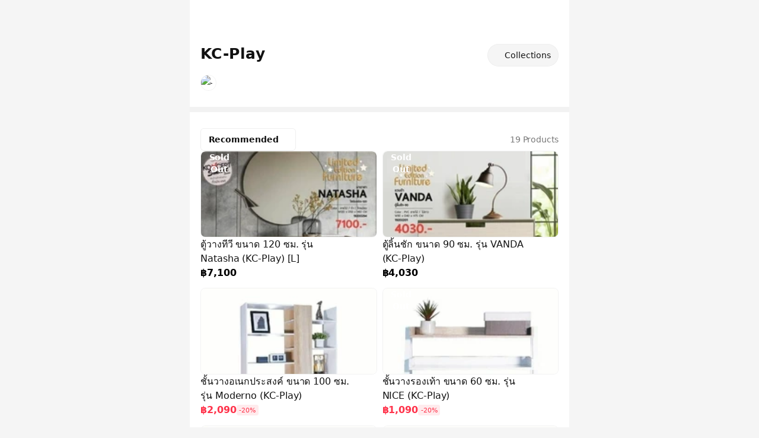

--- FILE ---
content_type: text/html;charset=utf-8
request_url: https://shop.line.me/@smarthomefurniture/collection/1585
body_size: 34368
content:
<!DOCTYPE html><html  lang="en" data-capo=""><head><meta charset="utf-8">
<meta name="viewport" content="width=device-width,initial-scale=1,viewport-fit=cover,maximum-scale=1.0,user-scalable=no">
<title> | KC-Play | LINE SHOPPING</title>
<style>/*! tailwindcss v3.4.4 | MIT License | https://tailwindcss.com*/*,:after,:before{border:0 solid #efefef;box-sizing:border-box}:after,:before{--tw-content:""}:host,html{line-height:1.5;-webkit-text-size-adjust:100%;font-family:ui-sans-serif,system-ui,sans-serif,Apple Color Emoji,Segoe UI Emoji,Segoe UI Symbol,Noto Color Emoji;font-feature-settings:normal;font-variation-settings:normal;-moz-tab-size:4;-o-tab-size:4;tab-size:4;-webkit-tap-highlight-color:transparent}body{line-height:inherit;margin:0}hr{border-top-width:1px;color:inherit;height:0}abbr:where([title]){-webkit-text-decoration:underline dotted;text-decoration:underline dotted}h1,h2,h3,h4,h5,h6{font-size:inherit;font-weight:inherit}a{color:inherit;text-decoration:inherit}b,strong{font-weight:bolder}code,kbd,pre,samp{font-family:ui-monospace,SFMono-Regular,Menlo,Monaco,Consolas,Liberation Mono,Courier New,monospace;font-feature-settings:normal;font-size:1em;font-variation-settings:normal}small{font-size:80%}sub,sup{font-size:75%;line-height:0;position:relative;vertical-align:baseline}sub{bottom:-.25em}sup{top:-.5em}table{border-collapse:collapse;border-color:inherit;text-indent:0}button,input,optgroup,select,textarea{color:inherit;font-family:inherit;font-feature-settings:inherit;font-size:100%;font-variation-settings:inherit;font-weight:inherit;letter-spacing:inherit;line-height:inherit;margin:0;padding:0}button,select{text-transform:none}button,input:where([type=button]),input:where([type=reset]),input:where([type=submit]){-webkit-appearance:button;background-color:transparent;background-image:none}:-moz-focusring{outline:auto}:-moz-ui-invalid{box-shadow:none}progress{vertical-align:baseline}::-webkit-inner-spin-button,::-webkit-outer-spin-button{height:auto}[type=search]{-webkit-appearance:textfield;outline-offset:-2px}::-webkit-search-decoration{-webkit-appearance:none}::-webkit-file-upload-button{-webkit-appearance:button;font:inherit}summary{display:list-item}blockquote,dd,dl,figure,h1,h2,h3,h4,h5,h6,hr,p,pre{margin:0}fieldset{margin:0}fieldset,legend{padding:0}menu,ol,ul{list-style:none;margin:0;padding:0}dialog{padding:0}textarea{resize:vertical}input::-moz-placeholder,textarea::-moz-placeholder{color:#b7b7b7;opacity:1}input::placeholder,textarea::placeholder{color:#b7b7b7;opacity:1}[role=button],button{cursor:pointer}:disabled{cursor:default}audio,canvas,embed,iframe,img,object,svg,video{display:block;vertical-align:middle}img,video{height:auto;max-width:100%}[hidden]{display:none}:root{background-color:#f5f5f5;height:100%;overflow-wrap:break-word;--status-bar-ios:env(safe-area-inset-top);--status-bar-android:var(--android-safe-area-inset-top);--navigation-bar-height:2.625rem;--navigation-bar-padding:1rem;--ios11-inset-top:24px;--android-inset-top:8px;--navigation-bar-height-android:calc(var(--android-inset-top) + var(--android-safe-area-inset-top, 0px) + var(--navigation-bar-height));--navigation-bar-height-ios11:calc(var(--ios11-inset-top) + constant(safe-area-inset-top) + var(--navigation-bar-height));--navigation-bar-height-ios:calc(env(safe-area-inset-top) + var(--navigation-bar-height))}@media (max-width:374px){:root{font-size:14px}}@media (min-width:375px){:root{font-size:16px}}@media (min-width:481px){:root{font-size:18px}}:root{--ls-safe-area-inset-top:var(--navigation-bar-height-ios,var(--navigation-bar-height-android,var(--navigation-bar-height)))}div{font-size:1rem;letter-spacing:-.015em;line-height:1.5rem;--tw-text-opacity:1;color:rgb(17 17 17/var(--tw-text-opacity))}*,:after,:before{--tw-border-spacing-x:0;--tw-border-spacing-y:0;--tw-translate-x:0;--tw-translate-y:0;--tw-rotate:0;--tw-skew-x:0;--tw-skew-y:0;--tw-scale-x:1;--tw-scale-y:1;--tw-pan-x: ;--tw-pan-y: ;--tw-pinch-zoom: ;--tw-scroll-snap-strictness:proximity;--tw-gradient-from-position: ;--tw-gradient-via-position: ;--tw-gradient-to-position: ;--tw-ordinal: ;--tw-slashed-zero: ;--tw-numeric-figure: ;--tw-numeric-spacing: ;--tw-numeric-fraction: ;--tw-ring-inset: ;--tw-ring-offset-width:0px;--tw-ring-offset-color:#fff;--tw-ring-color:rgba(59,130,246,.5);--tw-ring-offset-shadow:0 0 #0000;--tw-ring-shadow:0 0 #0000;--tw-shadow:0 0 #0000;--tw-shadow-colored:0 0 #0000;--tw-blur: ;--tw-brightness: ;--tw-contrast: ;--tw-grayscale: ;--tw-hue-rotate: ;--tw-invert: ;--tw-saturate: ;--tw-sepia: ;--tw-drop-shadow: ;--tw-backdrop-blur: ;--tw-backdrop-brightness: ;--tw-backdrop-contrast: ;--tw-backdrop-grayscale: ;--tw-backdrop-hue-rotate: ;--tw-backdrop-invert: ;--tw-backdrop-opacity: ;--tw-backdrop-saturate: ;--tw-backdrop-sepia: ;--tw-contain-size: ;--tw-contain-layout: ;--tw-contain-paint: ;--tw-contain-style: }::backdrop{--tw-border-spacing-x:0;--tw-border-spacing-y:0;--tw-translate-x:0;--tw-translate-y:0;--tw-rotate:0;--tw-skew-x:0;--tw-skew-y:0;--tw-scale-x:1;--tw-scale-y:1;--tw-pan-x: ;--tw-pan-y: ;--tw-pinch-zoom: ;--tw-scroll-snap-strictness:proximity;--tw-gradient-from-position: ;--tw-gradient-via-position: ;--tw-gradient-to-position: ;--tw-ordinal: ;--tw-slashed-zero: ;--tw-numeric-figure: ;--tw-numeric-spacing: ;--tw-numeric-fraction: ;--tw-ring-inset: ;--tw-ring-offset-width:0px;--tw-ring-offset-color:#fff;--tw-ring-color:rgba(59,130,246,.5);--tw-ring-offset-shadow:0 0 #0000;--tw-ring-shadow:0 0 #0000;--tw-shadow:0 0 #0000;--tw-shadow-colored:0 0 #0000;--tw-blur: ;--tw-brightness: ;--tw-contrast: ;--tw-grayscale: ;--tw-hue-rotate: ;--tw-invert: ;--tw-saturate: ;--tw-sepia: ;--tw-drop-shadow: ;--tw-backdrop-blur: ;--tw-backdrop-brightness: ;--tw-backdrop-contrast: ;--tw-backdrop-grayscale: ;--tw-backdrop-hue-rotate: ;--tw-backdrop-invert: ;--tw-backdrop-opacity: ;--tw-backdrop-saturate: ;--tw-backdrop-sepia: ;--tw-contain-size: ;--tw-contain-layout: ;--tw-contain-paint: ;--tw-contain-style: }.\!container{width:100%!important}.container{width:100%}@media (min-width:375px){.\!container{max-width:375px!important}.container{max-width:375px}}@media (min-width:481px){.\!container{max-width:481px!important}.container{max-width:481px}}@media (min-width:640px){.\!container{max-width:640px!important}.container{max-width:640px}}.pointer-events-none{pointer-events:none}.pointer-events-auto{pointer-events:auto}.visible{visibility:visible}.invisible{visibility:hidden}.collapse{visibility:collapse}.static{position:static}.\!fixed{position:fixed!important}.fixed{position:fixed}.absolute{position:absolute}.relative{position:relative}.sticky{position:sticky}.inset-0{inset:0}.inset-1\/2{inset:50%}.inset-x-0{left:0;right:0}.-bottom-1{bottom:-.25rem}.-left-2{left:-.5rem}.-left-2\.5{left:-.625rem}.-left-4{left:-1rem}.-right-1{right:-.25rem}.-top-0{top:0}.-top-1{top:-.25rem}.-top-2{top:-.5rem}.-top-2\.5{top:-.625rem}.-top-64px{top:-4rem}.bottom-0{bottom:0}.bottom-2{bottom:.5rem}.bottom-full{bottom:100%}.left-0{left:0}.left-1{left:.25rem}.left-1\/2{left:50%}.left-2{left:.5rem}.left-3{left:.75rem}.left-4{left:1rem}.left-full{left:100%}.right-0{right:0}.right-15px{right:.938rem}.right-2{right:.5rem}.right-4{right:1rem}.top-0{top:0}.top-1{top:.25rem}.top-1\/2{top:50%}.top-2{top:.5rem}.top-3{top:.75rem}.top-4{top:1rem}.top-\[calc\(theme\(\'spacing\.product-sm\'\)\/2\)\]{top:3.5315rem}.top-header{top:2.625rem}.-z-10{z-index:-10}.z-10{z-index:10}.z-20{z-index:20}.z-30{z-index:30}.z-50{z-index:50}.z-\[126\]{z-index:126}.z-\[1\]{z-index:1}.z-header{z-index:125}.z-loading{z-index:130}.z-modal{z-index:129}.z-toast{z-index:131}.float-right{float:right}.float-left{float:left}.m-0{margin:0}.m-0\.5{margin:.125rem}.m-auto{margin:auto}.-mx-4{margin-left:-1rem;margin-right:-1rem}.mx-0{margin-left:0;margin-right:0}.mx-0\.5{margin-left:.125rem;margin-right:.125rem}.mx-1{margin-left:.25rem;margin-right:.25rem}.mx-2{margin-left:.5rem;margin-right:.5rem}.mx-4{margin-left:1rem;margin-right:1rem}.mx-auto{margin-left:auto;margin-right:auto}.mx-px{margin-left:1px;margin-right:1px}.my-1{margin-bottom:.25rem;margin-top:.25rem}.my-10{margin-bottom:2.5rem;margin-top:2.5rem}.my-2{margin-bottom:.5rem;margin-top:.5rem}.my-3{margin-bottom:.75rem;margin-top:.75rem}.my-4{margin-bottom:1rem;margin-top:1rem}.my-6{margin-bottom:1.5rem;margin-top:1.5rem}.my-\[0\.1875rem\]{margin-bottom:.1875rem;margin-top:.1875rem}.my-auto{margin-bottom:auto;margin-top:auto}.-ml-1{margin-left:-.25rem}.-mr-3{margin-right:-.75rem}.-mt-0{margin-top:0}.-mt-1{margin-top:-.25rem}.mb-0{margin-bottom:0}.mb-0\.5{margin-bottom:.125rem}.mb-1{margin-bottom:.25rem}.mb-2{margin-bottom:.5rem}.mb-3{margin-bottom:.75rem}.mb-3\.5{margin-bottom:.875rem}.mb-4{margin-bottom:1rem}.mb-5{margin-bottom:1.25rem}.mb-6{margin-bottom:1.5rem}.mb-8{margin-bottom:2rem}.mb-\[58px\]{margin-bottom:58px}.ml-0{margin-left:0}.ml-0\.5{margin-left:.125rem}.ml-1{margin-left:.25rem}.ml-2{margin-left:.5rem}.ml-3{margin-left:.75rem}.ml-4{margin-left:1rem}.ml-6{margin-left:1.5rem}.ml-7{margin-left:1.75rem}.ml-auto{margin-left:auto}.mr-0{margin-right:0}.mr-0\.5{margin-right:.125rem}.mr-1{margin-right:.25rem}.mr-2{margin-right:.5rem}.mr-3{margin-right:.75rem}.mr-4{margin-right:1rem}.mr-5px{margin-right:.3125rem}.mr-6{margin-right:1.5rem}.mr-\[2\%\]{margin-right:2%}.mt-0{margin-top:0}.mt-0\.5{margin-top:.125rem}.mt-1{margin-top:.25rem}.mt-2{margin-top:.5rem}.mt-2\.5{margin-top:.625rem}.mt-3{margin-top:.75rem}.mt-4{margin-top:1rem}.mt-5{margin-top:1.25rem}.mt-5px{margin-top:.3125rem}.mt-6{margin-top:1.5rem}.mt-8{margin-top:2rem}.mt-auto{margin-top:auto}.box-border{box-sizing:border-box}.line-clamp-1{-webkit-line-clamp:1}.line-clamp-1,.line-clamp-2{display:-webkit-box;overflow:hidden;-webkit-box-orient:vertical}.line-clamp-2{-webkit-line-clamp:2}.line-clamp-3{display:-webkit-box;overflow:hidden;-webkit-box-orient:vertical;-webkit-line-clamp:3}.block{display:block}.inline-block{display:inline-block}.inline{display:inline}.flex{display:flex}.inline-flex{display:inline-flex}.table{display:table}.grid{display:grid}.contents{display:contents}.hidden{display:none}.aspect-\[343\/65\]{aspect-ratio:343/65}.aspect-live-thumbnail{aspect-ratio:165/220}.aspect-square{aspect-ratio:1/1}.\!h-full{height:100%!important}.h-0{height:0}.h-0\.5{height:.125rem}.h-1{height:.25rem}.h-1\.5{height:.375rem}.h-10{height:2.5rem}.h-12{height:3rem}.h-16{height:4rem}.h-2{height:.5rem}.h-2\.5{height:.625rem}.h-24{height:6rem}.h-3{height:.75rem}.h-3\.5{height:.875rem}.h-32{height:8rem}.h-34px{height:2.125rem}.h-4{height:1rem}.h-40{height:10rem}.h-42px{height:2.625rem}.h-5{height:1.25rem}.h-6{height:1.5rem}.h-60{height:15rem}.h-72px{height:4.5rem}.h-8{height:2rem}.h-9{height:2.25rem}.h-90px{height:5.625rem}.h-\[--height\]{height:var(--height)}.h-\[11px\]{height:11px}.h-\[140px\]{height:140px}.h-\[2\.625rem\]{height:2.625rem}.h-\[203px\]{height:203px}.h-\[22px\]{height:22px}.h-\[25px\]{height:25px}.h-\[26px\]{height:26px}.h-\[30px\]{height:30px}.h-\[58px\]{height:58px}.h-\[70px\]{height:70px}.h-\[9\.125rem\]{height:9.125rem}.h-\[90px\]{height:90px}.h-auto{height:auto}.h-fit{height:-moz-fit-content;height:fit-content}.h-full{height:100%}.h-header{height:2.625rem}.h-live-thumbnail-md{height:12.1875rem}.h-live-thumbnail-sm{height:9.0625rem}.h-px{height:1px}.h-screen{height:100vh}.h-searchbar{height:3.375rem}.\!max-h-\[75vh\]{max-height:75vh!important}.min-h-90px{min-height:5.625rem}.min-h-\[3\.875rem\]{min-height:3.875rem}.min-h-\[calc\(100vh-3rem\)\]{min-height:calc(100vh - 3rem)}.min-h-dvh{min-height:100dvh}.min-h-product-2xl{min-height:23.438rem}.min-h-screen{min-height:100vh}.w-0{width:0}.w-0\.5{width:.125rem}.w-1\/2{width:50%}.w-10{width:2.5rem}.w-11{width:2.75rem}.w-12{width:3rem}.w-14{width:3.5rem}.w-16{width:4rem}.w-2{width:.5rem}.w-2\.5{width:.625rem}.w-200px{width:12.5rem}.w-3{width:.75rem}.w-3\.5{width:.875rem}.w-3\/4{width:75%}.w-32{width:8rem}.w-36{width:9rem}.w-4{width:1rem}.w-42px{width:2.625rem}.w-48{width:12rem}.w-5{width:1.25rem}.w-6{width:1.5rem}.w-72{width:18rem}.w-8{width:2rem}.w-90px{width:5.625rem}.w-\[110px\]{width:110px}.w-\[140px\]{width:140px}.w-\[147px\]{width:147px}.w-\[1px\]{width:1px}.w-\[2\.625rem\]{width:2.625rem}.w-\[232px\]{width:232px}.w-\[280px\]{width:280px}.w-\[300px\]{width:300px}.w-\[30px\]{width:30px}.w-\[75px\]{width:75px}.w-\[9\.125rem\]{width:9.125rem}.w-\[90px\]{width:90px}.w-\[91\%\]{width:91%}.w-\[calc\(100\%-5\.3rem\)\]{width:calc(100% - 5.3rem)}.w-auto{width:auto}.w-fit{width:-moz-fit-content;width:fit-content}.w-full{width:100%}.w-live-thumbnail-md{width:9.125rem}.w-live-thumbnail-sm{width:6.8125rem}.w-product-2xl{width:23.438rem}.w-product-2xs{width:5.625rem}.w-product-3xs{width:4.813rem}.w-product-4xs{width:3.875rem}.w-product-lg{width:10.375rem}.w-product-md{width:9.125rem}.w-product-sm{width:7.063rem}.w-product-xl{width:21.438rem}.w-product-xs{width:6.813rem}.min-w-0{min-width:0}.min-w-150px{min-width:9.375rem}.min-w-32px{min-width:2rem}.min-w-\[3\.875rem\]{min-width:3.875rem}.min-w-fit{min-width:-moz-fit-content;min-width:fit-content}.max-w-\[calc\(100\%-7\.625rem\)\]{max-width:calc(100% - 7.625rem)}.max-w-screen-xl{max-width:640px}.max-w-sm{max-width:24rem}.flex-1{flex:1 1 0%}.flex-3-col{flex:0 calc(33.33333% - 0.08333rem)}.flex-none{flex:none}.flex-shrink-0,.shrink-0{flex-shrink:0}.flex-grow,.grow{flex-grow:1}.basis-1\/2{flex-basis:50%}.basis-full{flex-basis:100%}.table-fixed{table-layout:fixed}.border-collapse{border-collapse:collapse}.-translate-x-1{--tw-translate-x:-0.25rem}.-translate-x-1,.-translate-x-1\/2{transform:translate(var(--tw-translate-x),var(--tw-translate-y)) rotate(var(--tw-rotate)) skewX(var(--tw-skew-x)) skewY(var(--tw-skew-y)) scaleX(var(--tw-scale-x)) scaleY(var(--tw-scale-y))}.-translate-x-1\/2{--tw-translate-x:-50%}.-translate-y-1\/2{--tw-translate-y:-50%}.-translate-y-1\/2,.-translate-y-full{transform:translate(var(--tw-translate-x),var(--tw-translate-y)) rotate(var(--tw-rotate)) skewX(var(--tw-skew-x)) skewY(var(--tw-skew-y)) scaleX(var(--tw-scale-x)) scaleY(var(--tw-scale-y))}.-translate-y-full{--tw-translate-y:-100%}.rotate-180{--tw-rotate:180deg}.rotate-180,.rotate-90{transform:translate(var(--tw-translate-x),var(--tw-translate-y)) rotate(var(--tw-rotate)) skewX(var(--tw-skew-x)) skewY(var(--tw-skew-y)) scaleX(var(--tw-scale-x)) scaleY(var(--tw-scale-y))}.rotate-90{--tw-rotate:90deg}.transform{transform:translate(var(--tw-translate-x),var(--tw-translate-y)) rotate(var(--tw-rotate)) skewX(var(--tw-skew-x)) skewY(var(--tw-skew-y)) scaleX(var(--tw-scale-x)) scaleY(var(--tw-scale-y))}@keyframes popUp{0%{transform:scale(1)}50%{transform:scale(1.5)}to{transform:scale(1)}}.animate-popup{animation:popUp .2s ease-in-out}@keyframes pulse{50%{opacity:.5}}.animate-pulse{animation:pulse 2s cubic-bezier(.4,0,.6,1) infinite}.cursor-default{cursor:default}.cursor-none{cursor:none}.cursor-pointer{cursor:pointer}.cursor-text{cursor:text}.select-none{-webkit-user-select:none;-moz-user-select:none;user-select:none}.resize-none{resize:none}.resize{resize:both}.list-decimal{list-style-type:decimal}.list-disc{list-style-type:disc}.appearance-none{-webkit-appearance:none;-moz-appearance:none;appearance:none}.grid-flow-col{grid-auto-flow:column}.grid-rows-1{grid-template-rows:repeat(1,minmax(0,1fr))}.grid-rows-2{grid-template-rows:repeat(2,minmax(0,1fr))}.flex-row{flex-direction:row}.flex-col{flex-direction:column}.flex-wrap{flex-wrap:wrap}.items-start{align-items:flex-start}.items-end{align-items:flex-end}.items-center{align-items:center}.items-baseline{align-items:baseline}.items-stretch{align-items:stretch}.justify-start{justify-content:flex-start}.justify-end{justify-content:flex-end}.justify-center{justify-content:center}.justify-between{justify-content:space-between}.justify-around{justify-content:space-around}.gap-0{gap:0}.gap-0\.5{gap:.125rem}.gap-1{gap:.25rem}.gap-2{gap:.5rem}.gap-2\.5{gap:.625rem}.gap-3{gap:.75rem}.gap-4{gap:1rem}.gap-5{gap:1.25rem}.gap-5px{gap:.3125rem}.gap-6{gap:1.5rem}.gap-7{gap:1.75rem}.gap-8{gap:2rem}.gap-px{gap:1px}.gap-x-0{-moz-column-gap:0;column-gap:0}.gap-x-0\.5{-moz-column-gap:.125rem;column-gap:.125rem}.gap-x-1{-moz-column-gap:.25rem;column-gap:.25rem}.gap-x-2{-moz-column-gap:.5rem;column-gap:.5rem}.gap-x-3{-moz-column-gap:.75rem;column-gap:.75rem}.gap-y-0{row-gap:0}.gap-y-0\.5{row-gap:.125rem}.gap-y-2{row-gap:.5rem}.gap-y-2\.5{row-gap:.625rem}.gap-y-3{row-gap:.75rem}.gap-y-4{row-gap:1rem}.self-start{align-self:flex-start}.self-end{align-self:flex-end}.self-center{align-self:center}.self-stretch{align-self:stretch}.overflow-hidden{overflow:hidden}.overflow-scroll{overflow:scroll}.overflow-x-auto{overflow-x:auto}.overflow-y-auto{overflow-y:auto}.overflow-x-hidden{overflow-x:hidden}.overflow-x-scroll{overflow-x:scroll}.overflow-y-scroll{overflow-y:scroll}.truncate{overflow:hidden;white-space:nowrap}.overflow-ellipsis,.text-ellipsis,.truncate{text-overflow:ellipsis}.whitespace-nowrap{white-space:nowrap}.whitespace-pre-line{white-space:pre-line}.text-wrap{text-wrap:wrap}.text-nowrap{text-wrap:nowrap}.break-normal{overflow-wrap:normal;word-break:normal}.break-words{overflow-wrap:break-word}.break-all{word-break:break-all}.rounded{border-radius:.25rem}.rounded-2xl{border-radius:1rem}.rounded-3px{border-radius:.188rem}.rounded-5px{border-radius:.313rem}.rounded-7px{border-radius:.438rem}.rounded-\[0\.3125rem\]{border-radius:.3125rem}.rounded-\[2px\]{border-radius:2px}.rounded-full{border-radius:9999px}.rounded-lg{border-radius:.5rem}.rounded-md{border-radius:.375rem}.rounded-sm{border-radius:.125rem}.\!rounded-l-none{border-bottom-left-radius:0!important;border-top-left-radius:0!important}.rounded-b-2xl{border-bottom-left-radius:1rem;border-bottom-right-radius:1rem}.rounded-r-\[2px\]{border-bottom-right-radius:2px;border-top-right-radius:2px}.rounded-bl-3px{border-bottom-left-radius:.188rem}.rounded-tl-3px{border-top-left-radius:.188rem}.rounded-tl-5px{border-top-left-radius:.313rem}.rounded-tl-xl{border-top-left-radius:.75rem}.rounded-tr-3px{border-top-right-radius:.188rem}.rounded-tr-5px{border-top-right-radius:.313rem}.rounded-tr-xl{border-top-right-radius:.75rem}.border{border-width:1px}.border-0{border-width:0}.border-0\.5px{border-width:.031rem}.border-2{border-width:2px}.border-x-0{border-left-width:0;border-right-width:0}.border-x-0\.5px{border-left-width:.031rem;border-right-width:.031rem}.border-y-0{border-bottom-width:0;border-top-width:0}.border-y-0\.5px{border-bottom-width:.031rem;border-top-width:.031rem}.border-b{border-bottom-width:1px}.border-t{border-top-width:1px}.border-t-8{border-top-width:8px}.border-solid{border-style:solid}.border-dashed{border-style:dashed}.\!border-role-negative{--tw-border-opacity:1!important;border-color:rgb(255 51 75/var(--tw-border-opacity))!important}.border-\[\#0000000D\]{border-color:#0000000d}.border-black{--tw-border-opacity:1;border-color:rgb(0 0 0/var(--tw-border-opacity))}.border-black\/5{border-color:rgba(0,0,0,.05)}.border-black\/\[0\.15\]{border-color:rgba(0,0,0,.15)}.border-gray-150{--tw-border-opacity:1;border-color:rgb(245 245 245/var(--tw-border-opacity))}.border-gray-200{--tw-border-opacity:1;border-color:rgb(239 239 239/var(--tw-border-opacity))}.border-gray-250{--tw-border-opacity:1;border-color:rgb(232 232 232/var(--tw-border-opacity))}.border-gray-300{--tw-border-opacity:1;border-color:rgb(223 223 223/var(--tw-border-opacity))}.border-gray-325{--tw-border-opacity:1;border-color:rgb(217 217 217/var(--tw-border-opacity))}.border-gray-400{--tw-border-opacity:1;border-color:rgb(183 183 183/var(--tw-border-opacity))}.border-primary-green{--tw-border-opacity:1;border-color:rgb(30 198 135/var(--tw-border-opacity))}.border-role-negative{--tw-border-opacity:1;border-color:rgb(255 51 75/var(--tw-border-opacity))}.border-white{--tw-border-opacity:1;border-color:rgb(255 255 255/var(--tw-border-opacity))}.border-x-transparent{border-left-color:transparent;border-right-color:transparent}.border-opacity-5{--tw-border-opacity:0.05}.bg-\[\#0EC963\]{--tw-bg-opacity:1;background-color:rgb(14 201 99/var(--tw-bg-opacity))}.bg-\[\#113566\]{--tw-bg-opacity:1;background-color:rgb(17 53 102/var(--tw-bg-opacity))}.bg-\[\#1cb8b8\]{--tw-bg-opacity:1;background-color:rgb(28 184 184/var(--tw-bg-opacity))}.bg-\[\#29344F\]{--tw-bg-opacity:1;background-color:rgb(41 52 79/var(--tw-bg-opacity))}.bg-background-blue{--tw-bg-opacity:1;background-color:rgb(239 243 248/var(--tw-bg-opacity))}.bg-background-blue2{--tw-bg-opacity:1;background-color:rgb(241 253 255/var(--tw-bg-opacity))}.bg-background-gray{--tw-bg-opacity:1;background-color:rgb(248 248 248/var(--tw-bg-opacity))}.bg-background-green{--tw-bg-opacity:1;background-color:rgb(232 245 241/var(--tw-bg-opacity))}.bg-background-peach{--tw-bg-opacity:1;background-color:rgb(252 235 229/var(--tw-bg-opacity))}.bg-background-purple{--tw-bg-opacity:1;background-color:rgb(245 243 250/var(--tw-bg-opacity))}.bg-background-red{--tw-bg-opacity:1;background-color:rgb(255 235 237/var(--tw-bg-opacity))}.bg-black{--tw-bg-opacity:1;background-color:rgb(0 0 0/var(--tw-bg-opacity))}.bg-black\/30{background-color:rgba(0,0,0,.3)}.bg-black\/40{background-color:rgba(0,0,0,.4)}.bg-black\/5{background-color:rgba(0,0,0,.05)}.bg-black\/50{background-color:rgba(0,0,0,.5)}.bg-gray-100{--tw-bg-opacity:1;background-color:rgb(252 252 252/var(--tw-bg-opacity))}.bg-gray-150{--tw-bg-opacity:1;background-color:rgb(245 245 245/var(--tw-bg-opacity))}.bg-gray-200{--tw-bg-opacity:1;background-color:rgb(239 239 239/var(--tw-bg-opacity))}.bg-gray-300{--tw-bg-opacity:1;background-color:rgb(223 223 223/var(--tw-bg-opacity))}.bg-gray-500{--tw-bg-opacity:1;background-color:rgb(148 148 148/var(--tw-bg-opacity))}.bg-gray-900{--tw-bg-opacity:1;background-color:rgb(17 17 17/var(--tw-bg-opacity))}.bg-gray-900\/5{background-color:hsla(0,0%,7%,.05)}.bg-green-400{--tw-bg-opacity:1;background-color:rgb(74 222 128/var(--tw-bg-opacity))}.bg-primary-blue2{--tw-bg-opacity:1;background-color:rgb(0 216 255/var(--tw-bg-opacity))}.bg-primary-green{--tw-bg-opacity:1;background-color:rgb(30 198 135/var(--tw-bg-opacity))}.bg-primary-orange{--tw-bg-opacity:1;background-color:rgb(255 91 87/var(--tw-bg-opacity))}.bg-primary-purple{--tw-bg-opacity:1;background-color:rgb(130 80 255/var(--tw-bg-opacity))}.bg-primary-white{--tw-bg-opacity:1;background-color:rgb(255 255 255/var(--tw-bg-opacity))}.bg-role-negative{--tw-bg-opacity:1;background-color:rgb(255 51 75/var(--tw-bg-opacity))}.bg-role-negative-alt2{--tw-bg-opacity:1;background-color:rgb(255 235 237/var(--tw-bg-opacity))}.bg-role-positive-alt2{--tw-bg-opacity:1;background-color:rgb(232 245 241/var(--tw-bg-opacity))}.bg-role-warning-alt2{--tw-bg-opacity:1;background-color:rgb(255 249 204/var(--tw-bg-opacity))}.bg-transparent{background-color:transparent}.bg-white{--tw-bg-opacity:1;background-color:rgb(255 255 255/var(--tw-bg-opacity))}.bg-white\/60{background-color:hsla(0,0%,100%,.6)}.bg-white\/\[0\.35\]{background-color:hsla(0,0%,100%,.35)}.bg-gradient-overlay-bottom{background-image:linear-gradient(1turn,#fff,hsla(0,0%,100%,0))}.bg-gradient-to-br{background-image:linear-gradient(to bottom right,var(--tw-gradient-stops))}.bg-gradient-to-t{background-image:linear-gradient(to top,var(--tw-gradient-stops))}.from-black\/0{--tw-gradient-from:transparent var(--tw-gradient-from-position);--tw-gradient-to:transparent var(--tw-gradient-to-position);--tw-gradient-stops:var(--tw-gradient-from),var(--tw-gradient-to)}.from-white{--tw-gradient-from:#fff var(--tw-gradient-from-position);--tw-gradient-to:hsla(0,0%,100%,0) var(--tw-gradient-to-position);--tw-gradient-stops:var(--tw-gradient-from),var(--tw-gradient-to)}.via-black\/0{--tw-gradient-to:transparent var(--tw-gradient-to-position);--tw-gradient-stops:var(--tw-gradient-from),transparent var(--tw-gradient-via-position),var(--tw-gradient-to)}.to-black\/20{--tw-gradient-to:rgba(0,0,0,.2) var(--tw-gradient-to-position)}.to-white\/0{--tw-gradient-to:hsla(0,0%,100%,0) var(--tw-gradient-to-position)}.bg-cover{background-size:cover}.bg-bottom{background-position:bottom}.bg-center{background-position:50%}.fill-gray-400{fill:#b7b7b7}.fill-gray-750{fill:#3f3f3f}.fill-role-oldprice{fill:#b7b7b7}.fill-white{fill:#fff}.object-contain{-o-object-fit:contain;object-fit:contain}.object-cover{-o-object-fit:cover;object-fit:cover}.\!p-3{padding:.75rem!important}.p-0{padding:0}.p-0\.5{padding:.125rem}.p-1{padding:.25rem}.p-2{padding:.5rem}.p-3{padding:.75rem}.p-4{padding:1rem}.p-6{padding:1.5rem}.\!px-0{padding-left:0!important;padding-right:0!important}.px-0{padding-left:0;padding-right:0}.px-0\.5{padding-left:.125rem;padding-right:.125rem}.px-1{padding-left:.25rem;padding-right:.25rem}.px-1\.5{padding-left:.375rem;padding-right:.375rem}.px-10{padding-left:2.5rem;padding-right:2.5rem}.px-11{padding-left:2.75rem;padding-right:2.75rem}.px-16{padding-left:4rem;padding-right:4rem}.px-2{padding-left:.5rem;padding-right:.5rem}.px-3{padding-left:.75rem;padding-right:.75rem}.px-4{padding-left:1rem;padding-right:1rem}.px-8{padding-left:2rem;padding-right:2rem}.px-\[3\.375rem\]{padding-left:3.375rem;padding-right:3.375rem}.py-0{padding-bottom:0;padding-top:0}.py-0\.5{padding-bottom:.125rem;padding-top:.125rem}.py-1{padding-bottom:.25rem;padding-top:.25rem}.py-10{padding-bottom:2.5rem;padding-top:2.5rem}.py-2{padding-bottom:.5rem;padding-top:.5rem}.py-2\.5{padding-bottom:.625rem;padding-top:.625rem}.py-20{padding-bottom:5rem;padding-top:5rem}.py-3{padding-bottom:.75rem;padding-top:.75rem}.py-4{padding-bottom:1rem;padding-top:1rem}.py-6{padding-bottom:1.5rem;padding-top:1.5rem}.py-8{padding-bottom:2rem;padding-top:2rem}.py-px{padding-bottom:1px;padding-top:1px}.pb-0{padding-bottom:0}.pb-1{padding-bottom:.25rem}.pb-10{padding-bottom:2.5rem}.pb-12{padding-bottom:3rem}.pb-16{padding-bottom:4rem}.pb-2{padding-bottom:.5rem}.pb-3{padding-bottom:.75rem}.pb-3\.5{padding-bottom:.875rem}.pb-4{padding-bottom:1rem}.pb-6{padding-bottom:1.5rem}.pb-8{padding-bottom:2rem}.pl-1{padding-left:.25rem}.pl-2{padding-left:.5rem}.pl-3{padding-left:.75rem}.pl-4{padding-left:1rem}.pl-5{padding-left:1.25rem}.pl-6{padding-left:1.5rem}.pl-7{padding-left:1.75rem}.pl-header-icon-1{padding-left:calc(24px + 2rem)}.pr-0{padding-right:0}.pr-0\.5{padding-right:.125rem}.pr-1{padding-right:.25rem}.pr-2{padding-right:.5rem}.pr-2\.5{padding-right:.625rem}.pr-3{padding-right:.75rem}.pr-4{padding-right:1rem}.pr-8{padding-right:2rem}.pr-header-icon-1{padding-right:calc(24px + 2rem)}.pr-header-icon-2{padding-right:calc(48px + 3rem)}.pr-header-icon-3{padding-right:calc(72px + 4rem)}.pr-header-icon-4{padding-right:calc(96px + 5rem)}.pr-header-icon-5{padding-right:calc(120px + 6rem)}.pt-0{padding-top:0}.pt-0\.5{padding-top:.125rem}.pt-1{padding-top:.25rem}.pt-2{padding-top:.5rem}.pt-3{padding-top:.75rem}.pt-35px{padding-top:2.188rem}.pt-4{padding-top:1rem}.pt-6{padding-top:1.5rem}.pt-66px{padding-top:4.125rem}.pt-8{padding-top:2rem}.pt-\[130px\]{padding-top:130px}.pt-px{padding-top:1px}.text-left{text-align:left}.text-center{text-align:center}.text-right{text-align:right}.text-start{text-align:start}.align-baseline{vertical-align:baseline}.text-2xl{font-size:1.38rem;letter-spacing:.02em;line-height:1.88rem}.text-2xs{font-size:.63rem;letter-spacing:.005em;line-height:1rem}.text-3xl{font-size:1.5rem;letter-spacing:.02em;line-height:2rem}.text-3xs{font-size:.5rem;letter-spacing:.005em;line-height:.75rem}.text-5xl{font-size:2rem;letter-spacing:.025em;line-height:2.63rem}.text-\[1px\]{font-size:1px}.text-base{font-size:1rem;letter-spacing:-.015em;line-height:1.5rem}.text-lg{font-size:1.13rem;letter-spacing:-.025em;line-height:1.63rem}.text-sm{font-size:.88rem;letter-spacing:-.005em;line-height:1.38rem}.text-xl{font-size:1.25rem;letter-spacing:.02em;line-height:1.75rem}.text-xs{font-size:.75rem;letter-spacing:-.005em;line-height:1.13rem}.font-bold{font-weight:700}.font-light{font-weight:300}.font-medium{font-weight:500}.font-normal{font-weight:400}.font-semibold{font-weight:600}.uppercase{text-transform:uppercase}.italic{font-style:italic}.not-italic{font-style:normal}.ordinal{--tw-ordinal:ordinal;font-variant-numeric:var(--tw-ordinal) var(--tw-slashed-zero) var(--tw-numeric-figure) var(--tw-numeric-spacing) var(--tw-numeric-fraction)}.leading-none{line-height:1}.\!text-black{--tw-text-opacity:1!important;color:rgb(0 0 0/var(--tw-text-opacity))!important}.text-\[\#aaaaaa\]{--tw-text-opacity:1;color:rgb(170 170 170/var(--tw-text-opacity))}.text-black{--tw-text-opacity:1;color:rgb(0 0 0/var(--tw-text-opacity))}.text-black\/50{color:rgba(0,0,0,.5)}.text-disabled-gray{--tw-text-opacity:1;color:rgb(228 228 228/var(--tw-text-opacity))}.text-gray-100{--tw-text-opacity:1;color:rgb(252 252 252/var(--tw-text-opacity))}.text-gray-200{--tw-text-opacity:1;color:rgb(239 239 239/var(--tw-text-opacity))}.text-gray-300{--tw-text-opacity:1;color:rgb(223 223 223/var(--tw-text-opacity))}.text-gray-350{--tw-text-opacity:1;color:rgb(200 200 200/var(--tw-text-opacity))}.text-gray-400{--tw-text-opacity:1;color:rgb(183 183 183/var(--tw-text-opacity))}.text-gray-500{--tw-text-opacity:1;color:rgb(148 148 148/var(--tw-text-opacity))}.text-gray-600{--tw-text-opacity:1;color:rgb(119 119 119/var(--tw-text-opacity))}.text-gray-650{--tw-text-opacity:1;color:rgb(97 97 97/var(--tw-text-opacity))}.text-gray-700{--tw-text-opacity:1;color:rgb(85 85 85/var(--tw-text-opacity))}.text-gray-750{--tw-text-opacity:1;color:rgb(63 63 63/var(--tw-text-opacity))}.text-gray-900{--tw-text-opacity:1;color:rgb(17 17 17/var(--tw-text-opacity))}.text-line-green{--tw-text-opacity:1;color:rgb(6 199 85/var(--tw-text-opacity))}.text-primary-blue{--tw-text-opacity:1;color:rgb(70 150 250/var(--tw-text-opacity))}.text-primary-green{--tw-text-opacity:1;color:rgb(30 198 135/var(--tw-text-opacity))}.text-primary-orange{--tw-text-opacity:1;color:rgb(255 91 87/var(--tw-text-opacity))}.text-primary-purple{--tw-text-opacity:1;color:rgb(130 80 255/var(--tw-text-opacity))}.text-primary-white{--tw-text-opacity:1;color:rgb(255 255 255/var(--tw-text-opacity))}.text-role-negative{--tw-text-opacity:1;color:rgb(255 51 75/var(--tw-text-opacity))}.text-role-oldprice{--tw-text-opacity:1;color:rgb(183 183 183/var(--tw-text-opacity))}.text-role-warning{--tw-text-opacity:1;color:rgb(247 130 27/var(--tw-text-opacity))}.text-white{--tw-text-opacity:1;color:rgb(255 255 255/var(--tw-text-opacity))}.underline{text-decoration-line:underline}.line-through{text-decoration-line:line-through}.placeholder-gray-300::-moz-placeholder{--tw-placeholder-opacity:1;color:rgb(223 223 223/var(--tw-placeholder-opacity))}.placeholder-gray-300::placeholder{--tw-placeholder-opacity:1;color:rgb(223 223 223/var(--tw-placeholder-opacity))}.placeholder-gray-500::-moz-placeholder{--tw-placeholder-opacity:1;color:rgb(148 148 148/var(--tw-placeholder-opacity))}.placeholder-gray-500::placeholder{--tw-placeholder-opacity:1;color:rgb(148 148 148/var(--tw-placeholder-opacity))}.placeholder-white\/\[0\.6\]::-moz-placeholder{color:hsla(0,0%,100%,.6)}.placeholder-white\/\[0\.6\]::placeholder{color:hsla(0,0%,100%,.6)}.caret-blue-400{caret-color:#60a5fa}.caret-blue-600{caret-color:#2563eb}.opacity-0{opacity:0}.opacity-50{opacity:.5}.shadow-\[0px_1px_6px_0px_\#0000001F\]{--tw-shadow:0px 1px 6px 0px #0000001f;--tw-shadow-colored:0px 1px 6px 0px var(--tw-shadow-color)}.shadow-\[0px_1px_6px_0px_\#0000001F\],.shadow-on-white-100{box-shadow:var(--tw-ring-offset-shadow,0 0 #0000),var(--tw-ring-shadow,0 0 #0000),var(--tw-shadow)}.shadow-on-white-100{--tw-shadow:0px 1px 2px 0px rgba(0,0,0,.07),0px 0px 2px 0px rgba(0,0,0,.07);--tw-shadow-colored:0px 1px 2px 0px var(--tw-shadow-color),0px 0px 2px 0px var(--tw-shadow-color)}.shadow-on-white-200{--tw-shadow:0px 1px 6px rgba(0,0,0,.12);--tw-shadow-colored:0px 1px 6px var(--tw-shadow-color);box-shadow:var(--tw-ring-offset-shadow,0 0 #0000),var(--tw-ring-shadow,0 0 #0000),var(--tw-shadow)}.outline-none{outline:2px solid transparent;outline-offset:2px}.ring-1{--tw-ring-offset-shadow:var(--tw-ring-inset) 0 0 0 var(--tw-ring-offset-width) var(--tw-ring-offset-color);--tw-ring-shadow:var(--tw-ring-inset) 0 0 0 calc(1px + var(--tw-ring-offset-width)) var(--tw-ring-color);box-shadow:var(--tw-ring-offset-shadow),var(--tw-ring-shadow),var(--tw-shadow,0 0 #0000)}.ring-inset{--tw-ring-inset:inset}.ring-gray-200{--tw-ring-opacity:1;--tw-ring-color:rgb(239 239 239/var(--tw-ring-opacity))}.ring-primary-green{--tw-ring-opacity:1;--tw-ring-color:rgb(30 198 135/var(--tw-ring-opacity))}.blur{--tw-blur:blur(8px)}.blur,.filter{filter:var(--tw-blur) var(--tw-brightness) var(--tw-contrast) var(--tw-grayscale) var(--tw-hue-rotate) var(--tw-invert) var(--tw-saturate) var(--tw-sepia) var(--tw-drop-shadow)}.backdrop-blur-\[25px\]{--tw-backdrop-blur:blur(25px);-webkit-backdrop-filter:var(--tw-backdrop-blur) var(--tw-backdrop-brightness) var(--tw-backdrop-contrast) var(--tw-backdrop-grayscale) var(--tw-backdrop-hue-rotate) var(--tw-backdrop-invert) var(--tw-backdrop-opacity) var(--tw-backdrop-saturate) var(--tw-backdrop-sepia);backdrop-filter:var(--tw-backdrop-blur) var(--tw-backdrop-brightness) var(--tw-backdrop-contrast) var(--tw-backdrop-grayscale) var(--tw-backdrop-hue-rotate) var(--tw-backdrop-invert) var(--tw-backdrop-opacity) var(--tw-backdrop-saturate) var(--tw-backdrop-sepia)}.transition{transition-duration:.15s;transition-property:color,background-color,border-color,text-decoration-color,fill,stroke,opacity,box-shadow,transform,filter,-webkit-backdrop-filter;transition-property:color,background-color,border-color,text-decoration-color,fill,stroke,opacity,box-shadow,transform,filter,backdrop-filter;transition-property:color,background-color,border-color,text-decoration-color,fill,stroke,opacity,box-shadow,transform,filter,backdrop-filter,-webkit-backdrop-filter;transition-timing-function:cubic-bezier(.4,0,.2,1)}.transition-opacity{transition-duration:.15s;transition-property:opacity;transition-timing-function:cubic-bezier(.4,0,.2,1)}.transition-transform{transition-duration:.15s;transition-property:transform;transition-timing-function:cubic-bezier(.4,0,.2,1)}.duration-200{transition-duration:.2s}.ease-out{transition-timing-function:cubic-bezier(0,0,.2,1)}.no-scrollbar{-ms-overflow-style:none;scrollbar-width:none}.no-scrollbar::-webkit-scrollbar{display:none}.safe-area-bottom{padding-bottom:calc(.75rem + env(safe-area-inset-bottom))}.safe-area-bottom-ios-liff{padding-bottom:calc(env(safe-area-inset-bottom))}.\[word-break\:break-word\]{word-break:break-word}.placeholder\:font-normal::-moz-placeholder{font-weight:400}.placeholder\:font-normal::placeholder{font-weight:400}.placeholder\:text-gray-500::-moz-placeholder{--tw-text-opacity:1;color:rgb(148 148 148/var(--tw-text-opacity))}.placeholder\:text-gray-500::placeholder{--tw-text-opacity:1;color:rgb(148 148 148/var(--tw-text-opacity))}.before\:absolute:before{content:var(--tw-content);position:absolute}.before\:inset-0:before{content:var(--tw-content);inset:0}.before\:bg-primary-green:before{content:var(--tw-content);--tw-bg-opacity:1;background-color:rgb(30 198 135/var(--tw-bg-opacity))}.before\:bg-primary-purple:before{content:var(--tw-content);--tw-bg-opacity:1;background-color:rgb(130 80 255/var(--tw-bg-opacity))}.before\:\[clip-path\:polygon\(0\%_0\%\2c 100\%_0\%\2c calc\(100\%-0\.25rem\)_100\%\2c 0\%_100\%\)\]:before{clip-path:polygon(0 0,100% 0,calc(100% - .25rem) 100%,0 100%);content:var(--tw-content)}.after\:absolute:after{content:var(--tw-content);position:absolute}.after\:left-1\/2:after{content:var(--tw-content);left:50%}.after\:top-1\/2:after{content:var(--tw-content);top:50%}.after\:z-10:after{content:var(--tw-content);z-index:10}.after\:h-\[1\.1875rem\]:after{content:var(--tw-content);height:1.1875rem}.after\:w-\[1\.1875rem\]:after{content:var(--tw-content);width:1.1875rem}.after\:-translate-x-1\/2:after{--tw-translate-x:-50%}.after\:-translate-x-1\/2:after,.after\:-translate-y-1\/2:after{content:var(--tw-content);transform:translate(var(--tw-translate-x),var(--tw-translate-y)) rotate(var(--tw-rotate)) skewX(var(--tw-skew-x)) skewY(var(--tw-skew-y)) scaleX(var(--tw-scale-x)) scaleY(var(--tw-scale-y))}.after\:-translate-y-1\/2:after{--tw-translate-y:-50%}.after\:rounded-full:after{border-radius:9999px;content:var(--tw-content)}.after\:bg-primary-white:after{content:var(--tw-content);--tw-bg-opacity:1;background-color:rgb(255 255 255/var(--tw-bg-opacity))}.first\:ml-4:first-child{margin-left:1rem}.first\:mt-6:first-child{margin-top:1.5rem}.first\:hidden:first-child{display:none}.first\:font-bold:first-child{font-weight:700}.first\:text-black:first-child{--tw-text-opacity:1;color:rgb(0 0 0/var(--tw-text-opacity))}.last\:mb-0:last-child{margin-bottom:0}.last\:mr-4:last-child{margin-right:1rem}.last\:border-0:last-child{border-width:0}.empty\:hidden:empty{display:none}.focus-within\:border:focus-within{border-width:1px}.focus-within\:border-blue-400:focus-within{--tw-border-opacity:1;border-color:rgb(96 165 250/var(--tw-border-opacity))}.hover\:border:hover{border-width:1px}.hover\:border-blue-400:hover{--tw-border-opacity:1;border-color:rgb(96 165 250/var(--tw-border-opacity))}.hover\:bg-gray-200:hover{--tw-bg-opacity:1;background-color:rgb(239 239 239/var(--tw-bg-opacity))}.hover\:text-black:hover{--tw-text-opacity:1;color:rgb(0 0 0/var(--tw-text-opacity))}.hover\:text-gray-900:hover{--tw-text-opacity:1;color:rgb(17 17 17/var(--tw-text-opacity))}.hover\:opacity-70:hover{opacity:.7}.focus\:\!border-role-negative:focus{--tw-border-opacity:1!important;border-color:rgb(255 51 75/var(--tw-border-opacity))!important}.focus\:border-blue-400:focus{--tw-border-opacity:1;border-color:rgb(96 165 250/var(--tw-border-opacity))}.focus\:border-role-negative:focus{--tw-border-opacity:1;border-color:rgb(255 51 75/var(--tw-border-opacity))}.focus\:placeholder-transparent:focus::-moz-placeholder{color:transparent}.focus\:placeholder-transparent:focus::placeholder{color:transparent}.focus\:outline-none:focus{outline:2px solid transparent;outline-offset:2px}.focus\:ring-0:focus{--tw-ring-offset-shadow:var(--tw-ring-inset) 0 0 0 var(--tw-ring-offset-width) var(--tw-ring-offset-color);--tw-ring-shadow:var(--tw-ring-inset) 0 0 0 calc(var(--tw-ring-offset-width)) var(--tw-ring-color);box-shadow:var(--tw-ring-offset-shadow),var(--tw-ring-shadow),var(--tw-shadow,0 0 #0000)}.focus-visible\:border-blue-400:focus-visible{--tw-border-opacity:1;border-color:rgb(96 165 250/var(--tw-border-opacity))}.focus-visible\:outline-none:focus-visible{outline:2px solid transparent;outline-offset:2px}.active\:opacity-50:active{opacity:.5}.group[open] .group-\[\[open\]\]\:rotate-180{--tw-rotate:180deg;transform:translate(var(--tw-translate-x),var(--tw-translate-y)) rotate(var(--tw-rotate)) skewX(var(--tw-skew-x)) skewY(var(--tw-skew-y)) scaleX(var(--tw-scale-x)) scaleY(var(--tw-scale-y))}.data-\[product-thumbnail\=false\]\:w-product-xs[data-product-thumbnail=false]{width:6.813rem}@supports not (aspect-ratio:1/1){.supports-\[not\(aspect-ratio\:1\/1\)\]\:h-\[146px\]{height:146px}}.\[\&\:first-child\]\:font-bold:first-child{font-weight:700}.\[\&\:first-child\]\:data-\[soldout\=true\]\:text-role-oldprice[data-soldout=true]:first-child{--tw-text-opacity:1;color:rgb(183 183 183/var(--tw-text-opacity))}.\[\&\:not\(\:first-child\)\]\:text-base:not(:first-child){font-size:1rem;letter-spacing:-.015em;line-height:1.5rem}.\[\&\:not\(\:first-child\)\]\:text-lg:not(:first-child){font-size:1.13rem;letter-spacing:-.025em;line-height:1.63rem}.\[\&\:not\(\:first-child\)\]\:text-sm:not(:first-child){font-size:.88rem;letter-spacing:-.005em;line-height:1.38rem}.\[\&\:not\(\:first-child\)\]\:text-xl:not(:first-child){font-size:1.25rem;letter-spacing:.02em;line-height:1.75rem}.\[\&\:not\(\:first-child\)\]\:text-xs:not(:first-child){font-size:.75rem;letter-spacing:-.005em;line-height:1.13rem}.\[\&\:not\(\:first-child\)\]\:font-normal:not(:first-child){font-weight:400}.\[\&\:not\(\:first-child\)\]\:text-role-oldprice:not(:first-child){--tw-text-opacity:1;color:rgb(183 183 183/var(--tw-text-opacity))}.\[\&\:not\(\:first-child\)\]\:line-through:not(:first-child){text-decoration-line:line-through}.\[\&\>\*\]\:\!items-stretch>*{align-items:stretch!important}</style>
<style>.live-dot[data-v-81777c92]{animation:blink-81777c92 1.25s linear infinite;background:#ff334b;border-radius:50%;cursor:pointer;display:block;height:4px;position:relative;transition:all .2s ease;width:4px}@keyframes blink-81777c92{0%,40%,to{opacity:1}80%{opacity:0}}.live-ring-xxl[data-v-65a0e940]{animation:live-ring-xxl-65a0e940 1.8s ease-out infinite;border:.313rem solid #ff334b;border-radius:50%;transition:all .2s ease}.live-ring-md[data-v-65a0e940]{animation:live-ring-md-65a0e940 3s ease-out infinite;transition:all .2s ease}.live-ring-sm[data-v-65a0e940]{animation:live-ring-sm-65a0e940 3s ease-out infinite;transition:all .2s ease}.live-ring-xs[data-v-65a0e940]{box-shadow:0 0 0 1px #fff,0 0 0 3px #ff334b;transition:all .2s ease}@keyframes live-ring-xxl-65a0e940{0%{box-shadow:0 0 #ff334b}16%{box-shadow:0 0 #ff334b}33%{box-shadow:0 0 0 1px #ff334b40,0 0 0 4px #ff334b40}66%{box-shadow:0 0 0 1px #ff334b40,0 0 0 4px #ff334b40}to{box-shadow:0 0 0 6px #ff334b00,0 0 0 6px #ff334b00}}@keyframes live-ring-md-65a0e940{0%{box-shadow:0 0 0 1px #fff,0 0 0 2px #ff334b}16%{box-shadow:0 0 0 1px #fff,0 0 0 2px #ff334b}33%{box-shadow:0 0 0 1px #fff,0 0 0 2px #ff334b,0 0 0 4px #ff334b40,0 0 0 7px #ff334b40}66%{box-shadow:0 0 0 1px #fff,0 0 0 2px #ff334b,0 0 0 4px #ff334b40,0 0 0 7px #ff334b40}to{box-shadow:0 0 0 1px #fff,0 0 0 2px #ff334b,0 0 0 9px #ff334b00,0 0 0 9px #ff334b00}}@keyframes live-ring-sm-65a0e940{0%{box-shadow:0 0 0 1px #fff,0 0 0 2px #ff334b}16%{box-shadow:0 0 0 1px #fff,0 0 0 2px #ff334b}33%{box-shadow:0 0 0 1px #fff,0 0 0 2px #ff334b,0 0 0 3px #ff334b40,0 0 0 5px #ff334b40}66%{box-shadow:0 0 0 1px #fff,0 0 0 2px #ff334b,0 0 0 3px #ff334b40,0 0 0 5px #ff334b40}to{box-shadow:0 0 0 1px #fff,0 0 0 2px #ff334b,0 0 0 7px #ff334b00,0 0 0 7px #ff334b00}}.required[data-v-0d759408]:after{content:"*";--tw-text-opacity:1;color:rgb(239 68 68/var(--tw-text-opacity));margin-left:2px}input[type=search][data-v-0d759408]::-ms-clear,input[type=search][data-v-0d759408]::-ms-reveal{display:none;height:0;width:0}input[type=search][data-v-0d759408]::-webkit-search-cancel-button,input[type=search][data-v-0d759408]::-webkit-search-decoration,input[type=search][data-v-0d759408]::-webkit-search-results-button,input[type=search][data-v-0d759408]::-webkit-search-results-decoration{display:none}.required[data-v-92792bda]:after{margin-left:2px}.required[data-v-92792bda]:after,.required[data-v-9737f5b3]:after{content:"*";--tw-text-opacity:1;color:rgb(239 68 68/var(--tw-text-opacity))}.select-dropdown[data-v-9737f5b3] :nth-child(n){border-bottom-width:1px;cursor:pointer;--tw-border-opacity:1;border-color:rgb(245 245 245/var(--tw-border-opacity));padding-bottom:.75rem;padding-top:.75rem}.select-dropdown[data-v-9737f5b3] :last-child{border-bottom-width:0}#guide-icon-left>[data-v-0b7464a0-s]{color:inherit}#guide-icon-right>[data-v-0b7464a0-s]{color:#949494}.grid-container[data-v-6fe1e449]{display:grid;grid-template-columns:1.25rem auto min-content;grid-template-rows:min-content min-content;row-gap:.125rem;width:100%}[data-v-ef573651] .popper{translate:1rem}[data-popper-placement^=bottom][data-v-ef573651] .popper #arrow,[data-popper-placement^=top][data-v-ef573651] .popper #arrow{height:1rem;width:.75rem}[data-popper-placement^=left][data-v-ef573651] .popper #arrow,[data-popper-placement^=right][data-v-ef573651] .popper #arrow{height:.75rem;width:1rem}[data-v-ef573651] .popper #arrow{z-index:-1}[data-v-ef573651] .popper #arrow:before{clip-path:polygon(50% 0,100% 50%,50% 100%,0 50%);height:100%;transform:rotate(0);translate:-1rem;width:100%}.arrow[data-v-0fc6d5cd]{position:absolute;top:50%;z-index:50;--tw-translate-y:-50%;background-color:#0003;border-radius:9999px;cursor:pointer;transform:translate(var(--tw-translate-x),var(--tw-translate-y)) rotate(var(--tw-rotate)) skew(var(--tw-skew-x)) skewY(var(--tw-skew-y)) scaleX(var(--tw-scale-x)) scaleY(var(--tw-scale-y));--tw-text-opacity:1;color:rgb(255 255 255/var(--tw-text-opacity))}.arrow[data-v-0fc6d5cd]:hover{background-color:#0006}.arrow[data-v-0fc6d5cd]:active{background-color:#00000080}.arrow--disabled[data-v-0fc6d5cd],.group:hover .arrow--disabled[data-v-0fc6d5cd]{display:none}[data-v-0fc6d5cd] .flicking-camera{display:flex;flex-direction:row;height:100%;position:relative;width:100%;z-index:10}[data-v-0fc6d5cd] .flicking-camera>*{flex-shrink:0;opacity:1!important}details summary[data-v-58e402d3]::-webkit-details-marker,details summary[data-v-58e402d3]::marker{display:none}[aria-disabled=true] .couponbadge[data-v-58e402d3]{--tw-bg-opacity:1;background-color:rgb(183 183 183/var(--tw-bg-opacity));--tw-text-opacity:1;color:rgb(255 255 255/var(--tw-text-opacity))}[aria-disabled=true][data-primary-coupon=true] .couponbadge[data-v-58e402d3]{--tw-bg-opacity:1;background-color:rgb(255 255 255/var(--tw-bg-opacity));--tw-text-opacity:1;color:rgb(183 183 183/var(--tw-text-opacity))}details summary[data-v-903169bf]::-webkit-details-marker,details summary[data-v-903169bf]::marker{display:none}[aria-disabled=true] .couponbadge[data-v-903169bf]{--tw-bg-opacity:1;background-color:rgb(183 183 183/var(--tw-bg-opacity));--tw-text-opacity:1;color:rgb(255 255 255/var(--tw-text-opacity));--tw-ring-offset-shadow:var(--tw-ring-inset) 0 0 0 var(--tw-ring-offset-width) var(--tw-ring-offset-color);--tw-ring-shadow:var(--tw-ring-inset) 0 0 0 calc(var(--tw-ring-offset-width)) var(--tw-ring-color);box-shadow:var(--tw-ring-offset-shadow),var(--tw-ring-shadow),var(--tw-shadow,0 0 #0000)}[aria-disabled=true] .secretbadge[data-v-903169bf]{--tw-bg-opacity:1;background-color:rgb(255 255 255/var(--tw-bg-opacity));--tw-text-opacity:1;color:rgb(183 183 183/var(--tw-text-opacity));--tw-ring-opacity:1;--tw-ring-color:rgb(183 183 183/var(--tw-ring-opacity))}.container-h[data-v-7bd9e4a8]{height:calc(100% - var(--navigation-bar-height))}.container-h-android[data-v-7bd9e4a8]{height:calc(100% - var(--navigation-bar-height) - var(--android-safe-area-inset-top, 0px) - 8px)}.container-h-ios[data-v-7bd9e4a8]{height:calc(100% - var(--navigation-bar-height) - 24px - constant(safe-area-inset-top));height:calc(100% - var(--navigation-bar-height) - env(safe-area-inset-top))}.container-max-h[data-v-7bd9e4a8]{max-height:calc(100% - var(--navigation-bar-height))}.container-max-h-android[data-v-7bd9e4a8]{max-height:calc(100% - var(--navigation-bar-height) - var(--android-safe-area-inset-top, 0px) - 8px)}.container-max-h-ios[data-v-7bd9e4a8]{max-height:calc(100% - var(--navigation-bar-height) - 24px - constant(safe-area-inset-top));max-height:calc(100% - var(--navigation-bar-height) - env(safe-area-inset-top))}#content>[data-v-7bd9e4a8-s]{padding:0 1rem}</style>
<style>/*
! tailwindcss v3.4.1 | MIT License | https://tailwindcss.com
*/*,:after,:before{border:0 solid #efefef;box-sizing:border-box}:after,:before{--tw-content:""}:host,html{line-height:1.5;-webkit-text-size-adjust:100%;font-family:ui-sans-serif,system-ui,sans-serif,Apple Color Emoji,Segoe UI Emoji,Segoe UI Symbol,Noto Color Emoji;font-feature-settings:normal;font-variation-settings:normal;-moz-tab-size:4;-o-tab-size:4;tab-size:4;-webkit-tap-highlight-color:transparent}body{line-height:inherit;margin:0}hr{border-top-width:1px;color:inherit;height:0}abbr:where([title]){-webkit-text-decoration:underline dotted;text-decoration:underline dotted}h1,h2,h3,h4,h5,h6{font-size:inherit;font-weight:inherit}a{color:inherit;text-decoration:inherit}b,strong{font-weight:bolder}code,kbd,pre,samp{font-family:ui-monospace,SFMono-Regular,Menlo,Monaco,Consolas,Liberation Mono,Courier New,monospace;font-feature-settings:normal;font-size:1em;font-variation-settings:normal}small{font-size:80%}sub,sup{font-size:75%;line-height:0;position:relative;vertical-align:baseline}sub{bottom:-.25em}sup{top:-.5em}table{border-collapse:collapse;border-color:inherit;text-indent:0}button,input,optgroup,select,textarea{color:inherit;font-family:inherit;font-feature-settings:inherit;font-size:100%;font-variation-settings:inherit;font-weight:inherit;line-height:inherit;margin:0;padding:0}button,select{text-transform:none}[type=button],[type=reset],[type=submit],button{-webkit-appearance:button;background-color:transparent;background-image:none}:-moz-focusring{outline:auto}:-moz-ui-invalid{box-shadow:none}progress{vertical-align:baseline}::-webkit-inner-spin-button,::-webkit-outer-spin-button{height:auto}[type=search]{-webkit-appearance:textfield;outline-offset:-2px}::-webkit-search-decoration{-webkit-appearance:none}::-webkit-file-upload-button{-webkit-appearance:button;font:inherit}summary{display:list-item}blockquote,dd,dl,figure,h1,h2,h3,h4,h5,h6,hr,p,pre{margin:0}fieldset{margin:0}fieldset,legend{padding:0}menu,ol,ul{list-style:none;margin:0;padding:0}dialog{padding:0}textarea{resize:vertical}input::-moz-placeholder,textarea::-moz-placeholder{color:#b7b7b7;opacity:1}input::placeholder,textarea::placeholder{color:#b7b7b7;opacity:1}[role=button],button{cursor:pointer}:disabled{cursor:default}audio,canvas,embed,iframe,img,object,svg,video{display:block;vertical-align:middle}img,video{height:auto;max-width:100%}[hidden]{display:none}*,:after,:before{--tw-border-spacing-x:0;--tw-border-spacing-y:0;--tw-translate-x:0;--tw-translate-y:0;--tw-rotate:0;--tw-skew-x:0;--tw-skew-y:0;--tw-scale-x:1;--tw-scale-y:1;--tw-pan-x: ;--tw-pan-y: ;--tw-pinch-zoom: ;--tw-scroll-snap-strictness:proximity;--tw-gradient-from-position: ;--tw-gradient-via-position: ;--tw-gradient-to-position: ;--tw-ordinal: ;--tw-slashed-zero: ;--tw-numeric-figure: ;--tw-numeric-spacing: ;--tw-numeric-fraction: ;--tw-ring-inset: ;--tw-ring-offset-width:0px;--tw-ring-offset-color:#fff;--tw-ring-color:rgba(59,130,246,.5);--tw-ring-offset-shadow:0 0 #0000;--tw-ring-shadow:0 0 #0000;--tw-shadow:0 0 #0000;--tw-shadow-colored:0 0 #0000;--tw-blur: ;--tw-brightness: ;--tw-contrast: ;--tw-grayscale: ;--tw-hue-rotate: ;--tw-invert: ;--tw-saturate: ;--tw-sepia: ;--tw-drop-shadow: ;--tw-backdrop-blur: ;--tw-backdrop-brightness: ;--tw-backdrop-contrast: ;--tw-backdrop-grayscale: ;--tw-backdrop-hue-rotate: ;--tw-backdrop-invert: ;--tw-backdrop-opacity: ;--tw-backdrop-saturate: ;--tw-backdrop-sepia: }::backdrop{--tw-border-spacing-x:0;--tw-border-spacing-y:0;--tw-translate-x:0;--tw-translate-y:0;--tw-rotate:0;--tw-skew-x:0;--tw-skew-y:0;--tw-scale-x:1;--tw-scale-y:1;--tw-pan-x: ;--tw-pan-y: ;--tw-pinch-zoom: ;--tw-scroll-snap-strictness:proximity;--tw-gradient-from-position: ;--tw-gradient-via-position: ;--tw-gradient-to-position: ;--tw-ordinal: ;--tw-slashed-zero: ;--tw-numeric-figure: ;--tw-numeric-spacing: ;--tw-numeric-fraction: ;--tw-ring-inset: ;--tw-ring-offset-width:0px;--tw-ring-offset-color:#fff;--tw-ring-color:rgba(59,130,246,.5);--tw-ring-offset-shadow:0 0 #0000;--tw-ring-shadow:0 0 #0000;--tw-shadow:0 0 #0000;--tw-shadow-colored:0 0 #0000;--tw-blur: ;--tw-brightness: ;--tw-contrast: ;--tw-grayscale: ;--tw-hue-rotate: ;--tw-invert: ;--tw-saturate: ;--tw-sepia: ;--tw-drop-shadow: ;--tw-backdrop-blur: ;--tw-backdrop-brightness: ;--tw-backdrop-contrast: ;--tw-backdrop-grayscale: ;--tw-backdrop-hue-rotate: ;--tw-backdrop-invert: ;--tw-backdrop-opacity: ;--tw-backdrop-saturate: ;--tw-backdrop-sepia: }.container{width:100%}@media (min-width:375px){.container{max-width:375px}}@media (min-width:481px){.container{max-width:481px}}@media (min-width:640px){.container{max-width:640px}}.sr-only{height:1px;margin:-1px;overflow:hidden;padding:0;position:absolute;width:1px;clip:rect(0,0,0,0);border-width:0;white-space:nowrap}.pointer-events-none{pointer-events:none}.visible{visibility:visible}.fixed{position:fixed}.absolute{position:absolute}.relative{position:relative}.sticky{position:sticky}.inset-0{inset:0}.-bottom-px{bottom:-1px}.bottom-0{bottom:0}.bottom-3{bottom:.75rem}.left-0{left:0}.left-1\/2{left:50%}.left-24{left:6rem}.left-3{left:.75rem}.left-4{left:1rem}.left-88px{left:5.5rem}.right-0{right:0}.right-2{right:.5rem}.right-2\.5{right:.625rem}.right-3{right:.75rem}.right-4{right:1rem}.top-0{top:0}.top-1\/2{top:50%}.top-3{top:.75rem}.top-3\.5{top:.875rem}.top-\[4px\]{top:4px}.z-10{z-index:10}.z-50{z-index:50}.z-modal{z-index:129}.m-1{margin:.25rem}.m-1\.5{margin:.375rem}.mx-2{margin-left:.5rem;margin-right:.5rem}.mx-4{margin-left:1rem;margin-right:1rem}.mx-auto{margin-left:auto;margin-right:auto}.my-1{margin-bottom:.25rem;margin-top:.25rem}.my-2{margin-bottom:.5rem;margin-top:.5rem}.my-6{margin-bottom:1.5rem;margin-top:1.5rem}.-mt-2{margin-top:-.5rem}.mb-0{margin-bottom:0}.mb-0\.5{margin-bottom:.125rem}.mb-1{margin-bottom:.25rem}.mb-2{margin-bottom:.5rem}.mb-2\.5{margin-bottom:.625rem}.mb-3{margin-bottom:.75rem}.mb-4{margin-bottom:1rem}.mb-5{margin-bottom:1.25rem}.mb-6{margin-bottom:1.5rem}.ml-0{margin-left:0}.ml-0\.5{margin-left:.125rem}.ml-7{margin-left:1.75rem}.ml-auto{margin-left:auto}.mr-1{margin-right:.25rem}.mr-2{margin-right:.5rem}.mr-3{margin-right:.75rem}.mr-4{margin-right:1rem}.mr-\[2\%\]{margin-right:2%}.mt-0{margin-top:0}.mt-0\.5{margin-top:.125rem}.mt-1{margin-top:.25rem}.mt-10{margin-top:2.5rem}.mt-2{margin-top:.5rem}.mt-3{margin-top:.75rem}.line-clamp-1{-webkit-line-clamp:1}.line-clamp-1,.line-clamp-2{display:-webkit-box;overflow:hidden;-webkit-box-orient:vertical}.line-clamp-2{-webkit-line-clamp:2}.block{display:block}.flex{display:flex}.inline-flex{display:inline-flex}.grid{display:grid}.\!hidden{display:none!important}.hidden{display:none}.aspect-\[58\/11\]{aspect-ratio:58/11}.aspect-square{aspect-ratio:1/1}.h-0{height:0}.h-0\.5{height:.125rem}.h-1{height:.25rem}.h-1\.5{height:.375rem}.h-12{height:3rem}.h-16{height:4rem}.h-2{height:.5rem}.h-24{height:6rem}.h-3{height:.75rem}.h-4{height:1rem}.h-40{height:10rem}.h-5{height:1.25rem}.h-5\/6{height:83.333333%}.h-6{height:1.5rem}.h-8{height:2rem}.h-96{height:24rem}.h-\[10px\]{height:10px}.h-\[12px\]{height:12px}.h-\[16px\]{height:16px}.h-\[20px\]{height:20px}.h-\[24px\]{height:24px}.h-\[42px\]{height:42px}.h-\[50px\]{height:50px}.h-\[60px\]{height:60px}.h-\[72px\]{height:72px}.h-\[8px\]{height:8px}.h-dvh{height:100vh;height:100dvh}.h-full{height:100%}.h-px{height:1px}.h-screen{height:100vh}.min-h-\[1\.5rem\]{min-height:1.5rem}.w-1{width:.25rem}.w-1\.5{width:.375rem}.w-16{width:4rem}.w-2{width:.5rem}.w-24{width:6rem}.w-3{width:.75rem}.w-4{width:1rem}.w-4\/5{width:80%}.w-5{width:1.25rem}.w-52{width:13rem}.w-6{width:1.5rem}.w-8{width:2rem}.w-80{width:20rem}.w-88px{width:5.5rem}.w-9{width:2.25rem}.w-\[10px\]{width:10px}.w-\[12px\]{width:12px}.w-\[16px\]{width:16px}.w-\[20px\]{width:20px}.w-\[24px\]{width:24px}.w-\[42px\]{width:42px}.w-\[50px\]{width:50px}.w-\[60px\]{width:60px}.w-\[72px\]{width:72px}.w-\[8px\]{width:8px}.w-\[94\%\]{width:94%}.w-fit{width:-moz-fit-content;width:fit-content}.w-full{width:100%}.w-screen{width:100vw}.min-w-0{min-width:0}.min-w-1{min-width:.25rem}.min-w-5{min-width:1.25rem}.min-w-8{min-width:2rem}.min-w-\[3ch\]{min-width:3ch}.max-w-\[10\.75rem\]{max-width:10.75rem}.max-w-screen-xl{max-width:640px}.flex-1{flex:1 1 0%}.flex-shrink-0,.shrink-0{flex-shrink:0}.flex-grow,.grow{flex-grow:1}.-translate-x-1\/2{--tw-translate-x:-50%}.-translate-x-1\/2,.-translate-y-1\/2{transform:translate(var(--tw-translate-x),var(--tw-translate-y)) rotate(var(--tw-rotate)) skewX(var(--tw-skew-x)) skewY(var(--tw-skew-y)) scaleX(var(--tw-scale-x)) scaleY(var(--tw-scale-y))}.-translate-y-1\/2{--tw-translate-y:-50%}.transform{transform:translate(var(--tw-translate-x),var(--tw-translate-y)) rotate(var(--tw-rotate)) skewX(var(--tw-skew-x)) skewY(var(--tw-skew-y)) scaleX(var(--tw-scale-x)) scaleY(var(--tw-scale-y))}@keyframes pulse{50%{opacity:.5}}.animate-pulse{animation:pulse 2s cubic-bezier(.4,0,.6,1) infinite}.cursor-not-allowed{cursor:not-allowed}.cursor-pointer{cursor:pointer}.cursor-text{cursor:text}.select-none{-webkit-user-select:none;-moz-user-select:none;user-select:none}.select-text{-webkit-user-select:text;-moz-user-select:text;user-select:text}.appearance-none{-webkit-appearance:none;-moz-appearance:none;appearance:none}.grid-cols-2{grid-template-columns:repeat(2,minmax(0,1fr))}.grid-cols-3{grid-template-columns:repeat(3,minmax(0,1fr))}.grid-cols-6{grid-template-columns:repeat(6,minmax(0,1fr))}.grid-rows-\[max-content\]{grid-template-rows:max-content}.flex-row{flex-direction:row}.flex-col{flex-direction:column}.items-start{align-items:flex-start}.items-end{align-items:flex-end}.items-center{align-items:center}.items-baseline{align-items:baseline}.items-stretch{align-items:stretch}.justify-start{justify-content:flex-start}.justify-end{justify-content:flex-end}.justify-center{justify-content:center}.justify-between{justify-content:space-between}.justify-around{justify-content:space-around}.gap-0{gap:0}.gap-0\.5{gap:.125rem}.gap-1{gap:.25rem}.gap-10{gap:2.5rem}.gap-2{gap:.5rem}.gap-2\.5{gap:.625rem}.gap-3{gap:.75rem}.gap-4{gap:1rem}.gap-6{gap:1.5rem}.gap-px{gap:1px}.gap-x-2{-moz-column-gap:.5rem;column-gap:.5rem}.gap-x-3{-moz-column-gap:.75rem;column-gap:.75rem}.gap-y-0{row-gap:0}.gap-y-0\.5{row-gap:.125rem}.gap-y-2{row-gap:.5rem}.gap-y-3{row-gap:.75rem}.self-start{align-self:flex-start}.self-end{align-self:flex-end}.self-center{align-self:center}.self-stretch{align-self:stretch}.overflow-hidden{overflow:hidden}.overflow-scroll{overflow:scroll}.overflow-x-auto{overflow-x:auto}.overflow-y-auto{overflow-y:auto}.overscroll-x-contain{overscroll-behavior-x:contain}.truncate{overflow:hidden;white-space:nowrap}.text-ellipsis,.truncate{text-overflow:ellipsis}.whitespace-nowrap{white-space:nowrap}.break-words{overflow-wrap:break-word}.rounded{border-radius:.25rem}.rounded-2xl{border-radius:1rem}.rounded-3px{border-radius:.188rem}.rounded-3xl{border-radius:1.5rem}.rounded-5px{border-radius:.313rem}.rounded-7px{border-radius:.438rem}.rounded-circle{border-radius:50%}.rounded-full{border-radius:9999px}.rounded-lg{border-radius:.5rem}.rounded-md{border-radius:.375rem}.rounded-sm{border-radius:.125rem}.rounded-xl{border-radius:.75rem}.rounded-b-7px{border-bottom-left-radius:.438rem;border-bottom-right-radius:.438rem}.rounded-t-7px{border-top-left-radius:.438rem;border-top-right-radius:.438rem}.rounded-tl-xl{border-top-left-radius:.75rem}.rounded-tr-xl{border-top-right-radius:.75rem}.border{border-width:1px}.border-0{border-width:0}.border-0\.5px{border-width:.031rem}.border-2{border-width:2px}.border-b{border-bottom-width:1px}.border-l{border-left-width:1px}.border-t-0{border-top-width:0}.border-solid{border-style:solid}.border-dashed{border-style:dashed}.border-none{border-style:none}.\!border-disabled-gray{--tw-border-opacity:1!important;border-color:rgb(228 228 228/var(--tw-border-opacity))!important}.\!border-role-negative{--tw-border-opacity:1!important;border-color:rgb(255 51 75/var(--tw-border-opacity))!important}.border-\[\#0000000D\]{border-color:#0000000d}.border-black{--tw-border-opacity:1;border-color:rgb(0 0 0/var(--tw-border-opacity))}.border-black\/10{border-color:rgba(0,0,0,.1)}.border-black\/40{border-color:rgba(0,0,0,.4)}.border-disabled-gray{--tw-border-opacity:1;border-color:rgb(228 228 228/var(--tw-border-opacity))}.border-gray-150{--tw-border-opacity:1;border-color:rgb(245 245 245/var(--tw-border-opacity))}.border-gray-300{--tw-border-opacity:1;border-color:rgb(223 223 223/var(--tw-border-opacity))}.border-gray-750{--tw-border-opacity:1;border-color:rgb(63 63 63/var(--tw-border-opacity))}.border-primary-blue{--tw-border-opacity:1;border-color:rgb(70 150 250/var(--tw-border-opacity))}.border-primary-green{--tw-border-opacity:1;border-color:rgb(30 198 135/var(--tw-border-opacity))}.border-primary-purple{--tw-border-opacity:1;border-color:rgb(130 80 255/var(--tw-border-opacity))}.border-primary-white{--tw-border-opacity:1;border-color:rgb(255 255 255/var(--tw-border-opacity))}.border-role-negative{--tw-border-opacity:1;border-color:rgb(255 51 75/var(--tw-border-opacity))}.border-opacity-5{--tw-border-opacity:0.05}.bg-\[--main-color\]{background-color:var(--main-color)}.bg-background-blue2{--tw-bg-opacity:1;background-color:rgb(241 253 255/var(--tw-bg-opacity))}.bg-background-gray{--tw-bg-opacity:1;background-color:rgb(248 248 248/var(--tw-bg-opacity))}.bg-background-green{--tw-bg-opacity:1;background-color:rgb(232 245 241/var(--tw-bg-opacity))}.bg-background-peach{--tw-bg-opacity:1;background-color:rgb(252 235 229/var(--tw-bg-opacity))}.bg-background-purple{--tw-bg-opacity:1;background-color:rgb(245 243 250/var(--tw-bg-opacity))}.bg-background-red{--tw-bg-opacity:1;background-color:rgb(255 235 237/var(--tw-bg-opacity))}.bg-black{--tw-bg-opacity:1;background-color:rgb(0 0 0/var(--tw-bg-opacity))}.bg-black\/20{background-color:rgba(0,0,0,.2)}.bg-black\/40{background-color:rgba(0,0,0,.4)}.bg-black\/50{background-color:rgba(0,0,0,.5)}.bg-blue-300{--tw-bg-opacity:1;background-color:rgb(147 197 253/var(--tw-bg-opacity))}.bg-cyan-900{--tw-bg-opacity:1;background-color:rgb(21 92 92/var(--tw-bg-opacity))}.bg-gray-150{--tw-bg-opacity:1;background-color:rgb(245 245 245/var(--tw-bg-opacity))}.bg-gray-200{--tw-bg-opacity:1;background-color:rgb(239 239 239/var(--tw-bg-opacity))}.bg-gray-250{--tw-bg-opacity:1;background-color:rgb(232 232 232/var(--tw-bg-opacity))}.bg-gray-300{--tw-bg-opacity:1;background-color:rgb(223 223 223/var(--tw-bg-opacity))}.bg-gray-400{--tw-bg-opacity:1;background-color:rgb(183 183 183/var(--tw-bg-opacity))}.bg-gray-500{--tw-bg-opacity:1;background-color:rgb(148 148 148/var(--tw-bg-opacity))}.bg-gray-750{--tw-bg-opacity:1;background-color:rgb(63 63 63/var(--tw-bg-opacity))}.bg-gray-900{--tw-bg-opacity:1;background-color:rgb(17 17 17/var(--tw-bg-opacity))}.bg-green-300{--tw-bg-opacity:1;background-color:rgb(134 239 172/var(--tw-bg-opacity))}.bg-inherit{background-color:inherit}.bg-orange-300{--tw-bg-opacity:1;background-color:rgb(253 186 116/var(--tw-bg-opacity))}.bg-pink-300{--tw-bg-opacity:1;background-color:rgb(249 168 212/var(--tw-bg-opacity))}.bg-primary-blue{--tw-bg-opacity:1;background-color:rgb(70 150 250/var(--tw-bg-opacity))}.bg-primary-green{--tw-bg-opacity:1;background-color:rgb(30 198 135/var(--tw-bg-opacity))}.bg-primary-orange{--tw-bg-opacity:1;background-color:rgb(255 91 87/var(--tw-bg-opacity))}.bg-primary-purple{--tw-bg-opacity:1;background-color:rgb(130 80 255/var(--tw-bg-opacity))}.bg-primary-white{--tw-bg-opacity:1;background-color:rgb(255 255 255/var(--tw-bg-opacity))}.bg-primary-white\/50{background-color:hsla(0,0%,100%,.5)}.bg-purple-300{--tw-bg-opacity:1;background-color:rgb(216 180 254/var(--tw-bg-opacity))}.bg-red-300{--tw-bg-opacity:1;background-color:rgb(252 165 165/var(--tw-bg-opacity))}.bg-red-600{--tw-bg-opacity:1;background-color:rgb(220 38 38/var(--tw-bg-opacity))}.bg-red-700{--tw-bg-opacity:1;background-color:rgb(185 28 28/var(--tw-bg-opacity))}.bg-role-negative{--tw-bg-opacity:1;background-color:rgb(255 51 75/var(--tw-bg-opacity))}.bg-role-oldprice{--tw-bg-opacity:1;background-color:rgb(183 183 183/var(--tw-bg-opacity))}.bg-role-warning{--tw-bg-opacity:1;background-color:rgb(247 130 27/var(--tw-bg-opacity))}.bg-role-warning-alt2{--tw-bg-opacity:1;background-color:rgb(255 249 204/var(--tw-bg-opacity))}.bg-slate-200{--tw-bg-opacity:1;background-color:rgb(226 232 240/var(--tw-bg-opacity))}.bg-transparent{background-color:transparent}.bg-white{--tw-bg-opacity:1;background-color:rgb(255 255 255/var(--tw-bg-opacity))}.bg-yellow-300{--tw-bg-opacity:1;background-color:rgb(253 224 71/var(--tw-bg-opacity))}.bg-gradient-oa{background-image:linear-gradient(142.36deg,#1dd053 5.4%,#00c1af 95.33%)}.bg-gradient-wow{background-image:linear-gradient(90deg,#8250ff 0,#7263ec 15%,#36aaa3 73%,#1ec687)}.bg-clip-content{background-clip:content-box}.\!fill-gray-200{fill:#efefef!important}.fill-gray-400{fill:#b7b7b7}.fill-gray-900{fill:#111}.fill-white{fill:#fff}.object-cover{-o-object-fit:cover;object-fit:cover}.p-0{padding:0}.p-0\.5{padding:.125rem}.p-1{padding:.25rem}.p-2{padding:.5rem}.p-3{padding:.75rem}.p-4{padding:1rem}.p-5{padding:1.25rem}.p-6{padding:1.5rem}.px-0{padding-left:0;padding-right:0}.px-0\.5{padding-left:.125rem;padding-right:.125rem}.px-1{padding-left:.25rem;padding-right:.25rem}.px-2{padding-left:.5rem;padding-right:.5rem}.px-2\.5{padding-left:.625rem;padding-right:.625rem}.px-3{padding-left:.75rem;padding-right:.75rem}.px-4{padding-left:1rem;padding-right:1rem}.py-0{padding-bottom:0;padding-top:0}.py-0\.5{padding-bottom:.125rem;padding-top:.125rem}.py-1{padding-bottom:.25rem;padding-top:.25rem}.py-2{padding-bottom:.5rem;padding-top:.5rem}.py-3{padding-bottom:.75rem;padding-top:.75rem}.py-4{padding-bottom:1rem;padding-top:1rem}.pb-3{padding-bottom:.75rem}.pb-3\.5{padding-bottom:.875rem}.pl-2{padding-left:.5rem}.pl-2\.5{padding-left:.625rem}.pl-7{padding-left:1.75rem}.pr-0{padding-right:0}.pr-0\.5{padding-right:.125rem}.pr-10{padding-right:2.5rem}.pr-2{padding-right:.5rem}.pr-2\.5{padding-right:.625rem}.pr-3{padding-right:.75rem}.pr-9{padding-right:2.25rem}.pt-0{padding-top:0}.pt-3{padding-top:.75rem}.pt-4{padding-top:1rem}.pt-5{padding-top:1.25rem}.text-left{text-align:left}.text-center{text-align:center}.text-start{text-align:start}.text-2xl{font-size:1.38rem;letter-spacing:.02em;line-height:1.88rem}.text-2xs{font-size:.63rem;line-height:1rem}.text-2xs,.text-3xs{letter-spacing:.005em}.text-3xs{font-size:.5rem;line-height:.75rem}.text-base{font-size:1rem;letter-spacing:-.015em;line-height:1.5rem}.text-lg{font-size:1.13rem;letter-spacing:-.025em;line-height:1.63rem}.text-sm{font-size:.88rem;letter-spacing:-.005em;line-height:1.38rem}.text-xl{font-size:1.25rem;letter-spacing:.02em;line-height:1.75rem}.text-xs{font-size:.75rem;letter-spacing:-.005em;line-height:1.13rem}.font-bold{font-weight:700}.font-light{font-weight:300}.font-medium{font-weight:500}.font-normal{font-weight:400}.uppercase{text-transform:uppercase}.lowercase{text-transform:lowercase}.italic{font-style:italic}.leading-4{line-height:1rem}.\!text-disabled-gray{--tw-text-opacity:1!important;color:rgb(228 228 228/var(--tw-text-opacity))!important}.\!text-gray-200{--tw-text-opacity:1!important;color:rgb(239 239 239/var(--tw-text-opacity))!important}.text-black{--tw-text-opacity:1;color:rgb(0 0 0/var(--tw-text-opacity))}.text-disabled-gray{--tw-text-opacity:1;color:rgb(228 228 228/var(--tw-text-opacity))}.text-gray-350{--tw-text-opacity:1;color:rgb(200 200 200/var(--tw-text-opacity))}.text-gray-400{--tw-text-opacity:1;color:rgb(183 183 183/var(--tw-text-opacity))}.text-gray-500{--tw-text-opacity:1;color:rgb(148 148 148/var(--tw-text-opacity))}.text-gray-600{--tw-text-opacity:1;color:rgb(119 119 119/var(--tw-text-opacity))}.text-gray-650{--tw-text-opacity:1;color:rgb(97 97 97/var(--tw-text-opacity))}.text-gray-700{--tw-text-opacity:1;color:rgb(85 85 85/var(--tw-text-opacity))}.text-gray-750{--tw-text-opacity:1;color:rgb(63 63 63/var(--tw-text-opacity))}.text-gray-900{--tw-text-opacity:1;color:rgb(17 17 17/var(--tw-text-opacity))}.text-inherit{color:inherit}.text-primary-blue{--tw-text-opacity:1;color:rgb(70 150 250/var(--tw-text-opacity))}.text-primary-green{--tw-text-opacity:1;color:rgb(30 198 135/var(--tw-text-opacity))}.text-primary-orange{--tw-text-opacity:1;color:rgb(255 91 87/var(--tw-text-opacity))}.text-primary-purple{--tw-text-opacity:1;color:rgb(130 80 255/var(--tw-text-opacity))}.text-primary-white{--tw-text-opacity:1;color:rgb(255 255 255/var(--tw-text-opacity))}.text-role-negative{--tw-text-opacity:1;color:rgb(255 51 75/var(--tw-text-opacity))}.text-role-oldprice{--tw-text-opacity:1;color:rgb(183 183 183/var(--tw-text-opacity))}.text-role-warning{--tw-text-opacity:1;color:rgb(247 130 27/var(--tw-text-opacity))}.text-white{--tw-text-opacity:1;color:rgb(255 255 255/var(--tw-text-opacity))}.underline{text-decoration-line:underline}.placeholder-gray-350::-moz-placeholder{--tw-placeholder-opacity:1;color:rgb(200 200 200/var(--tw-placeholder-opacity))}.placeholder-gray-350::placeholder{--tw-placeholder-opacity:1;color:rgb(200 200 200/var(--tw-placeholder-opacity))}.placeholder-gray-500::-moz-placeholder{--tw-placeholder-opacity:1;color:rgb(148 148 148/var(--tw-placeholder-opacity))}.placeholder-gray-500::placeholder{--tw-placeholder-opacity:1;color:rgb(148 148 148/var(--tw-placeholder-opacity))}.caret-blue-600{caret-color:#2563eb}.opacity-0{opacity:0}.opacity-100{opacity:1}.opacity-40{opacity:.4}.shadow-on-white-200{--tw-shadow:0px 1px 6px rgba(0,0,0,.12);--tw-shadow-colored:0px 1px 6px var(--tw-shadow-color);box-shadow:var(--tw-ring-offset-shadow,0 0 #0000),var(--tw-ring-shadow,0 0 #0000),var(--tw-shadow)}.ring-1{--tw-ring-offset-shadow:var(--tw-ring-inset) 0 0 0 var(--tw-ring-offset-width) var(--tw-ring-offset-color);--tw-ring-shadow:var(--tw-ring-inset) 0 0 0 calc(1px + var(--tw-ring-offset-width)) var(--tw-ring-color)}.ring-1,.ring-2{box-shadow:var(--tw-ring-offset-shadow),var(--tw-ring-shadow),var(--tw-shadow,0 0 #0000)}.ring-2{--tw-ring-offset-shadow:var(--tw-ring-inset) 0 0 0 var(--tw-ring-offset-width) var(--tw-ring-offset-color);--tw-ring-shadow:var(--tw-ring-inset) 0 0 0 calc(2px + var(--tw-ring-offset-width)) var(--tw-ring-color)}.ring-inset{--tw-ring-inset:inset}.\!ring-gray-200{--tw-ring-opacity:1!important;--tw-ring-color:rgb(239 239 239/var(--tw-ring-opacity))!important}.ring-black\/5{--tw-ring-color:rgba(0,0,0,.05)}.ring-gray-200{--tw-ring-opacity:1;--tw-ring-color:rgb(239 239 239/var(--tw-ring-opacity))}.ring-gray-250{--tw-ring-opacity:1;--tw-ring-color:rgb(232 232 232/var(--tw-ring-opacity))}.ring-gray-300{--tw-ring-opacity:1;--tw-ring-color:rgb(223 223 223/var(--tw-ring-opacity))}.ring-inherit{--tw-ring-color:inherit}.ring-primary-green{--tw-ring-opacity:1;--tw-ring-color:rgb(30 198 135/var(--tw-ring-opacity))}.ring-primary-orange{--tw-ring-opacity:1;--tw-ring-color:rgb(255 91 87/var(--tw-ring-opacity))}.ring-primary-purple{--tw-ring-opacity:1;--tw-ring-color:rgb(130 80 255/var(--tw-ring-opacity))}.ring-role-positive-alt2{--tw-ring-opacity:1;--tw-ring-color:rgb(232 245 241/var(--tw-ring-opacity))}.ring-transparent{--tw-ring-color:transparent}.filter{filter:var(--tw-blur) var(--tw-brightness) var(--tw-contrast) var(--tw-grayscale) var(--tw-hue-rotate) var(--tw-invert) var(--tw-saturate) var(--tw-sepia) var(--tw-drop-shadow)}.transition{transition-duration:.15s;transition-property:color,background-color,border-color,text-decoration-color,fill,stroke,opacity,box-shadow,transform,filter,-webkit-backdrop-filter;transition-property:color,background-color,border-color,text-decoration-color,fill,stroke,opacity,box-shadow,transform,filter,backdrop-filter;transition-property:color,background-color,border-color,text-decoration-color,fill,stroke,opacity,box-shadow,transform,filter,backdrop-filter,-webkit-backdrop-filter;transition-timing-function:cubic-bezier(.4,0,.2,1)}.transition-colors{transition-duration:.15s;transition-property:color,background-color,border-color,text-decoration-color,fill,stroke;transition-timing-function:cubic-bezier(.4,0,.2,1)}.duration-500{transition-duration:.5s}.no-scrollbar{-ms-overflow-style:none;scrollbar-width:none}.no-scrollbar::-webkit-scrollbar{display:none}.\[--main-color\:theme\(colors\.gray\.150\)\]{--main-color:#f5f5f5}.\[--main-color\:theme\(colors\.gray\.750\)\]{--main-color:#3f3f3f}.\[--main-color\:theme\(colors\.primary-green\)\]{--main-color:#1ec687}.\[--main-color\:theme\(colors\.role-negative\)\]{--main-color:#ff334b}.\[--popper-theme-background-color-hover\:theme\(colors\.primary-blue\)\]{--popper-theme-background-color-hover:#4696fa}.\[--popper-theme-background-color-hover\:theme\(colors\.primary-green\)\]{--popper-theme-background-color-hover:#1ec687}.\[--popper-theme-background-color\:theme\(colors\.primary-blue\)\]{--popper-theme-background-color:#4696fa}.\[--popper-theme-background-color\:theme\(colors\.primary-green\)\]{--popper-theme-background-color:#1ec687}.\[--popper-theme-border-radius\:3px\]{--popper-theme-border-radius:3px}.\[--popper-theme-border-style\:solid\]{--popper-theme-border-style:solid}.\[--popper-theme-border-width\:0px\]{--popper-theme-border-width:0px}.\[--popper-theme-padding\:0\.5rem_0\.75rem\]{--popper-theme-padding:0.5rem 0.75rem}.\[--separator-padding\:0\.25rem\]{--separator-padding:0.25rem}.\[--separator-padding\:0px\]{--separator-padding:0px}.before\:absolute:before{content:var(--tw-content);position:absolute}.before\:inset-0:before{content:var(--tw-content);inset:0}.before\:left-0:before{content:var(--tw-content);left:0}.before\:left-24:before{content:var(--tw-content);left:6rem}.before\:left-88px:before{content:var(--tw-content);left:5.5rem}.before\:top-0:before{content:var(--tw-content);top:0}.before\:top-1\/2:before{content:var(--tw-content);top:50%}.before\:z-20:before{content:var(--tw-content);z-index:20}.before\:-translate-x-1\/2:before{--tw-translate-x:-50%}.before\:-translate-x-1\/2:before,.before\:-translate-y-1\/2:before{content:var(--tw-content);transform:translate(var(--tw-translate-x),var(--tw-translate-y)) rotate(var(--tw-rotate)) skewX(var(--tw-skew-x)) skewY(var(--tw-skew-y)) scaleX(var(--tw-scale-x)) scaleY(var(--tw-scale-y))}.before\:-translate-y-1\/2:before{--tw-translate-y:-50%}.before\:rounded-full:before{border-radius:9999px;content:var(--tw-content)}.before\:bg-\[var\(--background-color\2c \#FFF\)\]:before{background-color:var(--background-color,#fff);content:var(--tw-content)}.before\:bg-black\/40:before{background-color:rgba(0,0,0,.4);content:var(--tw-content)}.before\:bg-gray-750:before{content:var(--tw-content);--tw-bg-opacity:1;background-color:rgb(63 63 63/var(--tw-bg-opacity))}.before\:bg-primary-blue:before{content:var(--tw-content);--tw-bg-opacity:1;background-color:rgb(70 150 250/var(--tw-bg-opacity))}.before\:bg-primary-green:before{content:var(--tw-content);--tw-bg-opacity:1;background-color:rgb(30 198 135/var(--tw-bg-opacity))}.before\:bg-primary-purple:before{content:var(--tw-content);--tw-bg-opacity:1;background-color:rgb(130 80 255/var(--tw-bg-opacity))}.before\:bg-primary-white:before{content:var(--tw-content);--tw-bg-opacity:1;background-color:rgb(255 255 255/var(--tw-bg-opacity))}.before\:bg-role-negative:before{content:var(--tw-content);--tw-bg-opacity:1;background-color:rgb(255 51 75/var(--tw-bg-opacity))}.before\:p-1:before{content:var(--tw-content);padding:.25rem}.before\:p-2:before{content:var(--tw-content);padding:.5rem}.before\:ring-1:before{--tw-ring-offset-shadow:var(--tw-ring-inset) 0 0 0 var(--tw-ring-offset-width) var(--tw-ring-offset-color);--tw-ring-shadow:var(--tw-ring-inset) 0 0 0 calc(1px + var(--tw-ring-offset-width)) var(--tw-ring-color)}.before\:ring-1:before,.before\:ring-2:before{box-shadow:var(--tw-ring-offset-shadow),var(--tw-ring-shadow),var(--tw-shadow,0 0 #0000);content:var(--tw-content)}.before\:ring-2:before{--tw-ring-offset-shadow:var(--tw-ring-inset) 0 0 0 var(--tw-ring-offset-width) var(--tw-ring-offset-color);--tw-ring-shadow:var(--tw-ring-inset) 0 0 0 calc(2px + var(--tw-ring-offset-width)) var(--tw-ring-color)}.before\:ring-inherit:before{content:var(--tw-content);--tw-ring-color:inherit}.before\:\[clip-path\:polygon\(0\%_0\%\2c 100\%_0\%\2c calc\(100\%-0\.25rem\)_100\%\2c 0\%_100\%\)\]:before{clip-path:polygon(0 0,100% 0,calc(100% - .25rem) 100%,0 100%);content:var(--tw-content)}.after\:absolute:after{content:var(--tw-content);position:absolute}.after\:left-0:after{content:var(--tw-content);left:0}.after\:left-2\/4:after{content:var(--tw-content);left:50%}.after\:left-20:after{content:var(--tw-content);left:5rem}.after\:left-88px:after{content:var(--tw-content);left:5.5rem}.after\:right-0:after{content:var(--tw-content);right:0}.after\:top-0:after{content:var(--tw-content);top:0}.after\:top-1\/2:after,.after\:top-2\/4:after{content:var(--tw-content);top:50%}.after\:top-full:after{content:var(--tw-content);top:100%}.after\:z-20:after{content:var(--tw-content);z-index:20}.after\:ml-0:after{content:var(--tw-content);margin-left:0}.after\:ml-0\.5:after{content:var(--tw-content);margin-left:.125rem}.after\:mt-0:after{content:var(--tw-content);margin-top:0}.after\:mt-0\.5:after{content:var(--tw-content);margin-top:.125rem}.after\:block:after{content:var(--tw-content);display:block}.after\:h-2:after{content:var(--tw-content);height:.5rem}.after\:h-2\.5:after{content:var(--tw-content);height:.625rem}.after\:h-4:after{content:var(--tw-content);height:1rem}.after\:h-full:after{content:var(--tw-content);height:100%}.after\:w-2:after{content:var(--tw-content);width:.5rem}.after\:w-2\.5:after{content:var(--tw-content);width:.625rem}.after\:w-4:after{content:var(--tw-content);width:1rem}.after\:w-\[var\(--indicator-length\)\]:after{content:var(--tw-content);width:var(--indicator-length)}.after\:-translate-x-1\/2:after{--tw-translate-x:-50%}.after\:-translate-x-1\/2:after,.after\:-translate-y-1\/2:after{content:var(--tw-content);transform:translate(var(--tw-translate-x),var(--tw-translate-y)) rotate(var(--tw-rotate)) skewX(var(--tw-skew-x)) skewY(var(--tw-skew-y)) scaleX(var(--tw-scale-x)) scaleY(var(--tw-scale-y))}.after\:-translate-y-1\/2:after{--tw-translate-y:-50%}.after\:translate-x-1\/2:after{content:var(--tw-content);--tw-translate-x:50%;transform:translate(var(--tw-translate-x),var(--tw-translate-y)) rotate(var(--tw-rotate)) skewX(var(--tw-skew-x)) skewY(var(--tw-skew-y)) scaleX(var(--tw-scale-x)) scaleY(var(--tw-scale-y))}.after\:rounded-circle:after{border-radius:50%;content:var(--tw-content)}.after\:rounded-full:after{border-radius:9999px;content:var(--tw-content)}.after\:rounded-sm:after{border-radius:.125rem;content:var(--tw-content)}.after\:bg-\[var\(--background-color\2c \#FFF\)\]:after{background-color:var(--background-color,#fff);content:var(--tw-content)}.after\:bg-gray-500:after{content:var(--tw-content);--tw-bg-opacity:1;background-color:rgb(148 148 148/var(--tw-bg-opacity))}.after\:bg-transparent:after{background-color:transparent;content:var(--tw-content)}.after\:bg-white:after{content:var(--tw-content);--tw-bg-opacity:1;background-color:rgb(255 255 255/var(--tw-bg-opacity))}.after\:bg-gradient-oa:after{background-image:linear-gradient(142.36deg,#1dd053 5.4%,#00c1af 95.33%);content:var(--tw-content)}.after\:bg-gradient-wow:after{background-image:linear-gradient(90deg,#8250ff 0,#7263ec 15%,#36aaa3 73%,#1ec687);content:var(--tw-content)}.after\:p-1:after{content:var(--tw-content);padding:.25rem}.after\:p-2:after{content:var(--tw-content);padding:.5rem}.after\:ring-1:after{--tw-ring-offset-shadow:var(--tw-ring-inset) 0 0 0 var(--tw-ring-offset-width) var(--tw-ring-offset-color);--tw-ring-shadow:var(--tw-ring-inset) 0 0 0 calc(1px + var(--tw-ring-offset-width)) var(--tw-ring-color)}.after\:ring-1:after,.after\:ring-2:after{box-shadow:var(--tw-ring-offset-shadow),var(--tw-ring-shadow),var(--tw-shadow,0 0 #0000);content:var(--tw-content)}.after\:ring-2:after{--tw-ring-offset-shadow:var(--tw-ring-inset) 0 0 0 var(--tw-ring-offset-width) var(--tw-ring-offset-color);--tw-ring-shadow:var(--tw-ring-inset) 0 0 0 calc(2px + var(--tw-ring-offset-width)) var(--tw-ring-color)}.after\:ring-inherit:after{content:var(--tw-content);--tw-ring-color:inherit}.after\:transition-all:after{content:var(--tw-content);transition-duration:.15s;transition-property:all;transition-timing-function:cubic-bezier(.4,0,.2,1)}.after\:content-\[\\\'\\\'\]:after{--tw-content:\'\';content:var(--tw-content)}.last\:hidden:last-child{display:none}.last\:cursor-auto:last-child{cursor:auto}.empty\:hidden:empty{display:none}.empty\:p-0:empty{padding:0}.hover\:border:hover{border-width:1px}.hover\:border-blue-400:hover{--tw-border-opacity:1;border-color:rgb(96 165 250/var(--tw-border-opacity))}.hover\:border-role-negative:hover{--tw-border-opacity:1;border-color:rgb(255 51 75/var(--tw-border-opacity))}.hover\:bg-black\/40:hover{background-color:rgba(0,0,0,.4)}.hover\:bg-gray-300:hover{--tw-bg-opacity:1;background-color:rgb(223 223 223/var(--tw-bg-opacity))}.hover\:fill-gray-900\/70:hover{fill:hsla(0,0%,7%,.7)}.hover\:text-gray-900\/70:hover{color:hsla(0,0%,7%,.7)}.hover\:opacity-70:hover{opacity:.7}.focus\:outline-none:focus{outline:2px solid transparent;outline-offset:2px}.focus-visible\:border-blue-400:focus-visible{--tw-border-opacity:1;border-color:rgb(96 165 250/var(--tw-border-opacity))}.focus-visible\:border-role-negative:focus-visible{--tw-border-opacity:1;border-color:rgb(255 51 75/var(--tw-border-opacity))}.focus-visible\:outline-none:focus-visible{outline:2px solid transparent;outline-offset:2px}.active\:bg-black\/50:active{background-color:rgba(0,0,0,.5)}.active\:fill-gray-900\/50:active{fill:hsla(0,0%,7%,.5)}.active\:text-gray-900\/50:active{color:hsla(0,0%,7%,.5)}.active\:opacity-50:active{opacity:.5}.enabled\:hover\:opacity-70:hover:enabled{opacity:.7}.enabled\:active\:opacity-50:active:enabled{opacity:.5}.disabled\:hidden:disabled{display:none}.disabled\:border-disabled-gray:disabled{--tw-border-opacity:1;border-color:rgb(228 228 228/var(--tw-border-opacity))}.disabled\:border-gray-150:disabled{--tw-border-opacity:1;border-color:rgb(245 245 245/var(--tw-border-opacity))}.disabled\:bg-disabled-gray:disabled{--tw-bg-opacity:1;background-color:rgb(228 228 228/var(--tw-bg-opacity))}.disabled\:bg-gray-150:disabled{--tw-bg-opacity:1;background-color:rgb(245 245 245/var(--tw-bg-opacity))}.disabled\:bg-none:disabled{background-image:none}.disabled\:text-disabled-gray:disabled{--tw-text-opacity:1;color:rgb(228 228 228/var(--tw-text-opacity))}.disabled\:text-gray-350:disabled{--tw-text-opacity:1;color:rgb(200 200 200/var(--tw-text-opacity))}.disabled\:text-gray-400:disabled{--tw-text-opacity:1;color:rgb(183 183 183/var(--tw-text-opacity))}.disabled\:text-primary-white:disabled{--tw-text-opacity:1;color:rgb(255 255 255/var(--tw-text-opacity))}.disabled\:placeholder-gray-350:disabled::-moz-placeholder{--tw-placeholder-opacity:1;color:rgb(200 200 200/var(--tw-placeholder-opacity))}.disabled\:placeholder-gray-350:disabled::placeholder{--tw-placeholder-opacity:1;color:rgb(200 200 200/var(--tw-placeholder-opacity))}.disabled\:\[--main-color\:theme\(colors\.disabled-gray\)\]:disabled{--main-color:#e4e4e4}.disabled\:last\:flex:last-child:disabled{display:flex}.group:hover .group-hover\:block{display:block}.group:hover .group-hover\:hidden{display:none}.group[open] .group-\[\[open\]\]\:rotate-180{--tw-rotate:180deg}.group[open] .group-\[\[open\]\]\:rotate-180,.group[open] .group-\[\[open\]\]\:rotate-90{transform:translate(var(--tw-translate-x),var(--tw-translate-y)) rotate(var(--tw-rotate)) skewX(var(--tw-skew-x)) skewY(var(--tw-skew-y)) scaleX(var(--tw-scale-x)) scaleY(var(--tw-scale-y))}.group[open] .group-\[\[open\]\]\:rotate-90{--tw-rotate:90deg}.group[open] .group-\[\[open\]\]\:rounded-b-none{border-bottom-left-radius:0;border-bottom-right-radius:0}.peer:checked~.peer-checked\:border-0{border-width:0}.peer:checked~.peer-checked\:bg-black{--tw-bg-opacity:1;background-color:rgb(0 0 0/var(--tw-bg-opacity))}.peer:checked~.peer-checked\:bg-gray-750{--tw-bg-opacity:1;background-color:rgb(63 63 63/var(--tw-bg-opacity))}.peer:checked~.peer-checked\:bg-primary-green{--tw-bg-opacity:1;background-color:rgb(30 198 135/var(--tw-bg-opacity))}.peer:checked~.peer-checked\:bg-role-negative{--tw-bg-opacity:1;background-color:rgb(255 51 75/var(--tw-bg-opacity))}.peer:checked~.peer-checked\:text-gray-350{--tw-text-opacity:1;color:rgb(200 200 200/var(--tw-text-opacity))}.peer:checked~.peer-checked\:text-white{--tw-text-opacity:1;color:rgb(255 255 255/var(--tw-text-opacity))}.peer:checked~.peer-checked\:opacity-50{opacity:.5}.peer:checked~.peer-checked\:after\:translate-x-full:after{content:var(--tw-content);--tw-translate-x:100%;transform:translate(var(--tw-translate-x),var(--tw-translate-y)) rotate(var(--tw-rotate)) skewX(var(--tw-skew-x)) skewY(var(--tw-skew-y)) scaleX(var(--tw-scale-x)) scaleY(var(--tw-scale-y))}.peer:checked~.peer-checked\:after\:bg-gray-350:after{content:var(--tw-content);--tw-bg-opacity:1;background-color:rgb(200 200 200/var(--tw-bg-opacity))}.peer:checked~.peer-checked\:after\:bg-primary-green:after{content:var(--tw-content);--tw-bg-opacity:1;background-color:rgb(30 198 135/var(--tw-bg-opacity))}.peer:checked~.peer-checked\:after\:bg-role-negative:after{content:var(--tw-content);--tw-bg-opacity:1;background-color:rgb(255 51 75/var(--tw-bg-opacity))}.peer:focus~.peer-focus\:outline-none{outline:2px solid transparent;outline-offset:2px}.peer.indeterminate~.peer-\[\.indeterminate\]\:bg-role-negative{--tw-bg-opacity:1;background-color:rgb(255 51 75/var(--tw-bg-opacity))}.peer.indeterminate~.peer-\[\.indeterminate\]\:text-gray-350{--tw-text-opacity:1;color:rgb(200 200 200/var(--tw-text-opacity))}.peer.indeterminate~.peer-\[\.indeterminate\]\:text-white{--tw-text-opacity:1;color:rgb(255 255 255/var(--tw-text-opacity))}.aria-disabled\:cursor-auto[aria-disabled=true]{cursor:auto}.aria-disabled\:bg-gray-100[aria-disabled=true]{--tw-bg-opacity:1;background-color:rgb(252 252 252/var(--tw-bg-opacity))}.aria-disabled\:bg-none[aria-disabled=true]{background-image:none}.aria-disabled\:ring-gray-250[aria-disabled=true]{--tw-ring-opacity:1;--tw-ring-color:rgb(232 232 232/var(--tw-ring-opacity))}.aria-selected\:bg-gray-900[aria-selected=true]{--tw-bg-opacity:1;background-color:rgb(17 17 17/var(--tw-bg-opacity))}.aria-selected\:text-primary-green[aria-selected=true]{--tw-text-opacity:1;color:rgb(30 198 135/var(--tw-text-opacity))}.aria-selected\:text-primary-white[aria-selected=true]{--tw-text-opacity:1;color:rgb(255 255 255/var(--tw-text-opacity))}.aria-selected\:ring-primary-green[aria-selected=true]{--tw-ring-opacity:1;--tw-ring-color:rgb(30 198 135/var(--tw-ring-opacity))}.aria-selected\:ring-primary-orange[aria-selected=true]{--tw-ring-opacity:1;--tw-ring-color:rgb(255 91 87/var(--tw-ring-opacity))}.aria-selected\:ring-primary-purple[aria-selected=true]{--tw-ring-opacity:1;--tw-ring-color:rgb(130 80 255/var(--tw-ring-opacity))}@media (max-width:374px){.sm\:max-h-modal-hs{max-height:388px}.sm\:w-modal-ws{width:288px}}@media (min-width:375px){.md\:max-h-modal-hm{max-height:606px}.md\:w-modal-wm{width:343px}}@media (min-width:481px){.lg\:max-h-modal-hl{max-height:590px}.lg\:w-modal-wl{width:392px}}.\[\&\>\*\:first-child\]\:\!ml-0\.5>:first-child{margin-left:.125rem!important}.\[\&\>\*\:first-child\]\:\!ml-1>:first-child{margin-left:.25rem!important}.\[\&\>\*\:first-child\]\:\!ml-2>:first-child{margin-left:.5rem!important}.\[\&\>\*\:first-child\]\:\!ml-3>:first-child{margin-left:.75rem!important}.\[\&\>\*\:first-child\]\:\!ml-4>:first-child{margin-left:1rem!important}.\[\&\>\*\:last-child\]\:\!mr-0\.5>:last-child{margin-right:.125rem!important}.\[\&\>\*\:last-child\]\:\!mr-1>:last-child{margin-right:.25rem!important}.\[\&\>\*\:last-child\]\:\!mr-2>:last-child{margin-right:.5rem!important}.\[\&\>\*\:last-child\]\:\!mr-3>:last-child{margin-right:.75rem!important}.\[\&\>\*\:last-child\]\:\!mr-4>:last-child{margin-right:1rem!important}.\[\&\>\*\:not\(\:last-child\)\]\:mr-0\.5>:not(:last-child){margin-right:.125rem}.\[\&\>\*\:not\(\:last-child\)\]\:mr-1>:not(:last-child){margin-right:.25rem}.\[\&\>\*\:not\(\:last-child\)\]\:mr-2>:not(:last-child){margin-right:.5rem}.\[\&\>\*\:not\(\:last-child\)\]\:mr-3>:not(:last-child){margin-right:.75rem}.\[\&\>\*\:not\(\:last-child\)\]\:mr-4>:not(:last-child){margin-right:1rem}.\[\&\>\*\:not\(\:last-child\)\]\:after\:absolute>:not(:last-child):after{content:var(--tw-content);position:absolute}.\[\&\>\*\:not\(\:last-child\)\]\:after\:-bottom-\[--separator-padding\]>:not(:last-child):after{bottom:calc(var(--separator-padding)*-1);content:var(--tw-content)}.\[\&\>\*\:not\(\:last-child\)\]\:after\:-right-\[--separator-padding\]>:not(:last-child):after{content:var(--tw-content);right:calc(var(--separator-padding)*-1)}.\[\&\>\*\:not\(\:last-child\)\]\:after\:bottom-0>:not(:last-child):after{bottom:0;content:var(--tw-content)}.\[\&\>\*\:not\(\:last-child\)\]\:after\:block>:not(:last-child):after{content:var(--tw-content);display:block}.\[\&\>\*\:not\(\:last-child\)\]\:after\:h-\[9999px\]>:not(:last-child):after{content:var(--tw-content);height:9999px}.\[\&\>\*\:not\(\:last-child\)\]\:after\:h-px>:not(:last-child):after{content:var(--tw-content);height:1px}.\[\&\>\*\:not\(\:last-child\)\]\:after\:w-\[9999px\]>:not(:last-child):after{content:var(--tw-content);width:9999px}.\[\&\>\*\:not\(\:last-child\)\]\:after\:w-px>:not(:last-child):after{content:var(--tw-content);width:1px}.\[\&\>\*\:not\(\:last-child\)\]\:after\:bg-gray-200>:not(:last-child):after{content:var(--tw-content);--tw-bg-opacity:1;background-color:rgb(239 239 239/var(--tw-bg-opacity))}.\[\&\>\*\:nth-child\(1\)\]\:text-base>:first-child{font-size:1rem;letter-spacing:-.015em;line-height:1.5rem}.\[\&\>\*\:nth-child\(1\)\]\:text-sm>:first-child{font-size:.88rem;letter-spacing:-.005em;line-height:1.38rem}.\[\&\>\*\]\:flex-shrink-0>*{flex-shrink:0}.\[\&\>\*\]\:bg-black\/20>*{background-color:rgba(0,0,0,.2)}.\[\&\>\*\]\:bg-primary-white>*{--tw-bg-opacity:1;background-color:rgb(255 255 255/var(--tw-bg-opacity))}.\[\&\>\.active\]\:bg-gray-600>.active{--tw-bg-opacity:1;background-color:rgb(119 119 119/var(--tw-bg-opacity))}.\[\&\>\.active\]\:bg-gray-750>.active{--tw-bg-opacity:1;background-color:rgb(63 63 63/var(--tw-bg-opacity))}.\[\&\>\.flicking-camera\>\*\]\:mr-0\.5>.flicking-camera>*{margin-right:.125rem}.\[\&\>\.flicking-camera\>\*\]\:mr-1>.flicking-camera>*{margin-right:.25rem}.\[\&\>\.flicking-camera\>\*\]\:mr-2>.flicking-camera>*{margin-right:.5rem}.\[\&\>\.flicking-camera\>\*\]\:mr-3>.flicking-camera>*{margin-right:.75rem}.\[\&\>\.flicking-camera\>\*\]\:mr-4>.flicking-camera>*{margin-right:1rem}.\[\&\[aria-disabled\=\"true\"\]_\.conpontitle\>\*\:nth-child\(1\)\]\:text-gray-400[aria-disabled=true] .conpontitle>:first-child,.\[\&\[aria-disabled\=\"true\"\]_\.conpontitle\>\*\:nth-child\(2\)\]\:text-gray-400[aria-disabled=true] .conpontitle>:nth-child(2){--tw-text-opacity:1;color:rgb(183 183 183/var(--tw-text-opacity))}.\[\&\[aria-disabled\=\"true\"\]_\.coupon-card\]\:bg-gray-100[aria-disabled=true] .coupon-card{--tw-bg-opacity:1;background-color:rgb(252 252 252/var(--tw-bg-opacity))}.\[\&\[aria-disabled\=\"true\"\]_\.couponcontent\>\*\:nth-child\(2\)\]\:text-gray-400[aria-disabled=true] .couponcontent>:nth-child(2),.\[\&\[aria-disabled\=\"true\"\]_\.couponcontent\>\*\:nth-child\(3\)\]\:text-gray-400[aria-disabled=true] .couponcontent>:nth-child(3),.\[\&\[aria-disabled\=\"true\"\]_\.couponcontent\>\*\:nth-child\(4\)\]\:text-gray-400[aria-disabled=true] .couponcontent>:nth-child(4){--tw-text-opacity:1;color:rgb(183 183 183/var(--tw-text-opacity))}.\[\&_\.conpontitle\>\*\:nth-child\(1\)\]\:font-bold .conpontitle>:first-child{font-weight:700}.\[\&_\.conpontitle\>\*\:nth-child\(1\)\]\:text-primary-green .conpontitle>:first-child{--tw-text-opacity:1;color:rgb(30 198 135/var(--tw-text-opacity))}.\[\&_\.conpontitle\>\*\:nth-child\(1\)\]\:text-primary-orange .conpontitle>:first-child{--tw-text-opacity:1;color:rgb(255 91 87/var(--tw-text-opacity))}.\[\&_\.conpontitle\>\*\:nth-child\(1\)\]\:text-primary-purple .conpontitle>:first-child{--tw-text-opacity:1;color:rgb(130 80 255/var(--tw-text-opacity))}.\[\&_\.conpontitle\>\*\:nth-child\(2\)\]\:text-2xs .conpontitle>:nth-child(2){font-size:.63rem;letter-spacing:.005em;line-height:1rem}.\[\&_\.conpontitle\>\*\:nth-child\(2\)\]\:font-medium .conpontitle>:nth-child(2){font-weight:500}.\[\&_\.conpontitle\>\*\:nth-child\(2\)\]\:text-primary-green .conpontitle>:nth-child(2){--tw-text-opacity:1;color:rgb(30 198 135/var(--tw-text-opacity))}.\[\&_\.conpontitle\>\*\:nth-child\(2\)\]\:text-primary-orange .conpontitle>:nth-child(2){--tw-text-opacity:1;color:rgb(255 91 87/var(--tw-text-opacity))}.\[\&_\.conpontitle\>\*\:nth-child\(2\)\]\:text-primary-purple .conpontitle>:nth-child(2){--tw-text-opacity:1;color:rgb(130 80 255/var(--tw-text-opacity))}.\[\&_\.coupon-card\]\:bg-background-green .coupon-card{--tw-bg-opacity:1;background-color:rgb(232 245 241/var(--tw-bg-opacity))}.\[\&_\.coupon-card\]\:bg-background-peach .coupon-card{--tw-bg-opacity:1;background-color:rgb(252 235 229/var(--tw-bg-opacity))}.\[\&_\.coupon-card\]\:bg-background-purple .coupon-card{--tw-bg-opacity:1;background-color:rgb(245 243 250/var(--tw-bg-opacity))}.\[\&_\.couponcontent\>\*\:nth-child\(2\)\]\:text-2xs .couponcontent>:nth-child(2){font-size:.63rem;letter-spacing:.005em;line-height:1rem}.\[\&_\.couponcontent\>\*\:nth-child\(2\)\]\:text-lg .couponcontent>:nth-child(2){font-size:1.13rem;letter-spacing:-.025em;line-height:1.63rem}.\[\&_\.couponcontent\>\*\:nth-child\(2\)\]\:font-bold .couponcontent>:nth-child(2){font-weight:700}.\[\&_\.couponcontent\>\*\:nth-child\(2\)\]\:font-medium .couponcontent>:nth-child(2){font-weight:500}.\[\&_\.couponcontent\>\*\:nth-child\(2\)\]\:text-black .couponcontent>:nth-child(2){--tw-text-opacity:1;color:rgb(0 0 0/var(--tw-text-opacity))}.\[\&_\.couponcontent\>\*\:nth-child\(2\)\]\:text-primary-green .couponcontent>:nth-child(2){--tw-text-opacity:1;color:rgb(30 198 135/var(--tw-text-opacity))}.\[\&_\.couponcontent\>\*\:nth-child\(2\)\]\:text-primary-orange .couponcontent>:nth-child(2){--tw-text-opacity:1;color:rgb(255 91 87/var(--tw-text-opacity))}.\[\&_\.couponcontent\>\*\:nth-child\(2\)\]\:text-primary-purple .couponcontent>:nth-child(2){--tw-text-opacity:1;color:rgb(130 80 255/var(--tw-text-opacity))}.\[\&_\.couponcontent\>\*\:nth-child\(2\)\]\:text-primary-white .couponcontent>:nth-child(2){--tw-text-opacity:1;color:rgb(255 255 255/var(--tw-text-opacity))}.\[\&_\.couponcontent\>\*\:nth-child\(3\)\]\:text-2xs .couponcontent>:nth-child(3){font-size:.63rem;letter-spacing:.005em;line-height:1rem}.\[\&_\.couponcontent\>\*\:nth-child\(3\)\]\:text-xs .couponcontent>:nth-child(3){font-size:.75rem;letter-spacing:-.005em;line-height:1.13rem}.\[\&_\.couponcontent\>\*\:nth-child\(3\)\]\:font-bold .couponcontent>:nth-child(3){font-weight:700}.\[\&_\.couponcontent\>\*\:nth-child\(3\)\]\:font-medium .couponcontent>:nth-child(3){font-weight:500}.\[\&_\.couponcontent\>\*\:nth-child\(3\)\]\:text-gray-600 .couponcontent>:nth-child(3){--tw-text-opacity:1;color:rgb(119 119 119/var(--tw-text-opacity))}.\[\&_\.couponcontent\>\*\:nth-child\(3\)\]\:text-primary-white .couponcontent>:nth-child(3){--tw-text-opacity:1;color:rgb(255 255 255/var(--tw-text-opacity))}.\[\&_\.couponcontent\>\*\:nth-child\(4\)\]\:mt-0\.5 .couponcontent>:nth-child(4){margin-top:.125rem}.\[\&_\.couponcontent\>\*\:nth-child\(4\)\]\:text-2xs .couponcontent>:nth-child(4){font-size:.63rem;letter-spacing:.005em;line-height:1rem}.\[\&_\.couponcontent\>\*\:nth-child\(4\)\]\:font-normal .couponcontent>:nth-child(4){font-weight:400}.\[\&_\.couponcontent\>\*\:nth-child\(4\)\]\:text-gray-600 .couponcontent>:nth-child(4){--tw-text-opacity:1;color:rgb(119 119 119/var(--tw-text-opacity))}.\[\&_\.couponcontent\>\*\:nth-child\(4\)\]\:text-primary-white .couponcontent>:nth-child(4){--tw-text-opacity:1;color:rgb(255 255 255/var(--tw-text-opacity))}</style>
<style>.Vue-Toastification__container{box-sizing:border-box;color:#fff;display:flex;flex-direction:column;min-height:100%;padding:4px;pointer-events:none;position:fixed;width:600px;z-index:9999}@media only screen and (min-width:600px){.Vue-Toastification__container.top-center,.Vue-Toastification__container.top-left,.Vue-Toastification__container.top-right{top:1em}.Vue-Toastification__container.bottom-center,.Vue-Toastification__container.bottom-left,.Vue-Toastification__container.bottom-right{bottom:1em;flex-direction:column-reverse}.Vue-Toastification__container.bottom-left,.Vue-Toastification__container.top-left{left:1em}.Vue-Toastification__container.bottom-left .Vue-Toastification__toast,.Vue-Toastification__container.top-left .Vue-Toastification__toast{margin-right:auto}@supports not (-moz-appearance:none){.Vue-Toastification__container.bottom-left .Vue-Toastification__toast--rtl,.Vue-Toastification__container.top-left .Vue-Toastification__toast--rtl{margin-left:auto;margin-right:unset}}.Vue-Toastification__container.bottom-right,.Vue-Toastification__container.top-right{right:1em}.Vue-Toastification__container.bottom-right .Vue-Toastification__toast,.Vue-Toastification__container.top-right .Vue-Toastification__toast{margin-left:auto}@supports not (-moz-appearance:none){.Vue-Toastification__container.bottom-right .Vue-Toastification__toast--rtl,.Vue-Toastification__container.top-right .Vue-Toastification__toast--rtl{margin-left:unset;margin-right:auto}}.Vue-Toastification__container.bottom-center,.Vue-Toastification__container.top-center{left:50%;margin-left:-300px}.Vue-Toastification__container.bottom-center .Vue-Toastification__toast,.Vue-Toastification__container.top-center .Vue-Toastification__toast{margin-left:auto;margin-right:auto}}@media only screen and (max-width:600px){.Vue-Toastification__container{left:0;margin:0;padding:0;width:100vw}.Vue-Toastification__container .Vue-Toastification__toast{width:100%}.Vue-Toastification__container.top-center,.Vue-Toastification__container.top-left,.Vue-Toastification__container.top-right{top:0}.Vue-Toastification__container.bottom-center,.Vue-Toastification__container.bottom-left,.Vue-Toastification__container.bottom-right{bottom:0;flex-direction:column-reverse}}.Vue-Toastification__toast{border-radius:8px;box-shadow:0 1px 10px 0 rgba(0,0,0,.1),0 2px 15px 0 rgba(0,0,0,.05);box-sizing:border-box;direction:ltr;display:inline-flex;font-family:Lato,Helvetica,Roboto,Arial,sans-serif;justify-content:space-between;margin-bottom:1rem;max-height:800px;max-width:600px;min-height:64px;min-width:326px;overflow:hidden;padding:22px 24px;pointer-events:auto;position:relative;transform:translateZ(0)}.Vue-Toastification__toast--rtl{direction:rtl}.Vue-Toastification__toast--default{background-color:#1976d2;color:#fff}.Vue-Toastification__toast--info{background-color:#2196f3;color:#fff}.Vue-Toastification__toast--success{background-color:#4caf50;color:#fff}.Vue-Toastification__toast--error{background-color:#ff5252;color:#fff}.Vue-Toastification__toast--warning{background-color:#ffc107;color:#fff}@media only screen and (max-width:600px){.Vue-Toastification__toast{border-radius:0;margin-bottom:.5rem}}.Vue-Toastification__toast-body{flex:1;font-size:16px;line-height:24px;white-space:pre-wrap;word-break:break-word}.Vue-Toastification__toast-component-body{flex:1}.Vue-Toastification__toast.disable-transition{animation:none!important}.Vue-Toastification__close-button{align-items:center;background:transparent;border:none;color:#fff;cursor:pointer;font-size:24px;font-weight:700;line-height:24px;opacity:.3;outline:none;padding:0 0 0 10px;transition:.3s ease;transition:visibility 0s,opacity .2s linear}.Vue-Toastification__close-button:focus,.Vue-Toastification__close-button:hover{opacity:1}.Vue-Toastification__toast:not(:hover) .Vue-Toastification__close-button.show-on-hover{opacity:0}.Vue-Toastification__toast--rtl .Vue-Toastification__close-button{padding-left:unset;padding-right:10px}@keyframes scale-x-frames{0%{transform:scaleX(1)}to{transform:scaleX(0)}}.Vue-Toastification__progress-bar{animation:scale-x-frames linear 1 forwards;background-color:hsla(0,0%,100%,.7);bottom:0;height:5px;left:0;position:absolute;transform-origin:left;width:100%;z-index:10000}.Vue-Toastification__toast--rtl .Vue-Toastification__progress-bar{left:unset;right:0;transform-origin:right}.Vue-Toastification__icon{align-items:center;background:transparent;border:none;height:100%;margin:auto 18px auto 0;outline:none;padding:0;transition:.3s ease;width:20px}.Vue-Toastification__toast--rtl .Vue-Toastification__icon{margin:auto 0 auto 18px}@keyframes bounceInRight{0%,60%,75%,90%,to{animation-timing-function:cubic-bezier(.215,.61,.355,1)}0%{opacity:0;transform:translate3d(3000px,0,0)}60%{opacity:1;transform:translate3d(-25px,0,0)}75%{transform:translate3d(10px,0,0)}90%{transform:translate3d(-5px,0,0)}to{transform:none}}@keyframes bounceOutRight{40%{opacity:1;transform:translate3d(-20px,0,0)}to{opacity:0;transform:translate3d(1000px,0,0)}}@keyframes bounceInLeft{0%,60%,75%,90%,to{animation-timing-function:cubic-bezier(.215,.61,.355,1)}0%{opacity:0;transform:translate3d(-3000px,0,0)}60%{opacity:1;transform:translate3d(25px,0,0)}75%{transform:translate3d(-10px,0,0)}90%{transform:translate3d(5px,0,0)}to{transform:none}}@keyframes bounceOutLeft{20%{opacity:1;transform:translate3d(20px,0,0)}to{opacity:0;transform:translate3d(-2000px,0,0)}}@keyframes bounceInUp{0%,60%,75%,90%,to{animation-timing-function:cubic-bezier(.215,.61,.355,1)}0%{opacity:0;transform:translate3d(0,3000px,0)}60%{opacity:1;transform:translate3d(0,-20px,0)}75%{transform:translate3d(0,10px,0)}90%{transform:translate3d(0,-5px,0)}to{transform:translateZ(0)}}@keyframes bounceOutUp{20%{transform:translate3d(0,-10px,0)}40%,45%{opacity:1;transform:translate3d(0,20px,0)}to{opacity:0;transform:translate3d(0,-2000px,0)}}@keyframes bounceInDown{0%,60%,75%,90%,to{animation-timing-function:cubic-bezier(.215,.61,.355,1)}0%{opacity:0;transform:translate3d(0,-3000px,0)}60%{opacity:1;transform:translate3d(0,25px,0)}75%{transform:translate3d(0,-10px,0)}90%{transform:translate3d(0,5px,0)}to{transform:none}}@keyframes bounceOutDown{20%{transform:translate3d(0,10px,0)}40%,45%{opacity:1;transform:translate3d(0,-20px,0)}to{opacity:0;transform:translate3d(0,2000px,0)}}.Vue-Toastification__bounce-enter-active.bottom-left,.Vue-Toastification__bounce-enter-active.top-left{animation-name:bounceInLeft}.Vue-Toastification__bounce-enter-active.bottom-right,.Vue-Toastification__bounce-enter-active.top-right{animation-name:bounceInRight}.Vue-Toastification__bounce-enter-active.top-center{animation-name:bounceInDown}.Vue-Toastification__bounce-enter-active.bottom-center{animation-name:bounceInUp}.Vue-Toastification__bounce-leave-active:not(.disable-transition).bottom-left,.Vue-Toastification__bounce-leave-active:not(.disable-transition).top-left{animation-name:bounceOutLeft}.Vue-Toastification__bounce-leave-active:not(.disable-transition).bottom-right,.Vue-Toastification__bounce-leave-active:not(.disable-transition).top-right{animation-name:bounceOutRight}.Vue-Toastification__bounce-leave-active:not(.disable-transition).top-center{animation-name:bounceOutUp}.Vue-Toastification__bounce-leave-active:not(.disable-transition).bottom-center{animation-name:bounceOutDown}.Vue-Toastification__bounce-enter-active,.Vue-Toastification__bounce-leave-active{animation-duration:.75s;animation-fill-mode:both}.Vue-Toastification__bounce-move{transition-duration:.4s;transition-property:all;transition-timing-function:ease-in-out}@keyframes fadeOutTop{0%{opacity:1;transform:translateY(0)}to{opacity:0;transform:translateY(-50px)}}@keyframes fadeOutLeft{0%{opacity:1;transform:translateX(0)}to{opacity:0;transform:translateX(-50px)}}@keyframes fadeOutBottom{0%{opacity:1;transform:translateY(0)}to{opacity:0;transform:translateY(50px)}}@keyframes fadeOutRight{0%{opacity:1;transform:translateX(0)}to{opacity:0;transform:translateX(50px)}}@keyframes fadeInLeft{0%{opacity:0;transform:translateX(-50px)}to{opacity:1;transform:translateX(0)}}@keyframes fadeInRight{0%{opacity:0;transform:translateX(50px)}to{opacity:1;transform:translateX(0)}}@keyframes fadeInTop{0%{opacity:0;transform:translateY(-50px)}to{opacity:1;transform:translateY(0)}}@keyframes fadeInBottom{0%{opacity:0;transform:translateY(50px)}to{opacity:1;transform:translateY(0)}}.Vue-Toastification__fade-enter-active.bottom-left,.Vue-Toastification__fade-enter-active.top-left{animation-name:fadeInLeft}.Vue-Toastification__fade-enter-active.bottom-right,.Vue-Toastification__fade-enter-active.top-right{animation-name:fadeInRight}.Vue-Toastification__fade-enter-active.top-center{animation-name:fadeInTop}.Vue-Toastification__fade-enter-active.bottom-center{animation-name:fadeInBottom}.Vue-Toastification__fade-leave-active:not(.disable-transition).bottom-left,.Vue-Toastification__fade-leave-active:not(.disable-transition).top-left{animation-name:fadeOutLeft}.Vue-Toastification__fade-leave-active:not(.disable-transition).bottom-right,.Vue-Toastification__fade-leave-active:not(.disable-transition).top-right{animation-name:fadeOutRight}.Vue-Toastification__fade-leave-active:not(.disable-transition).top-center{animation-name:fadeOutTop}.Vue-Toastification__fade-leave-active:not(.disable-transition).bottom-center{animation-name:fadeOutBottom}.Vue-Toastification__fade-enter-active,.Vue-Toastification__fade-leave-active{animation-duration:.75s;animation-fill-mode:both}.Vue-Toastification__fade-move{transition-duration:.4s;transition-property:all;transition-timing-function:ease-in-out}@keyframes slideInBlurredLeft{0%{filter:blur(40px);opacity:0;transform:translateX(-1000px) scaleX(2.5) scaleY(.2);transform-origin:100% 50%}to{filter:blur(0);opacity:1;transform:translateX(0) scaleY(1) scaleX(1);transform-origin:50% 50%}}@keyframes slideInBlurredTop{0%{filter:blur(240px);opacity:0;transform:translateY(-1000px) scaleY(2.5) scaleX(.2);transform-origin:50% 0}to{filter:blur(0);opacity:1;transform:translateY(0) scaleY(1) scaleX(1);transform-origin:50% 50%}}@keyframes slideInBlurredRight{0%{filter:blur(40px);opacity:0;transform:translateX(1000px) scaleX(2.5) scaleY(.2);transform-origin:0 50%}to{filter:blur(0);opacity:1;transform:translateX(0) scaleY(1) scaleX(1);transform-origin:50% 50%}}@keyframes slideInBlurredBottom{0%{filter:blur(240px);opacity:0;transform:translateY(1000px) scaleY(2.5) scaleX(.2);transform-origin:50% 100%}to{filter:blur(0);opacity:1;transform:translateY(0) scaleY(1) scaleX(1);transform-origin:50% 50%}}@keyframes slideOutBlurredTop{0%{filter:blur(0);opacity:1;transform:translateY(0) scaleY(1) scaleX(1);transform-origin:50% 0}to{filter:blur(240px);opacity:0;transform:translateY(-1000px) scaleY(2) scaleX(.2);transform-origin:50% 0}}@keyframes slideOutBlurredBottom{0%{filter:blur(0);opacity:1;transform:translateY(0) scaleY(1) scaleX(1);transform-origin:50% 50%}to{filter:blur(240px);opacity:0;transform:translateY(1000px) scaleY(2) scaleX(.2);transform-origin:50% 100%}}@keyframes slideOutBlurredLeft{0%{filter:blur(0);opacity:1;transform:translateX(0) scaleY(1) scaleX(1);transform-origin:50% 50%}to{filter:blur(40px);opacity:0;transform:translateX(-1000px) scaleX(2) scaleY(.2);transform-origin:100% 50%}}@keyframes slideOutBlurredRight{0%{filter:blur(0);opacity:1;transform:translateX(0) scaleY(1) scaleX(1);transform-origin:50% 50%}to{filter:blur(40px);opacity:0;transform:translateX(1000px) scaleX(2) scaleY(.2);transform-origin:0 50%}}.Vue-Toastification__slideBlurred-enter-active.bottom-left,.Vue-Toastification__slideBlurred-enter-active.top-left{animation-name:slideInBlurredLeft}.Vue-Toastification__slideBlurred-enter-active.bottom-right,.Vue-Toastification__slideBlurred-enter-active.top-right{animation-name:slideInBlurredRight}.Vue-Toastification__slideBlurred-enter-active.top-center{animation-name:slideInBlurredTop}.Vue-Toastification__slideBlurred-enter-active.bottom-center{animation-name:slideInBlurredBottom}.Vue-Toastification__slideBlurred-leave-active:not(.disable-transition).bottom-left,.Vue-Toastification__slideBlurred-leave-active:not(.disable-transition).top-left{animation-name:slideOutBlurredLeft}.Vue-Toastification__slideBlurred-leave-active:not(.disable-transition).bottom-right,.Vue-Toastification__slideBlurred-leave-active:not(.disable-transition).top-right{animation-name:slideOutBlurredRight}.Vue-Toastification__slideBlurred-leave-active:not(.disable-transition).top-center{animation-name:slideOutBlurredTop}.Vue-Toastification__slideBlurred-leave-active:not(.disable-transition).bottom-center{animation-name:slideOutBlurredBottom}.Vue-Toastification__slideBlurred-enter-active,.Vue-Toastification__slideBlurred-leave-active{animation-duration:.75s;animation-fill-mode:both}.Vue-Toastification__slideBlurred-move{transition-duration:.4s;transition-property:all;transition-timing-function:ease-in-out}</style>
<style>.Vue-Toastification__container.custom-toast{align-items:center;display:flex;font-family:inherit!important;padding:0 24px;pointer-events:none;position:relative}.Vue-Toastification__toast.custom-toast{background-color:hsla(0,0%,100%,.95);border-radius:9999px;min-height:-moz-fit-content;min-height:fit-content;min-width:-moz-fit-content;min-width:fit-content;padding:.75rem 1rem;-webkit-user-select:none;-moz-user-select:none;user-select:none;width:-moz-fit-content;width:fit-content;--tw-shadow:0px 1px 6px rgba(0,0,0,.12);--tw-shadow-colored:0px 1px 6px var(--tw-shadow-color);box-shadow:var(--tw-ring-offset-shadow,0 0 #0000),var(--tw-ring-shadow,0 0 #0000),var(--tw-shadow);font-family:inherit!important;margin-top:.5rem}.Vue-Toastification__toast-body.custom-toast,.Vue-Toastification__toast-component-body.custom-toast{font-size:.88rem;font-weight:500;letter-spacing:-.005em;line-height:1.38rem;overflow-wrap:break-word;white-space:pre-wrap;--tw-text-opacity:1;color:rgb(63 63 63/var(--tw-text-opacity))}@keyframes slideDown{0%{opacity:0;transform:translate3d(0,-100px,0)}to{opacity:1;transform:translateZ(0)}}@keyframes slideUp{to{opacity:0;transform:translate3d(0,-100px,0)}}.Vue-Toastification__slide-enter-active.top-center{animation-duration:.3s;animation-name:slideDown;transition-timing-function:ease-in}.Vue-Toastification__slide-leave-active.top-center{animation-duration:.3s;animation-name:slideUp;transition-timing-function:linear}.Vue-Toastification__container.custom-modal-container{font-family:inherit!important;left:0;padding:0;pointer-events:none;top:0;width:100%}.Vue-Toastification__toast.custom-modal{background-color:inherit;border-radius:0;font-family:inherit!important;height:100vh;margin-right:inherit!important;max-height:none;max-width:none;min-width:-moz-fit-content;min-width:fit-content;padding:0}@keyframes fade{0%{opacity:0}to{opacity:1}}@keyframes scale-up{0%{transform:scale(.98)}to{transform:scale(1)}}@keyframes slide-bottom-up{0%{opacity:0;transform:translateY(100%)}to{opacity:1;transform:translateY(0)}}.Vue-Toastification__fadeScale-enter-active.top-left{animation-duration:.2s;animation-name:fade}.Vue-Toastification__fadeScale-leave-active.top-left{animation:fade .1s reverse}.Vue-Toastification__fadeScale-enter-active.top-left .inner{animation-duration:.2s;animation-name:scale-up}.Vue-Toastification__fadeScale-leave-active.top-left .inner{animation:scale-up .1s reverse}.Vue-Toastification__slideBottom-enter-active.top-left{animation-duration:.3s;animation-name:fade}.Vue-Toastification__slideBottom-leave-active.top-left{animation:fade .2s reverse}.Vue-Toastification__slideBottom-enter-active.top-left .inner{animation-duration:.3s;animation-name:slide-bottom-up;transition-timing-function:linear}.Vue-Toastification__slideBottom-leave-active.top-left .inner{animation:slide-bottom-up .2s reverse}.Vue-Toastification__container.custom-toast-message-container{align-items:center;display:flex;font-family:inherit!important;justify-content:center;left:0;padding:0;pointer-events:none;top:0;width:100%}.Vue-Toastification__toast.custom-toast-message{background-color:rgba(0,0,0,.7);border-radius:.313rem;font-family:inherit!important;margin-bottom:inherit!important;margin-right:inherit!important;min-height:-moz-fit-content;min-height:fit-content;min-width:-moz-fit-content;min-width:fit-content;padding:1rem .75rem;-webkit-user-select:none;-moz-user-select:none;user-select:none;width:-moz-fit-content;width:fit-content}</style>
<style>.line_loading{animation:rotator 1s linear infinite}.line_loading_spinner{stroke-dasharray:80;stroke-dashoffset:0;animation:dash 1s linear infinite;transform-origin:center}@keyframes rotator{0%{transform:rotate(0deg)}to{transform:rotate(320deg)}}@keyframes dash{0%{transform:rotate(0deg);stroke-dashoffset:80}50%{transform:rotate(200deg);stroke-dashoffset:20}to{stroke-dashoffset:80;transform:rotate(400deg)}}</style>
<style>.consent .content h1[data-v-244930ed],.consent .content h2[data-v-244930ed],.consent .content h3[data-v-244930ed],.consent .content h4[data-v-244930ed],.consent .content h5[data-v-244930ed],.consent .content h6[data-v-244930ed]{font-weight:700;margin-bottom:1.5rem}.consent .content ol[data-v-244930ed],.consent .content p[data-v-244930ed]{font-size:.8125rem;margin-bottom:0}.consent .content ol[data-v-244930ed]{font-size:.8125rem;line-height:1.375rem;list-style:decimal!important;padding:2rem 0 1.5rem 1rem}.consent .content ol li[data-v-244930ed]{padding:.5rem 0 .5rem .5rem}.consent .content blockquote[data-v-244930ed]{margin:0}.btn-padding-bottom[data-v-244930ed]{padding-bottom:calc(1rem + env(safe-area-inset-bottom))}.button-color-green-gradient[data-v-244930ed]{background:linear-gradient(142.36deg,#1dd053 5.4%,#00c1af 95.33%)}</style>
<style>.pb-nav[data-v-178ee7c8]{padding-bottom:calc(env(safe-area-inset-bottom) + 3rem)}</style>
<style>lui-navigation-bar,lui-navigation-bar-spacer{--lui-navigation-bar-height:var(--navigation-bar-height)}lui-navigation-bar{--lui-navigation-bar-z-index:125;--lui-navigation-bar-padding:var(--navigation-bar-padding)}@media (min-width:640px){lui-navigation-bar{--lui-navigation-bar-width:640px}}.searchbar-liff-ios{top:calc(var(--ios11-inset-top) + constant(safe-area-inset-top));top:calc(env(safe-area-inset-top))}.searchbar-liff-android{top:calc(var(--android-safe-area-inset-top, 0px))}.wrapper-search-bar{max-width:640px}.main-search-bar{max-width:10.938rem}.dropdown{display:inline-block;position:relative}.dropdown .dropdown-toggle{height:100%}.dropdown .dropdown-menu{background-color:#fff;border:1px solid #e9eaec;border-radius:5px;box-shadow:0 2px 8px -2px rgba(0,0,0,.16);min-width:280px;position:absolute;right:0;z-index:1}</style>
<link rel="stylesheet" href="https://shopping-v2.line-scdn.net/2.2.7/_nuxt/entry.DPCNwGVu.css">
<link rel="stylesheet" href="https://shopping-v2.line-scdn.net/2.2.7/_nuxt/AppHeader.BJkr4hkZ.css">
<link rel="stylesheet" href="https://shopping-v2.line-scdn.net/2.2.7/_nuxt/SellerBadge.pQxhe45W.css">
<link rel="modulepreload" as="script" crossorigin href="https://shopping-v2.line-scdn.net/2.2.7/_nuxt/CqEHdioK.js">
<link rel="modulepreload" as="script" crossorigin href="https://shopping-v2.line-scdn.net/2.2.7/_nuxt/DtOHk9Nz.js">
<link rel="modulepreload" as="script" crossorigin href="https://shopping-v2.line-scdn.net/2.2.7/_nuxt/C4m3KX3A.js">
<link rel="modulepreload" as="script" crossorigin href="https://shopping-v2.line-scdn.net/2.2.7/_nuxt/DSQglqe4.js">
<link rel="modulepreload" as="script" crossorigin href="https://shopping-v2.line-scdn.net/2.2.7/_nuxt/BYbK6fzB.js">
<link rel="modulepreload" as="script" crossorigin href="https://shopping-v2.line-scdn.net/2.2.7/_nuxt/DeaTLOyE.js">
<link rel="modulepreload" as="script" crossorigin href="https://shopping-v2.line-scdn.net/2.2.7/_nuxt/vKJmRlK8.js">
<link rel="modulepreload" as="script" crossorigin href="https://shopping-v2.line-scdn.net/2.2.7/_nuxt/Y2oPaBEI.js">
<link rel="modulepreload" as="script" crossorigin href="https://shopping-v2.line-scdn.net/2.2.7/_nuxt/b1skPUOu.js">
<link rel="modulepreload" as="script" crossorigin href="https://shopping-v2.line-scdn.net/2.2.7/_nuxt/onWqzaH9.js">
<link rel="modulepreload" as="script" crossorigin href="https://shopping-v2.line-scdn.net/2.2.7/_nuxt/DKWqRD_A.js">
<link rel="modulepreload" as="script" crossorigin href="https://shopping-v2.line-scdn.net/2.2.7/_nuxt/ffG-y5G3.js">
<link rel="modulepreload" as="script" crossorigin href="https://shopping-v2.line-scdn.net/2.2.7/_nuxt/DcrmikqT.js">
<link rel="modulepreload" as="script" crossorigin href="https://shopping-v2.line-scdn.net/2.2.7/_nuxt/BAicIut-.js">
<link rel="modulepreload" as="script" crossorigin href="https://shopping-v2.line-scdn.net/2.2.7/_nuxt/DoE6euj7.js">
<link rel="modulepreload" as="script" crossorigin href="https://shopping-v2.line-scdn.net/2.2.7/_nuxt/D9N3xoN1.js">
<link rel="modulepreload" as="script" crossorigin href="https://shopping-v2.line-scdn.net/2.2.7/_nuxt/BhuikKiE.js">
<link rel="modulepreload" as="script" crossorigin href="https://shopping-v2.line-scdn.net/2.2.7/_nuxt/IQFkdszp.js">
<link rel="modulepreload" as="script" crossorigin href="https://shopping-v2.line-scdn.net/2.2.7/_nuxt/CRhGGCE3.js">
<link rel="modulepreload" as="script" crossorigin href="https://shopping-v2.line-scdn.net/2.2.7/_nuxt/CxF9IpXC.js">
<link rel="modulepreload" as="script" crossorigin href="https://shopping-v2.line-scdn.net/2.2.7/_nuxt/B_3BviwH.js">
<link rel="modulepreload" as="script" crossorigin href="https://shopping-v2.line-scdn.net/2.2.7/_nuxt/C_QUY4NN.js">
<link rel="modulepreload" as="script" crossorigin href="https://shopping-v2.line-scdn.net/2.2.7/_nuxt/D6lpSe32.js">
<link rel="modulepreload" as="script" crossorigin href="https://shopping-v2.line-scdn.net/2.2.7/_nuxt/XZLoaOpt.js">
<link rel="modulepreload" as="script" crossorigin href="https://shopping-v2.line-scdn.net/2.2.7/_nuxt/CHR49oI4.js">
<link rel="modulepreload" as="script" crossorigin href="https://shopping-v2.line-scdn.net/2.2.7/_nuxt/Be4Sx2e2.js">
<link rel="modulepreload" as="script" crossorigin href="https://shopping-v2.line-scdn.net/2.2.7/_nuxt/DcERymQi.js">
<link rel="modulepreload" as="script" crossorigin href="https://shopping-v2.line-scdn.net/2.2.7/_nuxt/DX0ffq1w.js">
<link rel="modulepreload" as="script" crossorigin href="https://shopping-v2.line-scdn.net/2.2.7/_nuxt/DyCehYNR.js">
<link rel="modulepreload" as="script" crossorigin href="https://shopping-v2.line-scdn.net/2.2.7/_nuxt/BHI04IAI.js">
<link rel="modulepreload" as="script" crossorigin href="https://shopping-v2.line-scdn.net/2.2.7/_nuxt/Ck6av3aO.js">
<link rel="modulepreload" as="script" crossorigin href="https://shopping-v2.line-scdn.net/2.2.7/_nuxt/BWlTlF_a.js">
<link rel="modulepreload" as="script" crossorigin href="https://shopping-v2.line-scdn.net/2.2.7/_nuxt/RtpdB5vD.js">
<link rel="modulepreload" as="script" crossorigin href="https://shopping-v2.line-scdn.net/2.2.7/_nuxt/DHhci-5l.js">
<link rel="modulepreload" as="script" crossorigin href="https://shopping-v2.line-scdn.net/2.2.7/_nuxt/CPXn_BVX.js">
<link rel="modulepreload" as="script" crossorigin href="https://shopping-v2.line-scdn.net/2.2.7/_nuxt/iIEb6ofh.js">
<script src="https://static.line-scdn.net/lui/edge/versions/1.15.1/lui.js" type="module" defer></script>
<script src="https://static.line-scdn.net/lui/edge/versions/1.15.1/luivendor.js" type="module" defer></script>
<script src="https://static.line-scdn.net/lui/edge/versions/1.15.1/lui-navigation-bar.js" type="module" defer></script>
<script src="https://static.line-scdn.net/lui/edge/versions/1.15.1/lui-navigation-bar-spacer.js" type="module" defer></script>
<link rel="prefetch" as="style" href="https://shopping-v2.line-scdn.net/2.2.7/_nuxt/index.MEKwa17x.css">
<link rel="prefetch" as="style" href="https://shopping-v2.line-scdn.net/2.2.7/_nuxt/useAddFriendByShop.BhbmdlcY.css">
<link rel="prefetch" as="script" crossorigin href="https://shopping-v2.line-scdn.net/2.2.7/_nuxt/4nawFvID.js">
<link rel="prefetch" as="script" crossorigin href="https://shopping-v2.line-scdn.net/2.2.7/_nuxt/CP6QfHzV.js">
<link rel="prefetch" as="script" crossorigin href="https://shopping-v2.line-scdn.net/2.2.7/_nuxt/CnpHcuvo.js">
<link rel="prefetch" as="script" crossorigin href="https://shopping-v2.line-scdn.net/2.2.7/_nuxt/YWYcX7qL.js">
<link rel="prefetch" as="script" crossorigin href="https://shopping-v2.line-scdn.net/2.2.7/_nuxt/DxqwoOEa.js">
<link rel="prefetch" as="script" crossorigin href="https://shopping-v2.line-scdn.net/2.2.7/_nuxt/CvWKUjrr.js">
<link rel="prefetch" as="script" crossorigin href="https://shopping-v2.line-scdn.net/2.2.7/_nuxt/VeFMThON.js">
<link rel="prefetch" as="script" crossorigin href="https://shopping-v2.line-scdn.net/2.2.7/_nuxt/Df1GBwZ1.js">
<link rel="prefetch" as="script" crossorigin href="https://shopping-v2.line-scdn.net/2.2.7/_nuxt/BFv4yIwK.js">
<link rel="prefetch" as="script" crossorigin href="https://shopping-v2.line-scdn.net/2.2.7/_nuxt/CrMNAdGP.js">
<link rel="prefetch" as="script" crossorigin href="https://shopping-v2.line-scdn.net/2.2.7/_nuxt/Xd2Y37FU.js">
<link rel="prefetch" as="script" crossorigin href="https://shopping-v2.line-scdn.net/2.2.7/_nuxt/CnEZCXPc.js">
<link rel="prefetch" as="script" crossorigin href="https://shopping-v2.line-scdn.net/2.2.7/_nuxt/DQorrC9j.js">
<link rel="prefetch" as="script" crossorigin href="https://shopping-v2.line-scdn.net/2.2.7/_nuxt/DerOBEEi.js">
<link rel="prefetch" as="script" crossorigin href="https://shopping-v2.line-scdn.net/2.2.7/_nuxt/BZB9H3Lm.js">
<link rel="prefetch" as="script" crossorigin href="https://shopping-v2.line-scdn.net/2.2.7/_nuxt/nxrJhzaO.js">
<link rel="prefetch" as="script" crossorigin href="https://shopping-v2.line-scdn.net/2.2.7/_nuxt/C6bZ_VP5.js">
<link rel="prefetch" as="script" crossorigin href="https://shopping-v2.line-scdn.net/2.2.7/_nuxt/gTBhaMru.js">
<link rel="prefetch" as="script" crossorigin href="https://shopping-v2.line-scdn.net/2.2.7/_nuxt/CPbq6HAt.js">
<link rel="prefetch" as="script" crossorigin href="https://shopping-v2.line-scdn.net/2.2.7/_nuxt/BQC1n-DI.js">
<link rel="prefetch" as="script" crossorigin href="https://shopping-v2.line-scdn.net/2.2.7/_nuxt/B43UKCqq.js">
<link rel="prefetch" as="script" crossorigin href="https://shopping-v2.line-scdn.net/2.2.7/_nuxt/DgI8ul3I.js">
<link rel="prefetch" as="script" crossorigin href="https://shopping-v2.line-scdn.net/2.2.7/_nuxt/BPEz51v0.js">
<link rel="prefetch" as="script" crossorigin href="https://shopping-v2.line-scdn.net/2.2.7/_nuxt/CJhvtdHP.js">
<link rel="prefetch" as="script" crossorigin href="https://shopping-v2.line-scdn.net/2.2.7/_nuxt/CLqSM5sC.js">
<link rel="prefetch" as="script" crossorigin href="https://shopping-v2.line-scdn.net/2.2.7/_nuxt/DJ5ViqVm.js">
<link rel="prefetch" as="script" crossorigin href="https://shopping-v2.line-scdn.net/2.2.7/_nuxt/CyF-yIey.js">
<link rel="prefetch" as="script" crossorigin href="https://shopping-v2.line-scdn.net/2.2.7/_nuxt/svw2jLCK.js">
<link rel="prefetch" as="script" crossorigin href="https://shopping-v2.line-scdn.net/2.2.7/_nuxt/DCI-6Dak.js">
<link rel="prefetch" as="script" crossorigin href="https://shopping-v2.line-scdn.net/2.2.7/_nuxt/Bs5gbnss.js">
<link rel="prefetch" as="script" crossorigin href="https://shopping-v2.line-scdn.net/2.2.7/_nuxt/y_d7shkP.js">
<link rel="prefetch" as="script" crossorigin href="https://shopping-v2.line-scdn.net/2.2.7/_nuxt/COcBrsGX.js">
<link rel="prefetch" as="script" crossorigin href="https://shopping-v2.line-scdn.net/2.2.7/_nuxt/6kaywls3.js">
<link rel="prefetch" as="script" crossorigin href="https://shopping-v2.line-scdn.net/2.2.7/_nuxt/Byv1XCZh.js">
<link rel="prefetch" as="script" crossorigin href="https://shopping-v2.line-scdn.net/2.2.7/_nuxt/C339gKWY.js">
<link rel="prefetch" as="script" crossorigin href="https://shopping-v2.line-scdn.net/2.2.7/_nuxt/57rxi9ve.js">
<link rel="prefetch" as="script" crossorigin href="https://shopping-v2.line-scdn.net/2.2.7/_nuxt/Dsf4-awW.js">
<link rel="prefetch" as="script" crossorigin href="https://shopping-v2.line-scdn.net/2.2.7/_nuxt/C9M2CCsz.js">
<link rel="prefetch" as="script" crossorigin href="https://shopping-v2.line-scdn.net/2.2.7/_nuxt/DlitaOtv.js">
<link rel="prefetch" as="script" crossorigin href="https://shopping-v2.line-scdn.net/2.2.7/_nuxt/qYTOc1ad.js">
<link rel="prefetch" as="script" crossorigin href="https://shopping-v2.line-scdn.net/2.2.7/_nuxt/BNT4X9gL.js">
<link rel="prefetch" as="script" crossorigin href="https://shopping-v2.line-scdn.net/2.2.7/_nuxt/BAsdmQnt.js">
<link rel="prefetch" as="script" crossorigin href="https://shopping-v2.line-scdn.net/2.2.7/_nuxt/Dei6rIBH.js">
<link rel="prefetch" as="script" crossorigin href="https://shopping-v2.line-scdn.net/2.2.7/_nuxt/saFrYkaJ.js">
<link rel="prefetch" as="script" crossorigin href="https://shopping-v2.line-scdn.net/2.2.7/_nuxt/Dd5pTcJJ.js">
<link rel="prefetch" as="script" crossorigin href="https://shopping-v2.line-scdn.net/2.2.7/_nuxt/BS4F2jf5.js">
<link rel="prefetch" as="script" crossorigin href="https://shopping-v2.line-scdn.net/2.2.7/_nuxt/DtPlKrJK.js">
<link rel="prefetch" as="script" crossorigin href="https://shopping-v2.line-scdn.net/2.2.7/_nuxt/DOIytIJW.js">
<link rel="prefetch" as="script" crossorigin href="https://shopping-v2.line-scdn.net/2.2.7/_nuxt/JaVIOWHe.js">
<link rel="prefetch" as="script" crossorigin href="https://shopping-v2.line-scdn.net/2.2.7/_nuxt/DBWPQuGq.js">
<link rel="prefetch" as="script" crossorigin href="https://shopping-v2.line-scdn.net/2.2.7/_nuxt/Ianba1St.js">
<link rel="prefetch" as="script" crossorigin href="https://shopping-v2.line-scdn.net/2.2.7/_nuxt/1-Vy2XXs.js">
<link rel="prefetch" as="script" crossorigin href="https://shopping-v2.line-scdn.net/2.2.7/_nuxt/o5r1ez1t.js">
<link rel="prefetch" as="script" crossorigin href="https://shopping-v2.line-scdn.net/2.2.7/_nuxt/iYYV8CYm.js">
<link rel="prefetch" as="script" crossorigin href="https://shopping-v2.line-scdn.net/2.2.7/_nuxt/CJYZflU5.js">
<link rel="prefetch" as="script" crossorigin href="https://shopping-v2.line-scdn.net/2.2.7/_nuxt/DkSxg8_N.js">
<link rel="prefetch" as="script" crossorigin href="https://shopping-v2.line-scdn.net/2.2.7/_nuxt/DIDThbiG.js">
<link rel="prefetch" as="script" crossorigin href="https://shopping-v2.line-scdn.net/2.2.7/_nuxt/CmlHPOur.js">
<link rel="prefetch" as="script" crossorigin href="https://shopping-v2.line-scdn.net/2.2.7/_nuxt/BlCx8W7w.js">
<link rel="prefetch" as="script" crossorigin href="https://shopping-v2.line-scdn.net/2.2.7/_nuxt/Mb7WjYzP.js">
<link rel="prefetch" as="script" crossorigin href="https://shopping-v2.line-scdn.net/2.2.7/_nuxt/ttmuoc0N.js">
<link rel="prefetch" as="script" crossorigin href="https://shopping-v2.line-scdn.net/2.2.7/_nuxt/DAujVDaC.js">
<link rel="prefetch" as="script" crossorigin href="https://shopping-v2.line-scdn.net/2.2.7/_nuxt/Brwjd2ir.js">
<link rel="prefetch" as="script" crossorigin href="https://shopping-v2.line-scdn.net/2.2.7/_nuxt/BrkDxOVY.js">
<link rel="prefetch" as="script" crossorigin href="https://shopping-v2.line-scdn.net/2.2.7/_nuxt/xF6Y2QY8.js">
<link rel="prefetch" as="script" crossorigin href="https://shopping-v2.line-scdn.net/2.2.7/_nuxt/BGQLIKej.js">
<link rel="prefetch" as="script" crossorigin href="https://shopping-v2.line-scdn.net/2.2.7/_nuxt/QPugxVQG.js">
<link rel="prefetch" as="script" crossorigin href="https://shopping-v2.line-scdn.net/2.2.7/_nuxt/BNgfXtrW.js">
<link rel="prefetch" as="script" crossorigin href="https://shopping-v2.line-scdn.net/2.2.7/_nuxt/fLvjqZPa.js">
<link rel="prefetch" as="script" crossorigin href="https://shopping-v2.line-scdn.net/2.2.7/_nuxt/B3frI-oC.js">
<link rel="prefetch" as="script" crossorigin href="https://shopping-v2.line-scdn.net/2.2.7/_nuxt/DVbz0eJt.js">
<link rel="prefetch" as="script" crossorigin href="https://shopping-v2.line-scdn.net/2.2.7/_nuxt/Cjwr3OI2.js">
<link rel="prefetch" as="script" crossorigin href="https://shopping-v2.line-scdn.net/2.2.7/_nuxt/C1KEZBIB.js">
<link rel="prefetch" as="script" crossorigin href="https://shopping-v2.line-scdn.net/2.2.7/_nuxt/DLqmYr-P.js">
<link rel="prefetch" as="script" crossorigin href="https://shopping-v2.line-scdn.net/2.2.7/_nuxt/CSc-CQ57.js">
<link rel="prefetch" as="script" crossorigin href="https://shopping-v2.line-scdn.net/2.2.7/_nuxt/Co6ai5Nj.js">
<link rel="prefetch" as="script" crossorigin href="https://shopping-v2.line-scdn.net/2.2.7/_nuxt/D2I7zASM.js">
<link rel="prefetch" as="script" crossorigin href="https://shopping-v2.line-scdn.net/2.2.7/_nuxt/CrFFZ-sv.js">
<link rel="prefetch" as="script" crossorigin href="https://shopping-v2.line-scdn.net/2.2.7/_nuxt/DPeo79oz.js">
<link rel="prefetch" as="script" crossorigin href="https://shopping-v2.line-scdn.net/2.2.7/_nuxt/pIZosAdK.js">
<link rel="prefetch" as="script" crossorigin href="https://shopping-v2.line-scdn.net/2.2.7/_nuxt/DxYU1Pzo.js">
<link rel="prefetch" as="script" crossorigin href="https://shopping-v2.line-scdn.net/2.2.7/_nuxt/BYCpSqm_.js">
<link rel="prefetch" as="script" crossorigin href="https://shopping-v2.line-scdn.net/2.2.7/_nuxt/SG8vir9C.js">
<link rel="prefetch" as="script" crossorigin href="https://shopping-v2.line-scdn.net/2.2.7/_nuxt/B0F65IBz.js">
<link rel="prefetch" as="script" crossorigin href="https://shopping-v2.line-scdn.net/2.2.7/_nuxt/AcjUh0YD.js">
<link rel="prefetch" as="script" crossorigin href="https://shopping-v2.line-scdn.net/2.2.7/_nuxt/CopIvtYK.js">
<link rel="prefetch" as="script" crossorigin href="https://shopping-v2.line-scdn.net/2.2.7/_nuxt/C6ub3PxS.js">
<link rel="prefetch" as="script" crossorigin href="https://shopping-v2.line-scdn.net/2.2.7/_nuxt/OvHLzFqV.js">
<link rel="prefetch" as="script" crossorigin href="https://shopping-v2.line-scdn.net/2.2.7/_nuxt/CZfqVQDg.js">
<link rel="prefetch" as="script" crossorigin href="https://shopping-v2.line-scdn.net/2.2.7/_nuxt/QwRHU1Vv.js">
<link rel="prefetch" as="script" crossorigin href="https://shopping-v2.line-scdn.net/2.2.7/_nuxt/CQWyVI4q.js">
<link rel="prefetch" as="script" crossorigin href="https://shopping-v2.line-scdn.net/2.2.7/_nuxt/C-yd4bHG.js">
<link rel="prefetch" as="script" crossorigin href="https://shopping-v2.line-scdn.net/2.2.7/_nuxt/D_-0HVla.js">
<link rel="prefetch" as="script" crossorigin href="https://shopping-v2.line-scdn.net/2.2.7/_nuxt/xgQBmKm1.js">
<link rel="prefetch" as="script" crossorigin href="https://shopping-v2.line-scdn.net/2.2.7/_nuxt/zZq-X7hV.js">
<link rel="prefetch" as="script" crossorigin href="https://shopping-v2.line-scdn.net/2.2.7/_nuxt/XaYFRsQc.js">
<link rel="prefetch" as="script" crossorigin href="https://shopping-v2.line-scdn.net/2.2.7/_nuxt/K15_uSvb.js">
<link rel="prefetch" as="script" crossorigin href="https://shopping-v2.line-scdn.net/2.2.7/_nuxt/8eXomS0s.js">
<link rel="prefetch" as="script" crossorigin href="https://shopping-v2.line-scdn.net/2.2.7/_nuxt/BvjaoRMi.js">
<link rel="prefetch" as="script" crossorigin href="https://shopping-v2.line-scdn.net/2.2.7/_nuxt/CXiyNXpj.js">
<link rel="prefetch" as="script" crossorigin href="https://shopping-v2.line-scdn.net/2.2.7/_nuxt/C3mMKpfn.js">
<link rel="prefetch" as="script" crossorigin href="https://shopping-v2.line-scdn.net/2.2.7/_nuxt/COGjL9Eb.js">
<link rel="prefetch" as="script" crossorigin href="https://shopping-v2.line-scdn.net/2.2.7/_nuxt/CRSTBZNk.js">
<link rel="prefetch" as="script" crossorigin href="https://shopping-v2.line-scdn.net/2.2.7/_nuxt/DafVDObs.js">
<link rel="prefetch" as="script" crossorigin href="https://shopping-v2.line-scdn.net/2.2.7/_nuxt/DLyozU5s.js">
<link rel="prefetch" as="script" crossorigin href="https://shopping-v2.line-scdn.net/2.2.7/_nuxt/DrlQAi8l.js">
<link rel="prefetch" as="script" crossorigin href="https://shopping-v2.line-scdn.net/2.2.7/_nuxt/CrellqRe.js">
<link rel="prefetch" as="script" crossorigin href="https://shopping-v2.line-scdn.net/2.2.7/_nuxt/BVyllt8U.js">
<link rel="prefetch" as="script" crossorigin href="https://shopping-v2.line-scdn.net/2.2.7/_nuxt/nZhX0jKl.js">
<link rel="prefetch" as="script" crossorigin href="https://shopping-v2.line-scdn.net/2.2.7/_nuxt/QZlPTUUC.js">
<link rel="prefetch" as="script" crossorigin href="https://shopping-v2.line-scdn.net/2.2.7/_nuxt/Cbac1JZA.js">
<link rel="prefetch" as="script" crossorigin href="https://shopping-v2.line-scdn.net/2.2.7/_nuxt/Bk6nGGYo.js">
<link rel="prefetch" as="script" crossorigin href="https://shopping-v2.line-scdn.net/2.2.7/_nuxt/x9xQg8QX.js">
<link rel="prefetch" as="script" crossorigin href="https://shopping-v2.line-scdn.net/2.2.7/_nuxt/Bcdodxts.js">
<link rel="prefetch" as="script" crossorigin href="https://shopping-v2.line-scdn.net/2.2.7/_nuxt/g7_htnpf.js">
<link rel="prefetch" as="script" crossorigin href="https://shopping-v2.line-scdn.net/2.2.7/_nuxt/BCHJ_Bbg.js">
<link rel="prefetch" as="script" crossorigin href="https://shopping-v2.line-scdn.net/2.2.7/_nuxt/DOEkP3H4.js">
<link rel="prefetch" as="script" crossorigin href="https://shopping-v2.line-scdn.net/2.2.7/_nuxt/CpQUj86s.js">
<link rel="prefetch" as="script" crossorigin href="https://shopping-v2.line-scdn.net/2.2.7/_nuxt/DhFvj21v.js">
<link rel="prefetch" as="script" crossorigin href="https://shopping-v2.line-scdn.net/2.2.7/_nuxt/CtHJPcx4.js">
<link rel="prefetch" as="script" crossorigin href="https://shopping-v2.line-scdn.net/2.2.7/_nuxt/SmKFFR5r.js">
<link rel="prefetch" as="script" crossorigin href="https://shopping-v2.line-scdn.net/2.2.7/_nuxt/BP_yUpem.js">
<link rel="prefetch" as="script" crossorigin href="https://shopping-v2.line-scdn.net/2.2.7/_nuxt/CxvjrAM5.js">
<link rel="prefetch" as="script" crossorigin href="https://shopping-v2.line-scdn.net/2.2.7/_nuxt/Dtcfz7JB.js">
<link rel="prefetch" as="script" crossorigin href="https://shopping-v2.line-scdn.net/2.2.7/_nuxt/CLeOa9KS.js">
<link rel="prefetch" as="script" crossorigin href="https://shopping-v2.line-scdn.net/2.2.7/_nuxt/nuUh7Ov4.js">
<link rel="prefetch" as="script" crossorigin href="https://shopping-v2.line-scdn.net/2.2.7/_nuxt/BM3NdmLS.js">
<link rel="prefetch" as="script" crossorigin href="https://shopping-v2.line-scdn.net/2.2.7/_nuxt/ChknwNUS.js">
<link rel="prefetch" as="script" crossorigin href="https://shopping-v2.line-scdn.net/2.2.7/_nuxt/DeSwPXbL.js">
<link rel="prefetch" as="script" crossorigin href="https://shopping-v2.line-scdn.net/2.2.7/_nuxt/BQ50-oXZ.js">
<link rel="prefetch" as="script" crossorigin href="https://shopping-v2.line-scdn.net/2.2.7/_nuxt/D_C549Q1.js">
<link rel="prefetch" as="script" crossorigin href="https://shopping-v2.line-scdn.net/2.2.7/_nuxt/CADOpF8P.js">
<link rel="prefetch" as="script" crossorigin href="https://shopping-v2.line-scdn.net/2.2.7/_nuxt/DMyUrSgc.js">
<link rel="prefetch" as="script" crossorigin href="https://shopping-v2.line-scdn.net/2.2.7/_nuxt/BKkhN0gW.js">
<link rel="prefetch" as="script" crossorigin href="https://shopping-v2.line-scdn.net/2.2.7/_nuxt/pLSGkmmm.js">
<link rel="prefetch" as="script" crossorigin href="https://shopping-v2.line-scdn.net/2.2.7/_nuxt/CpxxzhQK.js">
<link rel="prefetch" as="script" crossorigin href="https://shopping-v2.line-scdn.net/2.2.7/_nuxt/DwK-yIMo.js">
<link rel="prefetch" as="script" crossorigin href="https://shopping-v2.line-scdn.net/2.2.7/_nuxt/VlbRnxev.js">
<link rel="prefetch" as="script" crossorigin href="https://shopping-v2.line-scdn.net/2.2.7/_nuxt/DJoZMh9W.js">
<link rel="prefetch" as="script" crossorigin href="https://shopping-v2.line-scdn.net/2.2.7/_nuxt/CITIHlLP.js">
<link rel="prefetch" as="script" crossorigin href="https://shopping-v2.line-scdn.net/2.2.7/_nuxt/BJPDs04I.js">
<link rel="prefetch" as="script" crossorigin href="https://shopping-v2.line-scdn.net/2.2.7/_nuxt/SM-wTR5Y.js">
<link rel="prefetch" as="script" crossorigin href="https://shopping-v2.line-scdn.net/2.2.7/_nuxt/BMtmPnDI.js">
<link rel="prefetch" as="script" crossorigin href="https://shopping-v2.line-scdn.net/2.2.7/_nuxt/CL_lH4ZJ.js">
<link rel="prefetch" as="script" crossorigin href="https://shopping-v2.line-scdn.net/2.2.7/_nuxt/CnqgB4lS.js">
<link rel="prefetch" as="script" crossorigin href="https://shopping-v2.line-scdn.net/2.2.7/_nuxt/D6TDkPlA.js">
<link rel="prefetch" as="script" crossorigin href="https://shopping-v2.line-scdn.net/2.2.7/_nuxt/B5eYXYPb.js">
<link rel="prefetch" as="script" crossorigin href="https://shopping-v2.line-scdn.net/2.2.7/_nuxt/B9M3UhLu.js">
<link rel="prefetch" as="script" crossorigin href="https://shopping-v2.line-scdn.net/2.2.7/_nuxt/BPzQ6X8T.js">
<link rel="prefetch" as="script" crossorigin href="https://shopping-v2.line-scdn.net/2.2.7/_nuxt/vL4o2OTG.js">
<link rel="prefetch" as="script" crossorigin href="https://shopping-v2.line-scdn.net/2.2.7/_nuxt/B53Dll7X.js">
<link rel="prefetch" as="script" crossorigin href="https://shopping-v2.line-scdn.net/2.2.7/_nuxt/DlH8mPYp.js">
<link rel="prefetch" as="script" crossorigin href="https://shopping-v2.line-scdn.net/2.2.7/_nuxt/CRRbViCG.js">
<link rel="prefetch" as="script" crossorigin href="https://shopping-v2.line-scdn.net/2.2.7/_nuxt/BBZGixWq.js">
<link rel="prefetch" as="script" crossorigin href="https://shopping-v2.line-scdn.net/2.2.7/_nuxt/go1hEQ8H.js">
<link rel="prefetch" as="script" crossorigin href="https://shopping-v2.line-scdn.net/2.2.7/_nuxt/BYPHSj2l.js">
<link rel="prefetch" as="script" crossorigin href="https://shopping-v2.line-scdn.net/2.2.7/_nuxt/D8cNaW1N.js">
<link rel="prefetch" as="script" crossorigin href="https://shopping-v2.line-scdn.net/2.2.7/_nuxt/7SaD25JH.js">
<link rel="prefetch" as="script" crossorigin href="https://shopping-v2.line-scdn.net/2.2.7/_nuxt/Cvqo-vSJ.js">
<link rel="prefetch" as="script" crossorigin href="https://shopping-v2.line-scdn.net/2.2.7/_nuxt/CcLQxQAR.js">
<link rel="prefetch" as="script" crossorigin href="https://shopping-v2.line-scdn.net/2.2.7/_nuxt/u2zUhedn.js">
<link rel="prefetch" as="script" crossorigin href="https://shopping-v2.line-scdn.net/2.2.7/_nuxt/w-N33bgF.js">
<link rel="prefetch" as="script" crossorigin href="https://shopping-v2.line-scdn.net/2.2.7/_nuxt/C0Ng_kF9.js">
<link rel="prefetch" as="script" crossorigin href="https://shopping-v2.line-scdn.net/2.2.7/_nuxt/Dp6Quig2.js">
<link rel="prefetch" as="script" crossorigin href="https://shopping-v2.line-scdn.net/2.2.7/_nuxt/DU-ZZtGy.js">
<link rel="prefetch" as="script" crossorigin href="https://shopping-v2.line-scdn.net/2.2.7/_nuxt/Cy_0BnRD.js">
<link rel="prefetch" as="script" crossorigin href="https://shopping-v2.line-scdn.net/2.2.7/_nuxt/DqjeHkmN.js">
<link rel="prefetch" as="script" crossorigin href="https://shopping-v2.line-scdn.net/2.2.7/_nuxt/BEaPf6RX.js">
<link rel="prefetch" as="script" crossorigin href="https://shopping-v2.line-scdn.net/2.2.7/_nuxt/CB-cjO_E.js">
<link rel="prefetch" as="script" crossorigin href="https://shopping-v2.line-scdn.net/2.2.7/_nuxt/C0CipOhp.js">
<link rel="prefetch" as="script" crossorigin href="https://shopping-v2.line-scdn.net/2.2.7/_nuxt/Cw6CRia-.js">
<link rel="prefetch" as="script" crossorigin href="https://shopping-v2.line-scdn.net/2.2.7/_nuxt/0mCp3Y7p.js">
<link rel="prefetch" as="script" crossorigin href="https://shopping-v2.line-scdn.net/2.2.7/_nuxt/DVT3frfN.js">
<link rel="prefetch" as="script" crossorigin href="https://shopping-v2.line-scdn.net/2.2.7/_nuxt/oyLFQrs3.js">
<link rel="prefetch" as="script" crossorigin href="https://shopping-v2.line-scdn.net/2.2.7/_nuxt/DnT2Bmu8.js">
<link rel="prefetch" as="script" crossorigin href="https://shopping-v2.line-scdn.net/2.2.7/_nuxt/rIHUq3Ok.js">
<link rel="prefetch" as="script" crossorigin href="https://shopping-v2.line-scdn.net/2.2.7/_nuxt/hQ22yGda.js">
<link rel="prefetch" as="script" crossorigin href="https://shopping-v2.line-scdn.net/2.2.7/_nuxt/D7D7z_Wb.js">
<link rel="prefetch" as="script" crossorigin href="https://shopping-v2.line-scdn.net/2.2.7/_nuxt/BNIe5tlM.js">
<link rel="prefetch" as="script" crossorigin href="https://shopping-v2.line-scdn.net/2.2.7/_nuxt/DEMFqrM-.js">
<link rel="prefetch" as="script" crossorigin href="https://shopping-v2.line-scdn.net/2.2.7/_nuxt/CTQo02fa.js">
<link rel="prefetch" as="script" crossorigin href="https://shopping-v2.line-scdn.net/2.2.7/_nuxt/B7F_-xEJ.js">
<link rel="prefetch" as="script" crossorigin href="https://shopping-v2.line-scdn.net/2.2.7/_nuxt/DupIfbVW.js">
<link rel="prefetch" as="script" crossorigin href="https://shopping-v2.line-scdn.net/2.2.7/_nuxt/D83MJanZ.js">
<link rel="prefetch" as="script" crossorigin href="https://shopping-v2.line-scdn.net/2.2.7/_nuxt/4ns-9sqq.js">
<link rel="prefetch" as="script" crossorigin href="https://shopping-v2.line-scdn.net/2.2.7/_nuxt/DUui_Szk.js">
<link rel="prefetch" as="script" crossorigin href="https://shopping-v2.line-scdn.net/2.2.7/_nuxt/C1GCu6kc.js">
<link rel="prefetch" as="script" crossorigin href="https://shopping-v2.line-scdn.net/2.2.7/_nuxt/DKdsTX-i.js">
<link rel="prefetch" as="script" crossorigin href="https://shopping-v2.line-scdn.net/2.2.7/_nuxt/DVkcYXLA.js">
<link rel="prefetch" as="script" crossorigin href="https://shopping-v2.line-scdn.net/2.2.7/_nuxt/hT73wwff.js">
<link rel="prefetch" as="script" crossorigin href="https://shopping-v2.line-scdn.net/2.2.7/_nuxt/DcGB3Hiu.js">
<link rel="prefetch" as="script" crossorigin href="https://shopping-v2.line-scdn.net/2.2.7/_nuxt/Bv281g3h.js">
<link rel="prefetch" as="script" crossorigin href="https://shopping-v2.line-scdn.net/2.2.7/_nuxt/CeD0s4rU.js">
<link rel="prefetch" as="script" crossorigin href="https://shopping-v2.line-scdn.net/2.2.7/_nuxt/2qQZDbGg.js">
<link rel="prefetch" as="script" crossorigin href="https://shopping-v2.line-scdn.net/2.2.7/_nuxt/BwfkQtrx.js">
<link rel="prefetch" as="script" crossorigin href="https://shopping-v2.line-scdn.net/2.2.7/_nuxt/n4eGkXGc.js">
<link rel="prefetch" as="script" crossorigin href="https://shopping-v2.line-scdn.net/2.2.7/_nuxt/DQhSIp0j.js">
<link rel="prefetch" as="script" crossorigin href="https://shopping-v2.line-scdn.net/2.2.7/_nuxt/DWrIu9vn.js">
<link rel="prefetch" as="script" crossorigin href="https://shopping-v2.line-scdn.net/2.2.7/_nuxt/DiDwH_F_.js">
<link rel="prefetch" as="script" crossorigin href="https://shopping-v2.line-scdn.net/2.2.7/_nuxt/D2yD1_MV.js">
<link rel="prefetch" as="script" crossorigin href="https://shopping-v2.line-scdn.net/2.2.7/_nuxt/B29Rmxym.js">
<link rel="prefetch" as="script" crossorigin href="https://shopping-v2.line-scdn.net/2.2.7/_nuxt/DQZymRr7.js">
<link rel="prefetch" as="script" crossorigin href="https://shopping-v2.line-scdn.net/2.2.7/_nuxt/BX-MYPT-.js">
<link rel="prefetch" as="script" crossorigin href="https://shopping-v2.line-scdn.net/2.2.7/_nuxt/C2ePIqYi.js">
<link rel="prefetch" as="script" crossorigin href="https://shopping-v2.line-scdn.net/2.2.7/_nuxt/bjwJMEmr.js">
<link rel="prefetch" as="script" crossorigin href="https://shopping-v2.line-scdn.net/2.2.7/_nuxt/B_OQEzEL.js">
<link rel="prefetch" as="script" crossorigin href="https://shopping-v2.line-scdn.net/2.2.7/_nuxt/Ox908qos.js">
<link rel="prefetch" as="style" href="https://shopping-v2.line-scdn.net/2.2.7/_nuxt/ErrorShop.hw2xJcOi.css">
<link rel="prefetch" as="script" crossorigin href="https://shopping-v2.line-scdn.net/2.2.7/_nuxt/1B7Xi_nI.js">
<link rel="prefetch" as="script" crossorigin href="https://shopping-v2.line-scdn.net/2.2.7/_nuxt/DFA9CnVI.js">
<meta name="apple-mobile-web-app-status-bar-style" content="black-translucent">
<link rel="icon" type="image/x-icon" href="/favicon.ico">
<link rel="icon" type="image/png" sizes="16x16" href="/favicon-16x16.png">
<link rel="icon" type="image/png" sizes="32x32" href="/favicon-32x32.png">
<link rel="icon" type="image/png" sizes="96x96" href="/favicon-96x96.png">
<link rel="canonical" href="https://shop.line.me/@smarthomefurniture/collection/1585">
<meta name="description" content>
<meta property="og:title" content="KC-Play">
<meta property="og:description" content>
<meta property="og:image" content>
<meta property="og:type" content="object">
<meta name="twitter:card" content="summary">
<meta name="twitter:title" content="KC-Play">
<meta name="twitter:image" content>
<meta name="twitter:description" content>
<script type="module" src="https://shopping-v2.line-scdn.net/2.2.7/_nuxt/CqEHdioK.js" crossorigin></script></head><body><div id="__nuxt"><!--[--><div class="nuxt-loading-indicator" style="position:fixed;top:0;right:0;left:0;pointer-events:none;width:auto;height:3px;opacity:0;background:repeating-linear-gradient(to right,#00dc82 0%,#34cdfe 50%,#0047e1 100%);background-size:Infinity% auto;transform:scaleX(0%);transform-origin:left;transition:transform 0.1s, height 0.4s, opacity 0.4s;z-index:999999;"></div><div class="relative mx-auto min-h-screen max-w-screen-xl bg-white"><div id="bottom-sheet-container" class="pointer-events-none fixed z-modal"></div><div id="modal-container" class="pointer-events-none fixed z-modal"></div><div class="pointer-events-none fixed z-toast"><lui-navigation-bar-spacer platform="auto"></lui-navigation-bar-spacer><div id="toast-container"></div></div><div id="toast-message-container" class="pointer-events-none fixed z-toast"></div><span></span><div><main><main class="min-h-screen flex flex-col" data-v-178ee7c8><div data-atd="header" class="" data-v-178ee7c8><lui-navigation-bar-spacer platform="auto"></lui-navigation-bar-spacer><lui-navigation-bar platform="auto" menu-style="light" level="1"><div style="display:none;" slot="left" class="flex"><button data-atd="back-button" class="focus:outline-none"><div style="width:24px;height:24px;"><!----></div></button></div><div slot="center"><div data-atd="title" class="text-lg font-bold truncate"></div></div><div slot="right" class="flex gap-4"><button data-atd="share-button" aria-label="share-button"><div style="width:24px;height:24px;"><!----></div></button><!----><button class="relative mr-5px" data-atd="cart-button" aria-label="cart-button"><div style="width:24px;height:24px;"><!----></div><!----></button><!----><!--[--><!--]--><!----></div></lui-navigation-bar><!----></div><!--[--><div><div class="px-4"><div class="flex flex-col py-6"><div class="flex items-start justify-between"><h1 class="text-2xl font-bold text-gray-900 line-clamp-2">KC-Play</h1><button class="relative px-3 w-fit flex justify-center items-center gap-1 enabled:active:opacity-50 enabled:hover:opacity-70 disabled:text-disabled-gray ring-1 ring-inset ring-gray-200 text-xs py-2 rounded-full bg-gray-150 text-gray-900 font-normal shrink-0 ml-2"><!--[--><div style="width:16px;height:16px;"><!----></div><!--]--><!--[--> Collections<!--]--><!----></button></div><!----><div class="mt-3 flex cursor-pointer items-center gap-1 w-fit"><div class="relative" data-atd="-box"><picture class="block overflow-hidden border-0.5px border-black border-solid border-opacity-5 object-cover w-6 h-6 rounded-full border-0.5px border-opacity-5 object-cover" data-atd style="width:undefinedpx;height:undefinedpx;"><source srcset="/small"><img src alt="default" loading="lazy" class="w-full h-full object-cover text-[1px]"></picture><!----></div><p class="text-normal text-base"></p><div style="width:16px;height:16px;"><!----></div></div></div></div><div class="h-2 w-full bg-black/5"></div><div class="flex flex-col gap-4 px-4 pt-6"><div class="flex items-center justify-between"><button class="relative font-bold px-3 w-fit flex justify-center items-center gap-1 enabled:active:opacity-50 enabled:hover:opacity-70 text-gray-900 disabled:text-disabled-gray bg-primary-white ring-1 ring-inset ring-gray-200 text-xs py-2 rounded-5px"><!----><!--[-->Recommended <!--]--><!--[--><div style="width:16px;height:16px;"><!----></div><!--]--></button><div class="text-normal text-xs text-gray-600">19 Products</div></div><ul class="grid grid-rows-[max-content] grid-cols-2 gap-x-2 gap-y-3"><!--[--><!--[--><div class="flex flex-col cursor-pointer" data-product-thumbnail="false"><div class="flex flex-col gap-2"><div class="relative aspect-square overflow-hidden rounded-7px supports-[not(aspect-ratio:1/1)]:h-[146px] border border-black/5"><div class="relative h-full w-full" data-v-81777c92><!--[--><div class="relative h-full w-full" data-v-81777c92><!--[--><div class="relative h-full w-full" data-v-81777c92><!--[--><div class="relative flex flex-col cursor-pointer" data-atd="product-item-image-box" data-product-thumbnail="false"><picture class="block overflow-hidden rounded-7px aspect-square" data-atd="product-item-image" style="width:undefinedpx;height:undefinedpx;"><source srcset="https://obs-ect.line-scdn.net/r/ect/ect/cj0tMTlkcnZ2a3RnbHUxbSZzPWpwNiZ0PW0mdT0xZnZja2Z0NG8zYzAwJmk9MA/s380p 2x, https://obs-ect.line-scdn.net/r/ect/ect/cj0tMTlkcnZ2a3RnbHUxbSZzPWpwNiZ0PW0mdT0xZnZja2Z0NG8zYzAwJmk9MA/s190p 1x"><img src="https://obs-ect.line-scdn.net/r/ect/ect/cj0tMTlkcnZ2a3RnbHUxbSZzPWpwNiZ0PW0mdT0xZnZja2Z0NG8zYzAwJmk9MA" alt="ตู้วางทีวี ขนาด 120 ซม. รุ่น Natasha (KC-Play) [L]" loading="lazy" class="w-full h-full object-cover text-[1px]"></picture><div class="rounded-3px absolute inset-0 bg-black/40 pointer-events-none"><div class="absolute inset-0 flex items-center justify-center break-words px-3 text-center text-xs font-bold text-white"><p>Sold Out</p><!----></div></div></div><!--]--><!----></div><!--]--><!----></div><!--]--><!----></div><!----></div><div class="flex flex-col gap-0.5"><!----><div class="flex justify-between"><p data-atd="product-item-name" class="text-sm line-clamp-2 text-ellipsis break-words text-gray-900">ตู้วางทีวี ขนาด 120 ซม. รุ่น Natasha (KC-Play) [L]</p><!--[--><div id="product-320750437-wishlistButton" class="ml-3"><div style="width:undefinedpx;height:undefinedpx;" class="w-6 h-6"><!----></div></div><!--]--></div><div class="items-center flex gap-x-0.5 gap-y-0.5 flex-wrap"><!----><p data-atd="product-item-price" class="text-sm text-role-oldprice font-medium first:font-bold first:text-black">฿7,100</p><div class="flex"><!----></div></div><!----><!----></div></div><!----></div><div class="flex flex-col cursor-pointer" data-product-thumbnail="false"><div class="flex flex-col gap-2"><div class="relative aspect-square overflow-hidden rounded-7px supports-[not(aspect-ratio:1/1)]:h-[146px] border border-black/5"><div class="relative h-full w-full" data-v-81777c92><!--[--><div class="relative h-full w-full" data-v-81777c92><!--[--><div class="relative h-full w-full" data-v-81777c92><!--[--><div class="relative flex flex-col cursor-pointer" data-atd="product-item-image-box" data-product-thumbnail="false"><picture class="block overflow-hidden rounded-7px aspect-square" data-atd="product-item-image" style="width:undefinedpx;height:undefinedpx;"><source srcset="https://obs-ect.line-scdn.net/r/ect/ect/cj01bDA2YXRqNGkzcTNhJnM9anA2JnQ9bSZ1PTFmdjdpZjZiazRvMDAmaT0w/s380p 2x, https://obs-ect.line-scdn.net/r/ect/ect/cj01bDA2YXRqNGkzcTNhJnM9anA2JnQ9bSZ1PTFmdjdpZjZiazRvMDAmaT0w/s190p 1x"><img src="https://obs-ect.line-scdn.net/r/ect/ect/cj01bDA2YXRqNGkzcTNhJnM9anA2JnQ9bSZ1PTFmdjdpZjZiazRvMDAmaT0w" alt="ตู้ลิ้นชัก ขนาด 90 ซม. รุ่น VANDA (KC-Play)" loading="lazy" class="w-full h-full object-cover text-[1px]"></picture><div class="rounded-3px absolute inset-0 bg-black/40 pointer-events-none"><div class="absolute inset-0 flex items-center justify-center break-words px-3 text-center text-xs font-bold text-white"><p>Sold Out</p><!----></div></div></div><!--]--><!----></div><!--]--><!----></div><!--]--><!----></div><!----></div><div class="flex flex-col gap-0.5"><!----><div class="flex justify-between"><p data-atd="product-item-name" class="text-sm line-clamp-2 text-ellipsis break-words text-gray-900">ตู้ลิ้นชัก ขนาด 90 ซม. รุ่น VANDA (KC-Play)</p><!--[--><div id="product-320661315-wishlistButton" class="ml-3"><div style="width:undefinedpx;height:undefinedpx;" class="w-6 h-6"><!----></div></div><!--]--></div><div class="items-center flex gap-x-0.5 gap-y-0.5 flex-wrap"><!----><p data-atd="product-item-price" class="text-sm text-role-oldprice font-medium first:font-bold first:text-black">฿4,030</p><div class="flex"><!----></div></div><!----><!----></div></div><!----></div><div class="flex flex-col cursor-pointer" data-product-thumbnail="false"><div class="flex flex-col gap-2"><div class="relative aspect-square overflow-hidden rounded-7px supports-[not(aspect-ratio:1/1)]:h-[146px] border border-black/5"><div class="relative h-full w-full" data-v-81777c92><!--[--><div class="relative h-full w-full" data-v-81777c92><!--[--><div class="relative h-full w-full" data-v-81777c92><!--[--><div class="relative flex flex-col cursor-pointer" data-atd="product-item-image-box" data-product-thumbnail="false"><picture class="block overflow-hidden rounded-7px aspect-square" data-atd="product-item-image" style="width:undefinedpx;height:undefinedpx;"><source srcset="https://obs-ect.line-scdn.net/r/ect/ect/cj0tNGhqN2djazhnaW9jNiZzPWpwNiZ0PW0mdT0xZnZjamY5Z2c0OTAwJmk9MA/s380p 2x, https://obs-ect.line-scdn.net/r/ect/ect/cj0tNGhqN2djazhnaW9jNiZzPWpwNiZ0PW0mdT0xZnZjamY5Z2c0OTAwJmk9MA/s190p 1x"><img src="https://obs-ect.line-scdn.net/r/ect/ect/cj0tNGhqN2djazhnaW9jNiZzPWpwNiZ0PW0mdT0xZnZjamY5Z2c0OTAwJmk9MA" alt="ชั้นวางอเนกประสงค์ ขนาด 100 ซม. รุ่น Moderno (KC-Play)" loading="lazy" class="w-full h-full object-cover text-[1px]"></picture><!----></div><!--]--><!----></div><!--]--><!----></div><!--]--><!----></div><!----></div><div class="flex flex-col gap-0.5"><!----><div class="flex justify-between"><p data-atd="product-item-name" class="text-sm line-clamp-2 text-ellipsis break-words text-gray-900">ชั้นวางอเนกประสงค์ ขนาด 100 ซม. รุ่น Moderno (KC-Play)</p><!--[--><div id="product-320314738-wishlistButton" class="ml-3"><div style="width:undefinedpx;height:undefinedpx;" class="w-6 h-6"><!----></div></div><!--]--></div><div class="items-center flex gap-x-0.5 gap-y-0.5 flex-wrap"><p data-atd="product-item-price" class="text-sm text-role-negative flex font-bold"><!----> ฿2,090</p><!----><div class="flex"><span data-atd="discount-percent-badge" class="text-2xs px-1 rounded-3px text-role-negative bg-background-red"> -20% </span></div></div><!----><!----></div></div><!----></div><div class="flex flex-col cursor-pointer" data-product-thumbnail="false"><div class="flex flex-col gap-2"><div class="relative aspect-square overflow-hidden rounded-7px supports-[not(aspect-ratio:1/1)]:h-[146px] border border-black/5"><div class="relative h-full w-full" data-v-81777c92><!--[--><div class="relative h-full w-full" data-v-81777c92><!--[--><div class="relative h-full w-full" data-v-81777c92><!--[--><div class="relative flex flex-col cursor-pointer" data-atd="product-item-image-box" data-product-thumbnail="false"><picture class="block overflow-hidden rounded-7px aspect-square" data-atd="product-item-image" style="width:undefinedpx;height:undefinedpx;"><source srcset="https://obs-ect.line-scdn.net/r/ect/ect/cj01YjIwMmpxY3JtN2w4JnM9anA2JnQ9bSZ1PTFmdmNmbGhqNDNwZzAmaT0w/s380p 2x, https://obs-ect.line-scdn.net/r/ect/ect/cj01YjIwMmpxY3JtN2w4JnM9anA2JnQ9bSZ1PTFmdmNmbGhqNDNwZzAmaT0w/s190p 1x"><img src="https://obs-ect.line-scdn.net/r/ect/ect/cj01YjIwMmpxY3JtN2w4JnM9anA2JnQ9bSZ1PTFmdmNmbGhqNDNwZzAmaT0w" alt="ชั้นวางรองเท้า ขนาด 60 ซม. รุ่น NICE (KC-Play)" loading="lazy" class="w-full h-full object-cover text-[1px]"></picture><div class="rounded-3px absolute inset-0 bg-black/40 pointer-events-none"><div class="absolute inset-0 flex items-center justify-center break-words px-3 text-center text-xs font-bold text-white"><p>Sold Out</p><!----></div></div></div><!--]--><!----></div><!--]--><!----></div><!--]--><!----></div><!----></div><div class="flex flex-col gap-0.5"><!----><div class="flex justify-between"><p data-atd="product-item-name" class="text-sm line-clamp-2 text-ellipsis break-words text-gray-900">ชั้นวางรองเท้า ขนาด 60 ซม. รุ่น NICE (KC-Play)</p><!--[--><div id="product-320237986-wishlistButton" class="ml-3"><div style="width:undefinedpx;height:undefinedpx;" class="w-6 h-6"><!----></div></div><!--]--></div><div class="items-center flex gap-x-0.5 gap-y-0.5 flex-wrap"><p data-atd="product-item-price" class="text-sm text-role-negative flex font-bold"><!----> ฿1,090</p><!----><div class="flex"><span data-atd="discount-percent-badge" class="text-2xs px-1 rounded-3px text-role-negative bg-background-red"> -20% </span></div></div><!----><!----></div></div><!----></div><div class="flex flex-col cursor-pointer" data-product-thumbnail="false"><div class="flex flex-col gap-2"><div class="relative aspect-square overflow-hidden rounded-7px supports-[not(aspect-ratio:1/1)]:h-[146px] border border-black/5"><div class="relative h-full w-full" data-v-81777c92><!--[--><div class="relative h-full w-full" data-v-81777c92><!--[--><div class="relative h-full w-full" data-v-81777c92><!--[--><div class="relative flex flex-col cursor-pointer" data-atd="product-item-image-box" data-product-thumbnail="false"><picture class="block overflow-hidden rounded-7px aspect-square" data-atd="product-item-image" style="width:undefinedpx;height:undefinedpx;"><source srcset="https://obs-ect.line-scdn.net/r/ect/ect/cj0tMzB2ZmdrcjM3b2g3ZSZzPWpwNiZ0PW0mdT0xZnZjZmlta280MDAwJmk9MA/s380p 2x, https://obs-ect.line-scdn.net/r/ect/ect/cj0tMzB2ZmdrcjM3b2g3ZSZzPWpwNiZ0PW0mdT0xZnZjZmlta280MDAwJmk9MA/s190p 1x"><img src="https://obs-ect.line-scdn.net/r/ect/ect/cj0tMzB2ZmdrcjM3b2g3ZSZzPWpwNiZ0PW0mdT0xZnZjZmlta280MDAwJmk9MA" alt="ตู้ลิ้นชักอเนกประสงค์ ขนาด 60 ซม. รุ่น Base (KC-Play)" loading="lazy" class="w-full h-full object-cover text-[1px]"></picture><div class="rounded-3px absolute inset-0 bg-black/40 pointer-events-none"><div class="absolute inset-0 flex items-center justify-center break-words px-3 text-center text-xs font-bold text-white"><p>Sold Out</p><!----></div></div></div><!--]--><!----></div><!--]--><!----></div><!--]--><!----></div><!----></div><div class="flex flex-col gap-0.5"><!----><div class="flex justify-between"><p data-atd="product-item-name" class="text-sm line-clamp-2 text-ellipsis break-words text-gray-900">ตู้ลิ้นชักอเนกประสงค์ ขนาด 60 ซม. รุ่น Base (KC-Play)</p><!--[--><div id="product-320237803-wishlistButton" class="ml-3"><div style="width:undefinedpx;height:undefinedpx;" class="w-6 h-6"><!----></div></div><!--]--></div><div class="items-center flex gap-x-0.5 gap-y-0.5 flex-wrap"><p data-atd="product-item-price" class="text-sm text-role-negative flex font-bold"><!----> ฿1,050</p><!----><div class="flex"><span data-atd="discount-percent-badge" class="text-2xs px-1 rounded-3px text-role-negative bg-background-red"> -20% </span></div></div><!----><!----></div></div><!----></div><div class="flex flex-col cursor-pointer" data-product-thumbnail="false"><div class="flex flex-col gap-2"><div class="relative aspect-square overflow-hidden rounded-7px supports-[not(aspect-ratio:1/1)]:h-[146px] border border-black/5"><div class="relative h-full w-full" data-v-81777c92><!--[--><div class="relative h-full w-full" data-v-81777c92><!--[--><div class="relative h-full w-full" data-v-81777c92><!--[--><div class="relative flex flex-col cursor-pointer" data-atd="product-item-image-box" data-product-thumbnail="false"><picture class="block overflow-hidden rounded-7px aspect-square" data-atd="product-item-image" style="width:undefinedpx;height:undefinedpx;"><source srcset="https://obs-ect.line-scdn.net/r/ect/ect/cj0xb211bWVwbm9saHVvJnM9anA2JnQ9bSZ1PTFmdmNmZ3Z0NDNwZzAmaT0w/s380p 2x, https://obs-ect.line-scdn.net/r/ect/ect/cj0xb211bWVwbm9saHVvJnM9anA2JnQ9bSZ1PTFmdmNmZ3Z0NDNwZzAmaT0w/s190p 1x"><img src="https://obs-ect.line-scdn.net/r/ect/ect/cj0xb211bWVwbm9saHVvJnM9anA2JnQ9bSZ1PTFmdmNmZ3Z0NDNwZzAmaT0w" alt="ชั้นวางของอเนกประสงค์ ขนาด 60 ซม. รุ่น Triple (KC-Play)" loading="lazy" class="w-full h-full object-cover text-[1px]"></picture><div class="rounded-3px absolute inset-0 bg-black/40 pointer-events-none"><div class="absolute inset-0 flex items-center justify-center break-words px-3 text-center text-xs font-bold text-white"><p>Sold Out</p><!----></div></div></div><!--]--><!----></div><!--]--><!----></div><!--]--><!----></div><!----></div><div class="flex flex-col gap-0.5"><!----><div class="flex justify-between"><p data-atd="product-item-name" class="text-sm line-clamp-2 text-ellipsis break-words text-gray-900">ชั้นวางของอเนกประสงค์ ขนาด 60 ซม. รุ่น Triple (KC-Play)</p><!--[--><div id="product-320237709-wishlistButton" class="ml-3"><div style="width:undefinedpx;height:undefinedpx;" class="w-6 h-6"><!----></div></div><!--]--></div><div class="items-center flex gap-x-0.5 gap-y-0.5 flex-wrap"><p data-atd="product-item-price" class="text-sm text-role-negative flex font-bold"><!----> ฿1,690</p><!----><div class="flex"><span data-atd="discount-percent-badge" class="text-2xs px-1 rounded-3px text-role-negative bg-background-red"> -32% </span></div></div><!----><!----></div></div><!----></div><div class="flex flex-col cursor-pointer" data-product-thumbnail="false"><div class="flex flex-col gap-2"><div class="relative aspect-square overflow-hidden rounded-7px supports-[not(aspect-ratio:1/1)]:h-[146px] border border-black/5"><div class="relative h-full w-full" data-v-81777c92><!--[--><div class="relative h-full w-full" data-v-81777c92><!--[--><div class="relative h-full w-full" data-v-81777c92><!--[--><div class="relative flex flex-col cursor-pointer" data-atd="product-item-image-box" data-product-thumbnail="false"><picture class="block overflow-hidden rounded-7px aspect-square" data-atd="product-item-image" style="width:undefinedpx;height:undefinedpx;"><source srcset="https://obs-ect.line-scdn.net/r/ect/ect/cj0tNTMwMGswMGczM203biZzPWpwNiZ0PW0mdT0xZnZjZmY2bm80ODAwJmk9MA/s380p 2x, https://obs-ect.line-scdn.net/r/ect/ect/cj0tNTMwMGswMGczM203biZzPWpwNiZ0PW0mdT0xZnZjZmY2bm80ODAwJmk9MA/s190p 1x"><img src="https://obs-ect.line-scdn.net/r/ect/ect/cj0tNTMwMGswMGczM203biZzPWpwNiZ0PW0mdT0xZnZjZmY2bm80ODAwJmk9MA" alt="ชั้นวางรองเท้า ขนาด 100 ซม. รุ่น Tree (KC-Play)" loading="lazy" class="w-full h-full object-cover text-[1px]"></picture><div class="rounded-3px absolute inset-0 bg-black/40 pointer-events-none"><div class="absolute inset-0 flex items-center justify-center break-words px-3 text-center text-xs font-bold text-white"><p>Sold Out</p><!----></div></div></div><!--]--><!----></div><!--]--><!----></div><!--]--><!----></div><!----></div><div class="flex flex-col gap-0.5"><!----><div class="flex justify-between"><p data-atd="product-item-name" class="text-sm line-clamp-2 text-ellipsis break-words text-gray-900">ชั้นวางรองเท้า ขนาด 100 ซม. รุ่น Tree (KC-Play)</p><!--[--><div id="product-320237616-wishlistButton" class="ml-3"><div style="width:undefinedpx;height:undefinedpx;" class="w-6 h-6"><!----></div></div><!--]--></div><div class="items-center flex gap-x-0.5 gap-y-0.5 flex-wrap"><p data-atd="product-item-price" class="text-sm text-role-negative flex font-bold"><!----> ฿950</p><!----><div class="flex"><span data-atd="discount-percent-badge" class="text-2xs px-1 rounded-3px text-role-negative bg-background-red"> -32% </span></div></div><!----><!----></div></div><!----></div><div class="flex flex-col cursor-pointer" data-product-thumbnail="false"><div class="flex flex-col gap-2"><div class="relative aspect-square overflow-hidden rounded-7px supports-[not(aspect-ratio:1/1)]:h-[146px] border border-black/5"><div class="relative h-full w-full" data-v-81777c92><!--[--><div class="relative h-full w-full" data-v-81777c92><!--[--><div class="relative h-full w-full" data-v-81777c92><!--[--><div class="relative flex flex-col cursor-pointer" data-atd="product-item-image-box" data-product-thumbnail="false"><picture class="block overflow-hidden rounded-7px aspect-square" data-atd="product-item-image" style="width:undefinedpx;height:undefinedpx;"><source srcset="https://obs-ect.line-scdn.net/r/ect/ect/cj0tNDJ2MHYyMjR2bjRvbiZzPWpwNiZ0PW0mdT0xZnZjZTNmbW8zZGcwJmk9MA/s380p 2x, https://obs-ect.line-scdn.net/r/ect/ect/cj0tNDJ2MHYyMjR2bjRvbiZzPWpwNiZ0PW0mdT0xZnZjZTNmbW8zZGcwJmk9MA/s190p 1x"><img src="https://obs-ect.line-scdn.net/r/ect/ect/cj0tNDJ2MHYyMjR2bjRvbiZzPWpwNiZ0PW0mdT0xZnZjZTNmbW8zZGcwJmk9MA" alt="ตู้วางทีวี ขนาด 120 ซม. รุ่น ELCA สีจีทวิส (KC-Play)" loading="lazy" class="w-full h-full object-cover text-[1px]"></picture><div class="rounded-3px absolute inset-0 bg-black/40 pointer-events-none"><div class="absolute inset-0 flex items-center justify-center break-words px-3 text-center text-xs font-bold text-white"><p>Sold Out</p><!----></div></div></div><!--]--><!----></div><!--]--><!----></div><!--]--><!----></div><!----></div><div class="flex flex-col gap-0.5"><!----><div class="flex justify-between"><p data-atd="product-item-name" class="text-sm line-clamp-2 text-ellipsis break-words text-gray-900">ตู้วางทีวี ขนาด 120 ซม. รุ่น ELCA สีจีทวิส (KC-Play)</p><!--[--><div id="product-320235211-wishlistButton" class="ml-3"><div style="width:undefinedpx;height:undefinedpx;" class="w-6 h-6"><!----></div></div><!--]--></div><div class="items-center flex gap-x-0.5 gap-y-0.5 flex-wrap"><!----><p data-atd="product-item-price" class="text-sm text-role-oldprice font-medium first:font-bold first:text-black">฿3,800</p><div class="flex"><!----></div></div><!----><!----></div></div><!----></div><div class="flex flex-col cursor-pointer" data-product-thumbnail="false"><div class="flex flex-col gap-2"><div class="relative aspect-square overflow-hidden rounded-7px supports-[not(aspect-ratio:1/1)]:h-[146px] border border-black/5"><div class="relative h-full w-full" data-v-81777c92><!--[--><div class="relative h-full w-full" data-v-81777c92><!--[--><div class="relative h-full w-full" data-v-81777c92><!--[--><div class="relative flex flex-col cursor-pointer" data-atd="product-item-image-box" data-product-thumbnail="false"><picture class="block overflow-hidden rounded-7px aspect-square" data-atd="product-item-image" style="width:undefinedpx;height:undefinedpx;"><source srcset="https://obs-ect.line-scdn.net/r/ect/ect/cj10dmUzY3FpNXMwNXQmcz1qcDYmdD1tJnU9MWZ2Y2RubWtnM2xnMCZpPTA/s380p 2x, https://obs-ect.line-scdn.net/r/ect/ect/cj10dmUzY3FpNXMwNXQmcz1qcDYmdD1tJnU9MWZ2Y2RubWtnM2xnMCZpPTA/s190p 1x"><img src="https://obs-ect.line-scdn.net/r/ect/ect/cj10dmUzY3FpNXMwNXQmcz1qcDYmdD1tJnU9MWZ2Y2RubWtnM2xnMCZpPTA" alt="ตู้วางทีวี ขนาด 120 ซม. รุ่น ELCA สีเวงเก้ (KC-Play)" loading="lazy" class="w-full h-full object-cover text-[1px]"></picture><div class="rounded-3px absolute inset-0 bg-black/40 pointer-events-none"><div class="absolute inset-0 flex items-center justify-center break-words px-3 text-center text-xs font-bold text-white"><p>Sold Out</p><!----></div></div></div><!--]--><!----></div><!--]--><!----></div><!--]--><!----></div><!----></div><div class="flex flex-col gap-0.5"><!----><div class="flex justify-between"><p data-atd="product-item-name" class="text-sm line-clamp-2 text-ellipsis break-words text-gray-900">ตู้วางทีวี ขนาด 120 ซม. รุ่น ELCA สีเวงเก้ (KC-Play)</p><!--[--><div id="product-320234517-wishlistButton" class="ml-3"><div style="width:undefinedpx;height:undefinedpx;" class="w-6 h-6"><!----></div></div><!--]--></div><div class="items-center flex gap-x-0.5 gap-y-0.5 flex-wrap"><!----><p data-atd="product-item-price" class="text-sm text-role-oldprice font-medium first:font-bold first:text-black">฿3,800</p><div class="flex"><!----></div></div><!----><!----></div></div><!----></div><div class="flex flex-col cursor-pointer" data-product-thumbnail="false"><div class="flex flex-col gap-2"><div class="relative aspect-square overflow-hidden rounded-7px supports-[not(aspect-ratio:1/1)]:h-[146px] border border-black/5"><div class="relative h-full w-full" data-v-81777c92><!--[--><div class="relative h-full w-full" data-v-81777c92><!--[--><div class="relative h-full w-full" data-v-81777c92><!--[--><div class="relative flex flex-col cursor-pointer" data-atd="product-item-image-box" data-product-thumbnail="false"><picture class="block overflow-hidden rounded-7px aspect-square" data-atd="product-item-image" style="width:undefinedpx;height:undefinedpx;"><source srcset="https://obs-ect.line-scdn.net/r/ect/ect/cj0zc2JtNTRkamFzbzRzJnM9anA2JnQ9bSZ1PTFmdmIyMXFxODRwMDAmaT0w/s380p 2x, https://obs-ect.line-scdn.net/r/ect/ect/cj0zc2JtNTRkamFzbzRzJnM9anA2JnQ9bSZ1PTFmdmIyMXFxODRwMDAmaT0w/s190p 1x"><img src="https://obs-ect.line-scdn.net/r/ect/ect/cj0zc2JtNTRkamFzbzRzJnM9anA2JnQ9bSZ1PTFmdmIyMXFxODRwMDAmaT0w" alt="ตู้เตีย ขนาด 80 ซม. รุ่น Familo แบบลิ้นชัก สีลินเบิร์ก (KC-Play)" loading="lazy" class="w-full h-full object-cover text-[1px]"></picture><div class="rounded-3px absolute inset-0 bg-black/40 pointer-events-none"><div class="absolute inset-0 flex items-center justify-center break-words px-3 text-center text-xs font-bold text-white"><p>Sold Out</p><!----></div></div></div><!--]--><!----></div><!--]--><!----></div><!--]--><!----></div><!----></div><div class="flex flex-col gap-0.5"><!----><div class="flex justify-between"><p data-atd="product-item-name" class="text-sm line-clamp-2 text-ellipsis break-words text-gray-900">ตู้เตีย ขนาด 80 ซม. รุ่น Familo แบบลิ้นชัก สีลินเบิร์ก (KC-Play)</p><!--[--><div id="product-320217883-wishlistButton" class="ml-3"><div style="width:undefinedpx;height:undefinedpx;" class="w-6 h-6"><!----></div></div><!--]--></div><div class="items-center flex gap-x-0.5 gap-y-0.5 flex-wrap"><p data-atd="product-item-price" class="text-sm text-role-negative flex font-bold"><!----> ฿2,990</p><!----><div class="flex"><span data-atd="discount-percent-badge" class="text-2xs px-1 rounded-3px text-role-negative bg-background-red"> -20% </span></div></div><!----><!----></div></div><!----></div><div class="flex flex-col cursor-pointer" data-product-thumbnail="false"><div class="flex flex-col gap-2"><div class="relative aspect-square overflow-hidden rounded-7px supports-[not(aspect-ratio:1/1)]:h-[146px] border border-black/5"><div class="relative h-full w-full" data-v-81777c92><!--[--><div class="relative h-full w-full" data-v-81777c92><!--[--><div class="relative h-full w-full" data-v-81777c92><!--[--><div class="relative flex flex-col cursor-pointer" data-atd="product-item-image-box" data-product-thumbnail="false"><picture class="block overflow-hidden rounded-7px aspect-square" data-atd="product-item-image" style="width:undefinedpx;height:undefinedpx;"><source srcset="https://obs-ect.line-scdn.net/r/ect/ect/cj00OHNobzZ1bXZ2N2RmJnM9anA2JnQ9bSZ1PTFmdmNlODVmODR2MDAmaT0w/s380p 2x, https://obs-ect.line-scdn.net/r/ect/ect/cj00OHNobzZ1bXZ2N2RmJnM9anA2JnQ9bSZ1PTFmdmNlODVmODR2MDAmaT0w/s190p 1x"><img src="https://obs-ect.line-scdn.net/r/ect/ect/cj00OHNobzZ1bXZ2N2RmJnM9anA2JnQ9bSZ1PTFmdmNlODVmODR2MDAmaT0w" alt="โต๊ะทำงาน รุ่น Compact สีลินเบิร์ก (KC-Play)" loading="lazy" class="w-full h-full object-cover text-[1px]"></picture><!----></div><!--]--><!----></div><!--]--><!----></div><!--]--><!----></div><!----></div><div class="flex flex-col gap-0.5"><!----><div class="flex justify-between"><p data-atd="product-item-name" class="text-sm line-clamp-2 text-ellipsis break-words text-gray-900">โต๊ะทำงาน รุ่น Compact สีลินเบิร์ก (KC-Play)</p><!--[--><div id="product-320213840-wishlistButton" class="ml-3"><div style="width:undefinedpx;height:undefinedpx;" class="w-6 h-6"><!----></div></div><!--]--></div><div class="items-center flex gap-x-0.5 gap-y-0.5 flex-wrap"><p data-atd="product-item-price" class="text-sm text-role-negative flex font-bold"><!----> ฿3,790</p><!----><div class="flex"><span data-atd="discount-percent-badge" class="text-2xs px-1 rounded-3px text-role-negative bg-background-red"> -20% </span></div></div><!----><!----></div></div><!----></div><div class="flex flex-col cursor-pointer" data-product-thumbnail="false"><div class="flex flex-col gap-2"><div class="relative aspect-square overflow-hidden rounded-7px supports-[not(aspect-ratio:1/1)]:h-[146px] border border-black/5"><div class="relative h-full w-full" data-v-81777c92><!--[--><div class="relative h-full w-full" data-v-81777c92><!--[--><div class="relative h-full w-full" data-v-81777c92><!--[--><div class="relative flex flex-col cursor-pointer" data-atd="product-item-image-box" data-product-thumbnail="false"><picture class="block overflow-hidden rounded-7px aspect-square" data-atd="product-item-image" style="width:undefinedpx;height:undefinedpx;"><source srcset="https://obs-ect.line-scdn.net/r/ect/ect/image_164568681087994909119cd9094t0f53570a/s380p 2x, https://obs-ect.line-scdn.net/r/ect/ect/image_164568681087994909119cd9094t0f53570a/s190p 1x"><img src="https://obs-ect.line-scdn.net/r/ect/ect/image_164568681087994909119cd9094t0f53570a" alt="โต๊ะข้าง รุ่น Trii (KC-PLAY)" loading="lazy" class="w-full h-full object-cover text-[1px]"></picture><div class="rounded-3px absolute inset-0 bg-black/40 pointer-events-none"><div class="absolute inset-0 flex items-center justify-center break-words px-3 text-center text-xs font-bold text-white"><p>Sold Out</p><!----></div></div></div><!--]--><!----></div><!--]--><!----></div><!--]--><!----></div><!----></div><div class="flex flex-col gap-0.5"><!----><div class="flex justify-between"><p data-atd="product-item-name" class="text-sm line-clamp-2 text-ellipsis break-words text-gray-900">โต๊ะข้าง รุ่น Trii (KC-PLAY)</p><!--[--><div id="product-1001121648-wishlistButton" class="ml-3"><div style="width:undefinedpx;height:undefinedpx;" class="w-6 h-6"><!----></div></div><!--]--></div><div class="items-center flex gap-x-0.5 gap-y-0.5 flex-wrap"><p data-atd="product-item-price" class="text-sm text-role-negative flex font-bold"><!----> ฿1,350</p><!----><div class="flex"><span data-atd="discount-percent-badge" class="text-2xs px-1 rounded-3px text-role-negative bg-background-red"> -10% </span></div></div><!----><!----></div></div><!----></div><div class="flex flex-col cursor-pointer" data-product-thumbnail="false"><div class="flex flex-col gap-2"><div class="relative aspect-square overflow-hidden rounded-7px supports-[not(aspect-ratio:1/1)]:h-[146px] border border-black/5"><div class="relative h-full w-full" data-v-81777c92><!--[--><div class="relative h-full w-full" data-v-81777c92><!--[--><div class="relative h-full w-full" data-v-81777c92><!--[--><div class="relative flex flex-col cursor-pointer" data-atd="product-item-image-box" data-product-thumbnail="false"><picture class="block overflow-hidden rounded-7px aspect-square" data-atd="product-item-image" style="width:undefinedpx;height:undefinedpx;"><source srcset="https://obs-ect.line-scdn.net/r/ect/ect/image_164474340104238656019cc3024t0f44f1d9/s380p 2x, https://obs-ect.line-scdn.net/r/ect/ect/image_164474340104238656019cc3024t0f44f1d9/s190p 1x"><img src="https://obs-ect.line-scdn.net/r/ect/ect/image_164474340104238656019cc3024t0f44f1d9" alt="เก้าอี้ไม้ รุ่น COMFO (KC-PLAY)" loading="lazy" class="w-full h-full object-cover text-[1px]"></picture><!----></div><!--]--><!----></div><!--]--><!----></div><!--]--><!----></div><!----></div><div class="flex flex-col gap-0.5"><!----><div class="flex justify-between"><p data-atd="product-item-name" class="text-sm line-clamp-2 text-ellipsis break-words text-gray-900">เก้าอี้ไม้ รุ่น COMFO (KC-PLAY)</p><!--[--><div id="product-1001033762-wishlistButton" class="ml-3"><div style="width:undefinedpx;height:undefinedpx;" class="w-6 h-6"><!----></div></div><!--]--></div><div class="items-center flex gap-x-0.5 gap-y-0.5 flex-wrap"><p data-atd="product-item-price" class="text-sm text-role-negative flex font-bold"><!----> ฿2,390</p><!----><div class="flex"><span data-atd="discount-percent-badge" class="text-2xs px-1 rounded-3px text-role-negative bg-background-red"> -32% </span></div></div><!----><!----></div></div><!----></div><div class="flex flex-col cursor-pointer" data-product-thumbnail="false"><div class="flex flex-col gap-2"><div class="relative aspect-square overflow-hidden rounded-7px supports-[not(aspect-ratio:1/1)]:h-[146px] border border-black/5"><div class="relative h-full w-full" data-v-81777c92><!--[--><div class="relative h-full w-full" data-v-81777c92><!--[--><div class="relative h-full w-full" data-v-81777c92><!--[--><div class="relative flex flex-col cursor-pointer" data-atd="product-item-image-box" data-product-thumbnail="false"><picture class="block overflow-hidden rounded-7px aspect-square" data-atd="product-item-image" style="width:undefinedpx;height:undefinedpx;"><source srcset="https://obs-ect.line-scdn.net/r/ect/ect/image_164127683855537061819d01085t0f100c96/s380p 2x, https://obs-ect.line-scdn.net/r/ect/ect/image_164127683855537061819d01085t0f100c96/s190p 1x"><img src="https://obs-ect.line-scdn.net/r/ect/ect/image_164127683855537061819d01085t0f100c96" alt="เก้าอี้ รุ่น COMTIO (KC-Play)" loading="lazy" class="w-full h-full object-cover text-[1px]"></picture><div class="rounded-3px absolute inset-0 bg-black/40 pointer-events-none"><div class="absolute inset-0 flex items-center justify-center break-words px-3 text-center text-xs font-bold text-white"><p>Sold Out</p><!----></div></div></div><!--]--><!----></div><!--]--><!----></div><!--]--><!----></div><!----></div><div class="flex flex-col gap-0.5"><!----><div class="flex justify-between"><p data-atd="product-item-name" class="text-sm line-clamp-2 text-ellipsis break-words text-gray-900">เก้าอี้ รุ่น COMTIO (KC-Play)</p><!--[--><div id="product-1000738449-wishlistButton" class="ml-3"><div style="width:undefinedpx;height:undefinedpx;" class="w-6 h-6"><!----></div></div><!--]--></div><div class="items-center flex gap-x-0.5 gap-y-0.5 flex-wrap"><p data-atd="product-item-price" class="text-sm text-role-negative flex font-bold"><!----> ฿3,690</p><!----><div class="flex"><span data-atd="discount-percent-badge" class="text-2xs px-1 rounded-3px text-role-negative bg-background-red"> -10% </span></div></div><!----><!----></div></div><!----></div><div class="flex flex-col cursor-pointer" data-product-thumbnail="false"><div class="flex flex-col gap-2"><div class="relative aspect-square overflow-hidden rounded-7px supports-[not(aspect-ratio:1/1)]:h-[146px] border border-black/5"><div class="relative h-full w-full" data-v-81777c92><!--[--><div class="relative h-full w-full" data-v-81777c92><!--[--><div class="relative h-full w-full" data-v-81777c92><!--[--><div class="relative flex flex-col cursor-pointer" data-atd="product-item-image-box" data-product-thumbnail="false"><picture class="block overflow-hidden rounded-7px aspect-square" data-atd="product-item-image" style="width:undefinedpx;height:undefinedpx;"><source srcset="https://obs-ect.line-scdn.net/r/ect/ect/image_164127453205594854919c99326t0f100394/s380p 2x, https://obs-ect.line-scdn.net/r/ect/ect/image_164127453205594854919c99326t0f100394/s190p 1x"><img src="https://obs-ect.line-scdn.net/r/ect/ect/image_164127453205594854919c99326t0f100394" alt="เก้าอี้ รุ่น AEMES (KC-Play)" loading="lazy" class="w-full h-full object-cover text-[1px]"></picture><div class="rounded-3px absolute inset-0 bg-black/40 pointer-events-none"><div class="absolute inset-0 flex items-center justify-center break-words px-3 text-center text-xs font-bold text-white"><p>Sold Out</p><!----></div></div></div><!--]--><!----></div><!--]--><!----></div><!--]--><!----></div><!----></div><div class="flex flex-col gap-0.5"><!----><div class="flex justify-between"><p data-atd="product-item-name" class="text-sm line-clamp-2 text-ellipsis break-words text-gray-900">เก้าอี้ รุ่น AEMES (KC-Play)</p><!--[--><div id="product-1000738239-wishlistButton" class="ml-3"><div style="width:undefinedpx;height:undefinedpx;" class="w-6 h-6"><!----></div></div><!--]--></div><div class="items-center flex gap-x-0.5 gap-y-0.5 flex-wrap"><p data-atd="product-item-price" class="text-sm text-role-negative flex font-bold"><!----> ฿4,090</p><!----><div class="flex"><span data-atd="discount-percent-badge" class="text-2xs px-1 rounded-3px text-role-negative bg-background-red"> -28% </span></div></div><!----><!----></div></div><!----></div><div class="flex flex-col cursor-pointer" data-product-thumbnail="false"><div class="flex flex-col gap-2"><div class="relative aspect-square overflow-hidden rounded-7px supports-[not(aspect-ratio:1/1)]:h-[146px] border border-black/5"><div class="relative h-full w-full" data-v-81777c92><!--[--><div class="relative h-full w-full" data-v-81777c92><!--[--><div class="relative h-full w-full" data-v-81777c92><!--[--><div class="relative flex flex-col cursor-pointer" data-atd="product-item-image-box" data-product-thumbnail="false"><picture class="block overflow-hidden rounded-7px aspect-square" data-atd="product-item-image" style="width:undefinedpx;height:undefinedpx;"><source srcset="https://obs-ect.line-scdn.net/r/ect/ect/image_164129132823584726819cf4170t0f104530/s380p 2x, https://obs-ect.line-scdn.net/r/ect/ect/image_164129132823584726819cf4170t0f104530/s190p 1x"><img src="https://obs-ect.line-scdn.net/r/ect/ect/image_164129132823584726819cf4170t0f104530" alt="ตู้วางทีวี รุ่น Whitie ขนาด 80 cm. (KC-Play)" loading="lazy" class="w-full h-full object-cover text-[1px]"></picture><div class="rounded-3px absolute inset-0 bg-black/40 pointer-events-none"><div class="absolute inset-0 flex items-center justify-center break-words px-3 text-center text-xs font-bold text-white"><p>Sold Out</p><!----></div></div></div><!--]--><!----></div><!--]--><!----></div><!--]--><!----></div><!----></div><div class="flex flex-col gap-0.5"><!----><div class="flex justify-between"><p data-atd="product-item-name" class="text-sm line-clamp-2 text-ellipsis break-words text-gray-900">ตู้วางทีวี รุ่น Whitie ขนาด 80 cm. (KC-Play)</p><!--[--><div id="product-1000740254-wishlistButton" class="ml-3"><div style="width:undefinedpx;height:undefinedpx;" class="w-6 h-6"><!----></div></div><!--]--></div><div class="items-center flex gap-x-0.5 gap-y-0.5 flex-wrap"><p data-atd="product-item-price" class="text-sm text-role-negative flex font-bold"><!----> ฿1,690</p><!----><div class="flex"><span data-atd="discount-percent-badge" class="text-2xs px-1 rounded-3px text-role-negative bg-background-red"> -28% </span></div></div><!----><!----></div></div><!----></div><div class="flex flex-col cursor-pointer" data-product-thumbnail="false"><div class="flex flex-col gap-2"><div class="relative aspect-square overflow-hidden rounded-7px supports-[not(aspect-ratio:1/1)]:h-[146px] border border-black/5"><div class="relative h-full w-full" data-v-81777c92><!--[--><div class="relative h-full w-full" data-v-81777c92><!--[--><div class="relative h-full w-full" data-v-81777c92><!--[--><div class="relative flex flex-col cursor-pointer" data-atd="product-item-image-box" data-product-thumbnail="false"><picture class="block overflow-hidden rounded-7px aspect-square" data-atd="product-item-image" style="width:undefinedpx;height:undefinedpx;"><source srcset="https://obs-ect.line-scdn.net/r/ect/ect/cj0tM3JiZmp2aW9iNmsxaSZzPWpwNiZ0PW0mdT0xZnZjZWJqa2M0NjAwJmk9MA/s380p 2x, https://obs-ect.line-scdn.net/r/ect/ect/cj0tM3JiZmp2aW9iNmsxaSZzPWpwNiZ0PW0mdT0xZnZjZWJqa2M0NjAwJmk9MA/s190p 1x"><img src="https://obs-ect.line-scdn.net/r/ect/ect/cj0tM3JiZmp2aW9iNmsxaSZzPWpwNiZ0PW0mdT0xZnZjZWJqa2M0NjAwJmk9MA" alt="ตู้ข้างเตียง ขนาด 40 ซม. รุ่น Jabo [KC-Play]" loading="lazy" class="w-full h-full object-cover text-[1px]"></picture><!----></div><!--]--><!----></div><!--]--><!----></div><!--]--><!----></div><!----></div><div class="flex flex-col gap-0.5"><!----><div class="flex justify-between"><p data-atd="product-item-name" class="text-sm line-clamp-2 text-ellipsis break-words text-gray-900">ตู้ข้างเตียง ขนาด 40 ซม. รุ่น Jabo [KC-Play]</p><!--[--><div id="product-320923167-wishlistButton" class="ml-3"><div style="width:undefinedpx;height:undefinedpx;" class="w-6 h-6"><!----></div></div><!--]--></div><div class="items-center flex gap-x-0.5 gap-y-0.5 flex-wrap"><p data-atd="product-item-price" class="text-sm text-role-negative flex font-bold"><!----> ฿2,100</p><!----><div class="flex"><span data-atd="discount-percent-badge" class="text-2xs px-1 rounded-3px text-role-negative bg-background-red"> -20% </span></div></div><!----><!----></div></div><!----></div><div class="flex flex-col cursor-pointer" data-product-thumbnail="false"><div class="flex flex-col gap-2"><div class="relative aspect-square overflow-hidden rounded-7px supports-[not(aspect-ratio:1/1)]:h-[146px] border border-black/5"><div class="relative h-full w-full" data-v-81777c92><!--[--><div class="relative h-full w-full" data-v-81777c92><!--[--><div class="relative h-full w-full" data-v-81777c92><!--[--><div class="relative flex flex-col cursor-pointer" data-atd="product-item-image-box" data-product-thumbnail="false"><picture class="block overflow-hidden rounded-7px aspect-square" data-atd="product-item-image" style="width:undefinedpx;height:undefinedpx;"><source srcset="https://obs-ect.line-scdn.net/r/ect/ect/image_164455989622929709419c98278t0f422508/s380p 2x, https://obs-ect.line-scdn.net/r/ect/ect/image_164455989622929709419c98278t0f422508/s190p 1x"><img src="https://obs-ect.line-scdn.net/r/ect/ect/image_164455989622929709419c98278t0f422508" alt="โต๊ะกลาง รุ่น Palin พร้อมกล่องเก็บของ (KC-Play)" loading="lazy" class="w-full h-full object-cover text-[1px]"></picture><div class="rounded-3px absolute inset-0 bg-black/40 pointer-events-none"><div class="absolute inset-0 flex items-center justify-center break-words px-3 text-center text-xs font-bold text-white"><p>Sold Out</p><!----></div></div></div><!--]--><!----></div><!--]--><!----></div><!--]--><!----></div><!----></div><div class="flex flex-col gap-0.5"><!----><div class="flex justify-between"><p data-atd="product-item-name" class="text-sm line-clamp-2 text-ellipsis break-words text-gray-900">โต๊ะกลาง รุ่น Palin พร้อมกล่องเก็บของ (KC-Play)</p><!--[--><div id="product-1001016990-wishlistButton" class="ml-3"><div style="width:undefinedpx;height:undefinedpx;" class="w-6 h-6"><!----></div></div><!--]--></div><div class="items-center flex gap-x-0.5 gap-y-0.5 flex-wrap"><p data-atd="product-item-price" class="text-sm text-role-negative flex font-bold"><!----> ฿4,380</p><!----><div class="flex"><span data-atd="discount-percent-badge" class="text-2xs px-1 rounded-3px text-role-negative bg-background-red"> -32% </span></div></div><!----><!----></div></div><!----></div><div class="flex flex-col cursor-pointer" data-product-thumbnail="false"><div class="flex flex-col gap-2"><div class="relative aspect-square overflow-hidden rounded-7px supports-[not(aspect-ratio:1/1)]:h-[146px] border border-black/5"><div class="relative h-full w-full" data-v-81777c92><!--[--><div class="relative h-full w-full" data-v-81777c92><!--[--><div class="relative h-full w-full" data-v-81777c92><!--[--><div class="relative flex flex-col cursor-pointer" data-atd="product-item-image-box" data-product-thumbnail="false"><picture class="block overflow-hidden rounded-7px aspect-square" data-atd="product-item-image" style="width:undefinedpx;height:undefinedpx;"><source srcset="https://obs-ect.line-scdn.net/r/ect/ect/image_164457086900082891819ce9722t0f424fe5/s380p 2x, https://obs-ect.line-scdn.net/r/ect/ect/image_164457086900082891819ce9722t0f424fe5/s190p 1x"><img src="https://obs-ect.line-scdn.net/r/ect/ect/image_164457086900082891819ce9722t0f424fe5" alt="ชุดตู้ลิ้นชัก Pody 120 ซม. (M&amp;L)" loading="lazy" class="w-full h-full object-cover text-[1px]"></picture><!----></div><!--]--><!----></div><!--]--><!----></div><!--]--><!----></div><!----></div><div class="flex flex-col gap-0.5"><!----><div class="flex justify-between"><p data-atd="product-item-name" class="text-sm line-clamp-2 text-ellipsis break-words text-gray-900">ชุดตู้ลิ้นชัก Pody 120 ซม. (M&amp;L)</p><!--[--><div id="product-1001019062-wishlistButton" class="ml-3"><div style="width:undefinedpx;height:undefinedpx;" class="w-6 h-6"><!----></div></div><!--]--></div><div class="items-center flex gap-x-0.5 gap-y-0.5 flex-wrap"><p data-atd="product-item-price" class="text-sm text-role-negative flex font-bold"><!----> ฿6,580</p><!----><div class="flex"><span data-atd="discount-percent-badge" class="text-2xs px-1 rounded-3px text-role-negative bg-background-red"> -45% </span></div></div><!----><!----></div></div><!----></div><!--]--><!--]--></ul></div><div class="pt-6 pb-6"><hr class="w-full bg-black/5 h-2"><p class="px-4 pb-4 pt-6 text-base font-bold text-gray-900">Collections you may love</p><div class="flex flex-col gap-8"><!--[--><div class="flex flex-col gap-4"><div class="flex flex-col gap-1 px-4"><p class="cursor-pointer truncate text-sm font-medium text-gray-900">ชุดห้องนอน Bingsoo</p><p class="cursor-pointer text-xs text-gray-400">44 Products</p></div><div class="relative group"><div class="flex overflow-scroll overscroll-x-contain no-scrollbar [&amp;&gt;*]:flex-shrink-0 [&amp;&gt;*:not(:last-child)]:mr-2 [&amp;&gt;*:first-child]:!ml-4 [&amp;&gt;*:last-child]:!mr-4 items-start"><!--[--><!--[--><div class="flex flex-col cursor-pointer w-product-3xs" data-product-thumbnail="true"><div class="flex flex-col gap-2"><div class="relative aspect-square overflow-hidden rounded-7px supports-[not(aspect-ratio:1/1)]:h-[146px] border border-black/5"><div class="relative h-full w-full" data-v-81777c92><!--[--><div class="relative h-full w-full" data-v-81777c92><!--[--><div class="relative h-full w-full" data-v-81777c92><!--[--><div class="relative flex flex-col cursor-pointer w-product-3xs" data-atd="product-item-image-box" data-product-thumbnail="true"><picture class="block overflow-hidden rounded-7px aspect-square" data-atd="product-item-image" style="width:undefinedpx;height:undefinedpx;"><source srcset="https://obs-ect.line-scdn.net/r/ect/ect/image_1689823963681433190b57a5919t11f4d1cb/s380p 2x, https://obs-ect.line-scdn.net/r/ect/ect/image_1689823963681433190b57a5919t11f4d1cb/s190p 1x"><img src="https://obs-ect.line-scdn.net/r/ect/ect/image_1689823963681433190b57a5919t11f4d1cb" alt="default" loading="lazy" class="w-full h-full object-cover text-[1px]"></picture><!----></div><!--]--><!----></div><!--]--><!----></div><!--]--><!----></div><!----></div><!----></div><!----></div><div class="flex flex-col cursor-pointer w-product-3xs" data-product-thumbnail="true"><div class="flex flex-col gap-2"><div class="relative aspect-square overflow-hidden rounded-7px supports-[not(aspect-ratio:1/1)]:h-[146px] border border-black/5"><div class="relative h-full w-full" data-v-81777c92><!--[--><div class="relative h-full w-full" data-v-81777c92><!--[--><div class="relative h-full w-full" data-v-81777c92><!--[--><div class="relative flex flex-col cursor-pointer w-product-3xs" data-atd="product-item-image-box" data-product-thumbnail="true"><picture class="block overflow-hidden rounded-7px aspect-square" data-atd="product-item-image" style="width:undefinedpx;height:undefinedpx;"><source srcset="https://obs-ect.line-scdn.net/r/ect/ect/image_16898237583351654186c6a3942t11f4d0fe/s380p 2x, https://obs-ect.line-scdn.net/r/ect/ect/image_16898237583351654186c6a3942t11f4d0fe/s190p 1x"><img src="https://obs-ect.line-scdn.net/r/ect/ect/image_16898237583351654186c6a3942t11f4d0fe" alt="default" loading="lazy" class="w-full h-full object-cover text-[1px]"></picture><!----></div><!--]--><!----></div><!--]--><!----></div><!--]--><!----></div><!----></div><!----></div><!----></div><div class="flex flex-col cursor-pointer w-product-3xs" data-product-thumbnail="true"><div class="flex flex-col gap-2"><div class="relative aspect-square overflow-hidden rounded-7px supports-[not(aspect-ratio:1/1)]:h-[146px] border border-black/5"><div class="relative h-full w-full" data-v-81777c92><!--[--><div class="relative h-full w-full" data-v-81777c92><!--[--><div class="relative h-full w-full" data-v-81777c92><!--[--><div class="relative flex flex-col cursor-pointer w-product-3xs" data-atd="product-item-image-box" data-product-thumbnail="true"><picture class="block overflow-hidden rounded-7px aspect-square" data-atd="product-item-image" style="width:undefinedpx;height:undefinedpx;"><source srcset="https://obs-ect.line-scdn.net/r/ect/ect/image_168982345165709543222df8270t11f4cfcb/s380p 2x, https://obs-ect.line-scdn.net/r/ect/ect/image_168982345165709543222df8270t11f4cfcb/s190p 1x"><img src="https://obs-ect.line-scdn.net/r/ect/ect/image_168982345165709543222df8270t11f4cfcb" alt="default" loading="lazy" class="w-full h-full object-cover text-[1px]"></picture><!----></div><!--]--><!----></div><!--]--><!----></div><!--]--><!----></div><!----></div><!----></div><!----></div><div class="flex flex-col cursor-pointer w-product-3xs" data-product-thumbnail="true"><div class="flex flex-col gap-2"><div class="relative aspect-square overflow-hidden rounded-7px supports-[not(aspect-ratio:1/1)]:h-[146px] border border-black/5"><div class="relative h-full w-full" data-v-81777c92><!--[--><div class="relative h-full w-full" data-v-81777c92><!--[--><div class="relative h-full w-full" data-v-81777c92><!--[--><div class="relative flex flex-col cursor-pointer w-product-3xs" data-atd="product-item-image-box" data-product-thumbnail="true"><picture class="block overflow-hidden rounded-7px aspect-square" data-atd="product-item-image" style="width:undefinedpx;height:undefinedpx;"><source srcset="https://obs-ect.line-scdn.net/r/ect/ect/image_1689822064161821230b579455t11f4ca60/s380p 2x, https://obs-ect.line-scdn.net/r/ect/ect/image_1689822064161821230b579455t11f4ca60/s190p 1x"><img src="https://obs-ect.line-scdn.net/r/ect/ect/image_1689822064161821230b579455t11f4ca60" alt="default" loading="lazy" class="w-full h-full object-cover text-[1px]"></picture><!----></div><!--]--><!----></div><!--]--><!----></div><!--]--><!----></div><!----></div><!----></div><!----></div><div class="flex flex-col cursor-pointer w-product-3xs" data-product-thumbnail="true"><div class="flex flex-col gap-2"><div class="relative aspect-square overflow-hidden rounded-7px supports-[not(aspect-ratio:1/1)]:h-[146px] border border-black/5"><div class="relative h-full w-full" data-v-81777c92><!--[--><div class="relative h-full w-full" data-v-81777c92><!--[--><div class="relative h-full w-full" data-v-81777c92><!--[--><div class="relative flex flex-col cursor-pointer w-product-3xs" data-atd="product-item-image-box" data-product-thumbnail="true"><picture class="block overflow-hidden rounded-7px aspect-square" data-atd="product-item-image" style="width:undefinedpx;height:undefinedpx;"><source srcset="https://obs-ect.line-scdn.net/r/ect/ect/image_168982168562639338922dc7749t11f4c8e5/s380p 2x, https://obs-ect.line-scdn.net/r/ect/ect/image_168982168562639338922dc7749t11f4c8e5/s190p 1x"><img src="https://obs-ect.line-scdn.net/r/ect/ect/image_168982168562639338922dc7749t11f4c8e5" alt="default" loading="lazy" class="w-full h-full object-cover text-[1px]"></picture><!----></div><!--]--><!----></div><!--]--><!----></div><!--]--><!----></div><!----></div><!----></div><!----></div><!--]--><!--]--><!----></div><!----><!----><!----><!----></div></div><div class="flex flex-col gap-4"><div class="flex flex-col gap-1 px-4"><p class="cursor-pointer truncate text-sm font-medium text-gray-900">Blox Fit-in</p><p class="cursor-pointer text-xs text-gray-400">41 Products</p></div><div class="relative group"><div class="flex overflow-scroll overscroll-x-contain no-scrollbar [&amp;&gt;*]:flex-shrink-0 [&amp;&gt;*:not(:last-child)]:mr-2 [&amp;&gt;*:first-child]:!ml-4 [&amp;&gt;*:last-child]:!mr-4 items-start"><!--[--><!--[--><div class="flex flex-col cursor-pointer w-product-3xs" data-product-thumbnail="true"><div class="flex flex-col gap-2"><div class="relative aspect-square overflow-hidden rounded-7px supports-[not(aspect-ratio:1/1)]:h-[146px] border border-black/5"><div class="relative h-full w-full" data-v-81777c92><!--[--><div class="relative h-full w-full" data-v-81777c92><!--[--><div class="relative h-full w-full" data-v-81777c92><!--[--><div class="relative flex flex-col cursor-pointer w-product-3xs" data-atd="product-item-image-box" data-product-thumbnail="true"><picture class="block overflow-hidden rounded-7px aspect-square" data-atd="product-item-image" style="width:undefinedpx;height:undefinedpx;"><source srcset="https://obs-ect.line-scdn.net/r/ect/ect/image_165682088494452133819cf4225t0ffd3b84/s380p 2x, https://obs-ect.line-scdn.net/r/ect/ect/image_165682088494452133819cf4225t0ffd3b84/s190p 1x"><img src="https://obs-ect.line-scdn.net/r/ect/ect/image_165682088494452133819cf4225t0ffd3b84" alt="default" loading="lazy" class="w-full h-full object-cover text-[1px]"></picture><!----></div><!--]--><!----></div><!--]--><!----></div><!--]--><!----></div><!----></div><!----></div><!----></div><div class="flex flex-col cursor-pointer w-product-3xs" data-product-thumbnail="true"><div class="flex flex-col gap-2"><div class="relative aspect-square overflow-hidden rounded-7px supports-[not(aspect-ratio:1/1)]:h-[146px] border border-black/5"><div class="relative h-full w-full" data-v-81777c92><!--[--><div class="relative h-full w-full" data-v-81777c92><!--[--><div class="relative h-full w-full" data-v-81777c92><!--[--><div class="relative flex flex-col cursor-pointer w-product-3xs" data-atd="product-item-image-box" data-product-thumbnail="true"><picture class="block overflow-hidden rounded-7px aspect-square" data-atd="product-item-image" style="width:undefinedpx;height:undefinedpx;"><source srcset="https://obs-ect.line-scdn.net/r/ect/ect/image_165681968317662738819cb7630t0ffd36d3/s380p 2x, https://obs-ect.line-scdn.net/r/ect/ect/image_165681968317662738819cb7630t0ffd36d3/s190p 1x"><img src="https://obs-ect.line-scdn.net/r/ect/ect/image_165681968317662738819cb7630t0ffd36d3" alt="default" loading="lazy" class="w-full h-full object-cover text-[1px]"></picture><!----></div><!--]--><!----></div><!--]--><!----></div><!--]--><!----></div><!----></div><!----></div><!----></div><div class="flex flex-col cursor-pointer w-product-3xs" data-product-thumbnail="true"><div class="flex flex-col gap-2"><div class="relative aspect-square overflow-hidden rounded-7px supports-[not(aspect-ratio:1/1)]:h-[146px] border border-black/5"><div class="relative h-full w-full" data-v-81777c92><!--[--><div class="relative h-full w-full" data-v-81777c92><!--[--><div class="relative h-full w-full" data-v-81777c92><!--[--><div class="relative flex flex-col cursor-pointer w-product-3xs" data-atd="product-item-image-box" data-product-thumbnail="true"><picture class="block overflow-hidden rounded-7px aspect-square" data-atd="product-item-image" style="width:undefinedpx;height:undefinedpx;"><source srcset="https://obs-ect.line-scdn.net/r/ect/ect/image_165320318748433232919c92146t0fc607e3/s380p 2x, https://obs-ect.line-scdn.net/r/ect/ect/image_165320318748433232919c92146t0fc607e3/s190p 1x"><img src="https://obs-ect.line-scdn.net/r/ect/ect/image_165320318748433232919c92146t0fc607e3" alt="default" loading="lazy" class="w-full h-full object-cover text-[1px]"></picture><!----></div><!--]--><!----></div><!--]--><!----></div><!--]--><!----></div><!----></div><!----></div><!----></div><div class="flex flex-col cursor-pointer w-product-3xs" data-product-thumbnail="true"><div class="flex flex-col gap-2"><div class="relative aspect-square overflow-hidden rounded-7px supports-[not(aspect-ratio:1/1)]:h-[146px] border border-black/5"><div class="relative h-full w-full" data-v-81777c92><!--[--><div class="relative h-full w-full" data-v-81777c92><!--[--><div class="relative h-full w-full" data-v-81777c92><!--[--><div class="relative flex flex-col cursor-pointer w-product-3xs" data-atd="product-item-image-box" data-product-thumbnail="true"><picture class="block overflow-hidden rounded-7px aspect-square" data-atd="product-item-image" style="width:undefinedpx;height:undefinedpx;"><source srcset="https://obs-ect.line-scdn.net/r/ect/ect/image_165320287511697448819cd1402t0fc606ab/s380p 2x, https://obs-ect.line-scdn.net/r/ect/ect/image_165320287511697448819cd1402t0fc606ab/s190p 1x"><img src="https://obs-ect.line-scdn.net/r/ect/ect/image_165320287511697448819cd1402t0fc606ab" alt="default" loading="lazy" class="w-full h-full object-cover text-[1px]"></picture><!----></div><!--]--><!----></div><!--]--><!----></div><!--]--><!----></div><!----></div><!----></div><!----></div><div class="flex flex-col cursor-pointer w-product-3xs" data-product-thumbnail="true"><div class="flex flex-col gap-2"><div class="relative aspect-square overflow-hidden rounded-7px supports-[not(aspect-ratio:1/1)]:h-[146px] border border-black/5"><div class="relative h-full w-full" data-v-81777c92><!--[--><div class="relative h-full w-full" data-v-81777c92><!--[--><div class="relative h-full w-full" data-v-81777c92><!--[--><div class="relative flex flex-col cursor-pointer w-product-3xs" data-atd="product-item-image-box" data-product-thumbnail="true"><picture class="block overflow-hidden rounded-7px aspect-square" data-atd="product-item-image" style="width:undefinedpx;height:undefinedpx;"><source srcset="https://obs-ect.line-scdn.net/r/ect/ect/image_165320129213952113819d17795t0fc6007c/s380p 2x, https://obs-ect.line-scdn.net/r/ect/ect/image_165320129213952113819d17795t0fc6007c/s190p 1x"><img src="https://obs-ect.line-scdn.net/r/ect/ect/image_165320129213952113819d17795t0fc6007c" alt="default" loading="lazy" class="w-full h-full object-cover text-[1px]"></picture><!----></div><!--]--><!----></div><!--]--><!----></div><!--]--><!----></div><!----></div><!----></div><!----></div><!--]--><!--]--><!----></div><!----><!----><!----><!----></div></div><!--]--></div></div><!----></div><!--]--></main></main></div><!----></div><!----><!--]--></div><div id="teleports"></div><script type="application/json" id="__NUXT_DATA__" data-ssr="true">[["ShallowReactive",1],{"data":2,"state":296,"once":302,"_errors":303,"serverRendered":11,"path":305,"pinia":306},["ShallowReactive",3],{"shop:@smarthomefurniture":4,"shop:@smarthomefurniture:active.campaign":19,"user:cart:quantity":15,"0cWJQnooAG":32,"shop:@smarthomefurniture:collection:1585":34,"shop:@smarthomefurniture:suggested.collections.for.collection:1585":206,"shop:@smarthomefurniture:collections":257,"_apollo:promotionClient":289,"_apollo:customerClient":292,"_apollo:searchClient":293,"_apollo:searchClientWithAuth":294,"_apollo:mallClient":295},{"shopId":5,"shopName":6,"searchId":7,"imgUrl":8,"isShowGallery":9,"brandType":10,"hasRlp":11,"friendCount":12,"sellerStatus":13,"isTerminate":9,"vacation":14,"lineTagId":16,"hasLineAdsConversion":9,"hasGift":11,"hasMyPayment":11,"hasTrustBadge":9,"itemsSold":17,"hasMessenger":9,"randomId":18,"premiumId":7,"shippingBadge":15,"alias":15,"aliasDisplayOption":15,"description":15,"descriptionDisplayOption":15},3347,"Smart Home Furniture","@smarthomefurniture","https://profile.line-scdn.net/0hPbEdspF-D014HRlYlLNwGkRYASAPMwkFAHJFKA1NVnlRLRhPEX5CIw8eUCgAfh8dRnNEKFoeBH9R",false,"VERIFIED",true,9995,"NORMAL",{"status":9,"startedAt":15,"endedAt":15},null,"fe54d35e-8822-4d70-b83e-3ca2078002b5",0,"@ikv0197v",{"campaign":20,"coupon":15,"extraCoupons":31,"affiliate":15},{"id":21,"maxPoint":22,"maxPointPerUser":22,"tcUrl":23,"pointType":24,"tiers":25,"isRemainingPoint":11},812,80,"https://shop.line.me/blog/articles/342/jan26-line-points-back","PERCENT",[26],{"point":22,"pointPercent":27,"type":28,"conditions":29},0.02,"MIN_PURCHASE",{"minPurchase":30},1500,[],{"promotions":33},[],{"id":35,"name":36,"description":15,"imgUrl":37,"status":38,"products":39,"totalProduct":194},1585,"KC-Play","","ACTIVE",[40,49,57,67,76,85,94,103,111,118,127,136,145,153,162,171,179,188,197],{"productId":41,"productName":42,"imgUrl":43,"minPrice":44,"maxPrice":44,"minDiscountedPrice":15,"maxDiscountedPrice":15,"sequence":45,"status":46,"isGift":9,"createdAt":47,"updatedAt":48},320750437,"ตู้วางทีวี ขนาด 120 ซม. รุ่น Natasha (KC-Play) [L]","https://obs-ect.line-scdn.net/r/ect/ect/cj0tMTlkcnZ2a3RnbHUxbSZzPWpwNiZ0PW0mdT0xZnZja2Z0NG8zYzAwJmk9MA","7100.00",1,"OUTOFSTOCK","2021-06-20T03:52:15Z","2021-07-27T04:06:09Z",{"productId":50,"productName":51,"imgUrl":52,"minPrice":53,"maxPrice":53,"minDiscountedPrice":15,"maxDiscountedPrice":15,"sequence":54,"status":46,"isGift":9,"createdAt":55,"updatedAt":56},320661315,"ตู้ลิ้นชัก ขนาด 90 ซม. รุ่น VANDA (KC-Play)","https://obs-ect.line-scdn.net/r/ect/ect/cj01bDA2YXRqNGkzcTNhJnM9anA2JnQ9bSZ1PTFmdjdpZjZiazRvMDAmaT0w","4030.00",2,"2021-06-09T06:50:27Z","2021-07-27T04:29:54Z",{"productId":58,"productName":59,"imgUrl":60,"minPrice":61,"maxPrice":61,"minDiscountedPrice":62,"maxDiscountedPrice":62,"sequence":63,"status":64,"isGift":9,"createdAt":65,"updatedAt":66},320314738,"ชั้นวางอเนกประสงค์ ขนาด 100 ซม. รุ่น Moderno (KC-Play)","https://obs-ect.line-scdn.net/r/ect/ect/cj0tNGhqN2djazhnaW9jNiZzPWpwNiZ0PW0mdT0xZnZjamY5Z2c0OTAwJmk9MA","2620.00","2090.00",3,"SALE","2021-05-02T03:20:00Z","2025-12-20T05:57:03Z",{"productId":68,"productName":69,"imgUrl":70,"minPrice":71,"maxPrice":71,"minDiscountedPrice":72,"maxDiscountedPrice":72,"sequence":73,"status":46,"isGift":9,"createdAt":74,"updatedAt":75},320237986,"ชั้นวางรองเท้า ขนาด 60 ซม. รุ่น NICE (KC-Play)","https://obs-ect.line-scdn.net/r/ect/ect/cj01YjIwMmpxY3JtN2w4JnM9anA2JnQ9bSZ1PTFmdmNmbGhqNDNwZzAmaT0w","1370.00","1090.00",4,"2021-04-24T10:16:11Z","2025-12-20T06:07:22Z",{"productId":77,"productName":78,"imgUrl":79,"minPrice":80,"maxPrice":80,"minDiscountedPrice":81,"maxDiscountedPrice":81,"sequence":82,"status":46,"isGift":9,"createdAt":83,"updatedAt":84},320237803,"ตู้ลิ้นชักอเนกประสงค์ ขนาด 60 ซม. รุ่น Base (KC-Play)","https://obs-ect.line-scdn.net/r/ect/ect/cj0tMzB2ZmdrcjM3b2g3ZSZzPWpwNiZ0PW0mdT0xZnZjZmlta280MDAwJmk9MA","1320.00","1050.00",5,"2021-04-24T09:54:00Z","2025-12-20T06:08:50Z",{"productId":86,"productName":87,"imgUrl":88,"minPrice":89,"maxPrice":89,"minDiscountedPrice":90,"maxDiscountedPrice":90,"sequence":91,"status":46,"isGift":9,"createdAt":92,"updatedAt":93},320237709,"ชั้นวางของอเนกประสงค์ ขนาด 60 ซม. รุ่น Triple (KC-Play)","https://obs-ect.line-scdn.net/r/ect/ect/cj0xb211bWVwbm9saHVvJnM9anA2JnQ9bSZ1PTFmdmNmZ3Z0NDNwZzAmaT0w","2500.00","1690.00",6,"2021-04-24T09:44:41Z","2021-07-27T05:27:14Z",{"productId":95,"productName":96,"imgUrl":97,"minPrice":98,"maxPrice":98,"minDiscountedPrice":99,"maxDiscountedPrice":99,"sequence":100,"status":46,"isGift":9,"createdAt":101,"updatedAt":102},320237616,"ชั้นวางรองเท้า ขนาด 100 ซม. รุ่น Tree (KC-Play)","https://obs-ect.line-scdn.net/r/ect/ect/cj0tNTMwMGswMGczM203biZzPWpwNiZ0PW0mdT0xZnZjZmY2bm80ODAwJmk9MA","1400.00","950.00",7,"2021-04-24T09:35:59Z","2023-12-16T12:07:41Z",{"productId":104,"productName":105,"imgUrl":106,"minPrice":107,"maxPrice":107,"minDiscountedPrice":15,"maxDiscountedPrice":15,"sequence":108,"status":46,"isGift":9,"createdAt":109,"updatedAt":110},320235211,"ตู้วางทีวี ขนาด 120 ซม. รุ่น ELCA สีจีทวิส (KC-Play)","https://obs-ect.line-scdn.net/r/ect/ect/cj0tNDJ2MHYyMjR2bjRvbiZzPWpwNiZ0PW0mdT0xZnZjZTNmbW8zZGcwJmk9MA","3800.00",8,"2021-04-24T05:07:26Z","2021-07-27T05:35:24Z",{"productId":112,"productName":113,"imgUrl":114,"minPrice":107,"maxPrice":107,"minDiscountedPrice":15,"maxDiscountedPrice":15,"sequence":115,"status":46,"isGift":9,"createdAt":116,"updatedAt":117},320234517,"ตู้วางทีวี ขนาด 120 ซม. รุ่น ELCA สีเวงเก้ (KC-Play)","https://obs-ect.line-scdn.net/r/ect/ect/cj10dmUzY3FpNXMwNXQmcz1qcDYmdD1tJnU9MWZ2Y2RubWtnM2xnMCZpPTA",9,"2021-04-24T03:33:31Z","2023-07-16T05:53:27Z",{"productId":119,"productName":120,"imgUrl":121,"minPrice":122,"maxPrice":122,"minDiscountedPrice":123,"maxDiscountedPrice":123,"sequence":124,"status":46,"isGift":9,"createdAt":125,"updatedAt":126},320217883,"ตู้เตีย ขนาด 80 ซม. รุ่น Familo แบบลิ้นชัก สีลินเบิร์ก (KC-Play)","https://obs-ect.line-scdn.net/r/ect/ect/cj0zc2JtNTRkamFzbzRzJnM9anA2JnQ9bSZ1PTFmdmIyMXFxODRwMDAmaT0w","3740.00","2990.00",10,"2021-04-22T04:26:35Z","2025-12-20T06:22:29Z",{"productId":128,"productName":129,"imgUrl":130,"minPrice":131,"maxPrice":131,"minDiscountedPrice":132,"maxDiscountedPrice":132,"sequence":133,"status":64,"isGift":9,"createdAt":134,"updatedAt":135},320213840,"โต๊ะทำงาน รุ่น Compact สีลินเบิร์ก (KC-Play)","https://obs-ect.line-scdn.net/r/ect/ect/cj00OHNobzZ1bXZ2N2RmJnM9anA2JnQ9bSZ1PTFmdmNlODVmODR2MDAmaT0w","4750.00","3790.00",12,"2021-04-21T10:51:44Z","2025-06-07T08:26:06Z",{"productId":137,"productName":138,"imgUrl":139,"minPrice":140,"maxPrice":140,"minDiscountedPrice":141,"maxDiscountedPrice":141,"sequence":142,"status":46,"isGift":9,"createdAt":143,"updatedAt":144},1001121648,"โต๊ะข้าง รุ่น Trii (KC-PLAY)","https://obs-ect.line-scdn.net/r/ect/ect/image_164568681087994909119cd9094t0f53570a","1500.00","1350.00",13,"2022-02-24T07:13:35Z","2025-08-25T08:34:47Z",{"productId":146,"productName":147,"imgUrl":148,"minPrice":149,"maxPrice":149,"minDiscountedPrice":150,"maxDiscountedPrice":150,"sequence":151,"status":64,"isGift":9,"createdAt":152,"updatedAt":152},1001033762,"เก้าอี้ไม้ รุ่น COMFO (KC-PLAY)","https://obs-ect.line-scdn.net/r/ect/ect/image_164474340104238656019cc3024t0f44f1d9","3500.00","2390.00",14,"2022-02-13T09:10:58Z",{"productId":154,"productName":155,"imgUrl":156,"minPrice":157,"maxPrice":157,"minDiscountedPrice":158,"maxDiscountedPrice":158,"sequence":159,"status":46,"isGift":9,"createdAt":160,"updatedAt":161},1000738449,"เก้าอี้ รุ่น COMTIO (KC-Play)","https://obs-ect.line-scdn.net/r/ect/ect/image_164127683855537061819d01085t0f100c96","4100.00","3690.00",15,"2022-01-04T06:14:29Z","2025-07-28T05:40:19Z",{"productId":163,"productName":164,"imgUrl":165,"minPrice":166,"maxPrice":166,"minDiscountedPrice":167,"maxDiscountedPrice":167,"sequence":168,"status":46,"isGift":9,"createdAt":169,"updatedAt":170},1000738239,"เก้าอี้ รุ่น AEMES (KC-Play)","https://obs-ect.line-scdn.net/r/ect/ect/image_164127453205594854919c99326t0f100394","5700.00","4090.00",16,"2022-01-04T05:38:05Z","2023-03-07T05:25:20Z",{"productId":172,"productName":173,"imgUrl":174,"minPrice":175,"maxPrice":175,"minDiscountedPrice":90,"maxDiscountedPrice":90,"sequence":176,"status":46,"isGift":9,"createdAt":177,"updatedAt":178},1000740254,"ตู้วางทีวี รุ่น Whitie ขนาด 80 cm. (KC-Play)","https://obs-ect.line-scdn.net/r/ect/ect/image_164129132823584726819cf4170t0f104530","2350.00",17,"2022-01-04T10:17:44Z","2023-07-15T06:38:24Z",{"productId":180,"productName":181,"imgUrl":182,"minPrice":183,"maxPrice":183,"minDiscountedPrice":184,"maxDiscountedPrice":184,"sequence":185,"status":64,"isGift":9,"createdAt":186,"updatedAt":187},320923167,"ตู้ข้างเตียง ขนาด 40 ซม. รุ่น Jabo [KC-Play]","https://obs-ect.line-scdn.net/r/ect/ect/cj0tM3JiZmp2aW9iNmsxaSZzPWpwNiZ0PW0mdT0xZnZjZWJqa2M0NjAwJmk9MA","2625.00","2100.00",18,"2021-07-10T10:42:42Z","2025-12-19T07:30:23Z",{"productId":189,"productName":190,"imgUrl":191,"minPrice":192,"maxPrice":192,"minDiscountedPrice":193,"maxDiscountedPrice":193,"sequence":194,"status":46,"isGift":9,"createdAt":195,"updatedAt":196},1001016990,"โต๊ะกลาง รุ่น Palin พร้อมกล่องเก็บของ (KC-Play)","https://obs-ect.line-scdn.net/r/ect/ect/image_164455989622929709419c98278t0f422508","6400.00","4380.00",19,"2022-02-11T06:14:13Z","2023-07-15T06:03:01Z",{"productId":198,"productName":199,"imgUrl":200,"minPrice":201,"maxPrice":201,"minDiscountedPrice":202,"maxDiscountedPrice":202,"sequence":203,"status":64,"isGift":9,"createdAt":204,"updatedAt":205},1001019062,"ชุดตู้ลิ้นชัก Pody 120 ซม. (M&L)","https://obs-ect.line-scdn.net/r/ect/ect/image_164457086900082891819ce9722t0f424fe5","12000.00","6580.00",20,"2022-02-11T09:16:40Z","2022-10-19T04:06:26Z",[207,232],{"id":208,"imgUrl":209,"name":210,"totalProduct":211,"products":212},172416,"https://obs-ect.line-scdn.net/r/ect/ect/image_1689823963681433190b57a5919t11f4d1cb","ชุดห้องนอน Bingsoo",44,[213,216,220,224,228],{"id":214,"productName":215,"imgUrl":209},1004983536,"ชุดห้องนอน ขนาด 6 ฟุต-เบาะครีม รุ่น Bingsoo & ตู้เสื้อผ้า 90 ซม. สีเขียว พร้อม โซฟาเบด Rest",{"id":217,"productName":218,"imgUrl":219},1004983518,"ชุดห้องนอน ขนาด 5 ฟุต-เบาะครีม รุ่น Bingsoo & ตู้เสื้อผ้า 90 ซม. สีเขียว พร้อม โซฟาเบด Rest","https://obs-ect.line-scdn.net/r/ect/ect/image_16898237583351654186c6a3942t11f4d0fe",{"id":221,"productName":222,"imgUrl":223},1004983494,"ชุดห้องนอน ขนาด 3.5 ฟุต-เบาะครีม รุ่น Bingsoo & ตู้เสื้อผ้า 90 ซม. สีเขียว พร้อม โซฟาเบด Rest","https://obs-ect.line-scdn.net/r/ect/ect/image_168982345165709543222df8270t11f4cfcb",{"id":225,"productName":226,"imgUrl":227},1004983360,"ชุดห้องนอน ขนาด 6 ฟุต-เบาะชมพู รุ่น Bingsoo & ตู้เสื้อผ้าลิ้นชัก 90 ซม. พร้อมตู้ข้างเตียง สีพีช","https://obs-ect.line-scdn.net/r/ect/ect/image_1689822064161821230b579455t11f4ca60",{"id":229,"productName":230,"imgUrl":231},1004983347,"ชุดห้องนอน ขนาด 6 ฟุต รุ่น Bingsoo & ตู้เสื้อผ้าลิ้นชัก 90 ซม. พร้อมตู้ข้างเตียง สีเขียว","https://obs-ect.line-scdn.net/r/ect/ect/image_168982168562639338922dc7749t11f4c8e5",{"id":233,"imgUrl":234,"name":235,"totalProduct":236,"products":237},92045,"https://obs-ect.line-scdn.net/r/ect/ect/image_165682088494452133819cf4225t0ffd3b84","Blox Fit-in",41,[238,241,245,249,253],{"id":239,"productName":240,"imgUrl":234},1002127571,"ตู้เสื้อผ้าขนาด 200 ซม. รุ่น Blox Fit in สีขาว&กระจกใส",{"id":242,"productName":243,"imgUrl":244},1002127516,"ตู้เสื้อผ้าขนาด 150 ซม. รุ่น Blox Fit in สีขาว (OP-A+OP-E)","https://obs-ect.line-scdn.net/r/ect/ect/image_165681968317662738819cb7630t0ffd36d3",{"id":246,"productName":247,"imgUrl":248},1001767182,"ตู้เสื้อผ้าขนาด 320 ซม. รุ่น Blox Fit-in","https://obs-ect.line-scdn.net/r/ect/ect/image_165320318748433232919c92146t0fc607e3",{"id":250,"productName":251,"imgUrl":252},1001767119,"ตู้เสื้อผ้าขนาด 150 ซม. รุ่น Blox Fit in สีขาวลายผ้า&กระจกใส","https://obs-ect.line-scdn.net/r/ect/ect/image_165320287511697448819cd1402t0fc606ab",{"id":254,"productName":255,"imgUrl":256},1001766950,"ตู้เสื้อผ้าขนาด 200 ซม. รุ่น Blox Fit-in","https://obs-ect.line-scdn.net/r/ect/ect/image_165320129213952113819d17795t0fc6007c",[258,262,266,270,274,275,279,280,284,288],{"id":259,"imgUrl":260,"collectionName":261,"isNew":9},176014,"https://obs-ect.line-scdn.net/r/ect/ect/cj0tMWFwYWZsYTg3ZGQ0MiZzPWpwNiZ0PW0mdT0xZG9odm4yYnMzaTAwJmk9MA","โต๊ะทำงาน และเก้าอี้สำนักงาน",{"id":263,"imgUrl":264,"collectionName":265,"isNew":9},176482,"https://obs-ect.line-scdn.net/r/ect/ect/image_165054573338580228819cb2546t0f9d7b35","โซฟาราคาเริ่มต้น 3,900 บาท",{"id":267,"imgUrl":268,"collectionName":269,"isNew":9},84159,"https://obs-ect.line-scdn.net/r/ect/ect/image_165345888381472925119ce8516t0fc9eeb3","ตู้เสื้อผ้าเริ่มต้น 3,290฿",{"id":271,"imgUrl":272,"collectionName":273,"isNew":9},175019,"https://obs-ect.line-scdn.net/r/ect/ect/image_169139619593349095822df9361t120ccf53","Kourmet Set",{"id":208,"imgUrl":209,"collectionName":210,"isNew":9},{"id":276,"imgUrl":277,"collectionName":278,"isNew":9},123285,"https://obs-ect.line-scdn.net/r/ect/ect/image_16680478368109548346c6c8810t10a88acc","ชุดห้องนอน Timbur",{"id":233,"imgUrl":234,"collectionName":235,"isNew":9},{"id":281,"imgUrl":282,"collectionName":283,"isNew":9},84158,"https://obs-ect.line-scdn.net/r/ect/ect/image_165234987108692132119d15097t0fb9029f","ชุดห้องนอน Moneta",{"id":285,"imgUrl":286,"collectionName":287,"isNew":9},76523,"https://obs-ect.line-scdn.net/r/ect/ect/image_165233967139485298619d02331t0fb8dac7","รวมตู้เซฟราคาพิเศษ",{"id":35,"imgUrl":43,"collectionName":36,"isNew":9},{"ROOT_QUERY":290},["null","__typename",291,"promotions({\"limit\":1,\"searchId\":\"@smarthomefurniture\"})",33],"Query",{},{},{},{},["Reactive",297],{"$snuxt-i18n-meta":298,"$svue-query":299},{},{"mutations":300,"queries":301},[],[],["Set"],["ShallowReactive",304],{"shop:@smarthomefurniture":15,"shop:@smarthomefurniture:active.campaign":15,"user:cart:quantity":15,"shop:@smarthomefurniture:collection:1585":15,"shop:@smarthomefurniture:suggested.collections.for.collection:1585":15,"shop:@smarthomefurniture:collections":15,"0cWJQnooAG":15},"/@smarthomefurniture/collection/1585",["Reactive",307],{"customer":308,"introductionStore":319,"allowPersonalStore":338,"shopInfoShore":339,"campaignStore":347,"cartStore":352,"gift_app_header":353},{"customerId":309,"liffProfile":311,"locale":314,"versionAcceptConsent":316,"isDisplayModalLogin":317},["EmptyRef",310],"_",["Ref",312],["Reactive",313],{},["Ref",315],"en",["EmptyRef",310],["EmptyRef",318],"false",{"introductions":320},[321,324,326,336],{"name":322,"type":323,"isReadyToShow":9,"isShowing":9,"isDone":9},"concent","bottomSheet",{"name":325,"type":323,"isReadyToShow":9,"isShowing":9,"isDone":9},"share",{"name":327,"isAllDone":9,"isSomeShow":9,"sequence":328},"priorityGroup",[329,331,333],{"name":330,"type":323,"isReadyToShow":9,"isShowing":9,"isDone":9},"gift",{"name":332,"type":323,"isReadyToShow":9,"isShowing":9,"isDone":9},"LMExtra",{"name":334,"type":335,"isReadyToShow":9,"isShowing":9,"isDone":9},"affiliated","modal",{"name":337,"type":335,"isReadyToShow":9,"isShowing":9,"isDone":9},"campaign",{"isModalPersonalizedContentAccepted":9},{"shop":340,"shopState":345},{"id":17,"shopName":37,"shopId":17,"imgUrl":37,"defaultTab":341,"productDisplay":37,"searchId":37,"premiumId":37,"randomId":37,"isShowGallery":9,"brandType":37,"hasRlp":9,"conversion":342,"vacation":343,"sellerStatus":13,"isTerminate":9,"isVacation":9,"friendCount":17,"sortSoldOut":344,"lineTagId":37,"hasGift":9,"hasMyPayment":9,"hasTrustBadge":9,"hasLineAdsConversion":9,"hasMessenger":9,"itemsSold":17},"PRODUCT",{"conversionId":37,"purchaseConversionLabel":37,"addtocartConversionLabel":37},{"status":9,"startedAt":37,"endedAt":37},"NONE",{"products":346,"isFilterGift":9},[],{"campaignActive":348,"campaignAffiliated":349,"campaignCoupon":350,"campaignExtraCoupons":351},{},{},{},[],{"quantity":17},{"isShowGiftAppHeader":354},["EmptyRef",318]]</script>
<script>window.__NUXT__={};window.__NUXT__.config={public:{env:"prod",omsApi:"https://sc-oms-api.line-apps.com",liveApi:"https://ect-live-storefront-api.line-apps.com",giftApi:"https://ect-gifts-api.line-apps.com",cartApi:"https://customer-api.line-apps.com/cart",friendApi:"https://ect-friends-api.line-apps.com/friends",customerApi:"https://customer-api.line-apps.com/customer",customerApiInternal:"http://customer-api.prod:3000",conversionApi:"https://ect-conversion-api.line-apps.com",mallApi:"https://ect-mall-api.line-apps.com",promotionApi:"https://promotion-api.line-apps.com",promotionApiInternal:"http://promotion-api.prod",storefrontApi:"https://ect-storefront-api.line-apps.com",affiliateApi:"https://ect-affiliate-api.line-apps.com/affiliate",searchApi:"https://customer-api.line-apps.com/search",searchApiInternal:"http://search-api.prod:3000",campaignApi:"https://customer-api.line-apps.com",analyticsBaseApi:"https://ect-analytics.line-apps.com",shippingApi:"https://ect-shipping.line-apps.com",scheduleProductApi:"https://ect-spd-api.line-apps.com",couponApi:"https://customer-api.line-apps.com/coupon",lineApi:"https://api.line.me",fdaApi:"https://ect-fda-api.line-apps.com",siteUrl:"https://shop.line.me",liffId:"1572442362-jGxDDGRp",liffUrl:"line://app/1572442362-jGxDDGRp",lineUrl:"line://",linePrivacyPolicyUrl:"https://line.me/th/terms/policy",buyerTermOfServiceUrl:"https://lineshoppingseller.com/terms/buyer-terms-and-policy",noImageUrl:"https://obs-ect.line-scdn.net/r/ect/ect/image_166271584015417395219d09973t10572eb0",sentryDsn:"https://dbd7db8cdb0a47099b148f78386201be@sentry-uit.line-apps.com/865",imgDomain:{KR:"https://d.line-scdn.net/",TH:"https://obs-ect.line-scdn.net/",THOld:""},replaceOBSUrl:"",gtm:{id:"GTM-KGTDSS7",defer:true,enabled:true,debug:false,trackOnNextTick:true},unleashProxyUrl:"https://sc-unleash-proxy.line-apps.com/proxy",unleashClientKey:"Ncg4c2H1vCRBKvRJ8USQRWKZ14vtUMmV",unleashEnvironment:"production",unleashSuffix:".prod",productsWithPointLink:"https://shop.line.me/home/product-of-the-day",googleMaps:{googleMapsApiKey:"AIzaSyAADhz9SiSrSPEgYjWxWykZguxp2s-T2n4",maxRecentLocations:"5",problematicLocationIOSVersions:[],getCurrentLocationTimeoutSeconds:"5"},wtsProductKey:"commerce-storefront-real",requestTimeout:"20000",utsUrl:"https://uts-front.line-apps.com",lineShoppingOaUrl:"https://lin.ee/eUn3ArU",persistedState:{storage:"cookies",debug:false,cookieOptions:{}},i18n:{baseUrl:"",defaultLocale:"en",defaultDirection:"ltr",strategy:"no_prefix",lazy:false,rootRedirect:"",routesNameSeparator:"___",defaultLocaleRouteNameSuffix:"default",skipSettingLocaleOnNavigate:false,differentDomains:false,trailingSlash:false,configLocales:[{code:"en",files:["../../packages/common/locales/messages_en.json"]},{code:"th",files:["../../packages/common/locales/messages_th.json"]}],locales:{en:{domain:""},th:{domain:""}},detectBrowserLanguage:{alwaysRedirect:false,cookieCrossOrigin:false,cookieDomain:"",cookieKey:"i18n_redirected",cookieSecure:false,fallbackLocale:"",redirectOn:"root",useCookie:true},experimental:{localeDetector:"",switchLocalePathLinkSSR:false,autoImportTranslationFunctions:false}}},app:{baseURL:"/",buildId:"315fe7e0-1ae4-4505-959e-b343f15b2130",buildAssetsDir:"/_nuxt/",cdnURL:"https://shopping-v2.line-scdn.net/2.2.7"}}</script></body></html>

--- FILE ---
content_type: text/javascript
request_url: https://shopping-v2.line-scdn.net/2.2.7/_nuxt/iIEb6ofh.js
body_size: 200
content:
import{d as x,p as k,T as _,o as t,f as y,w as g,i as l,b as r,Y as v,Z as n,t as S,F as b,e as s,V as C}from"./CqEHdioK.js";const h={class:"flex flex-1 flex-col"},B={class:"flex flex-col items-center justify-center pt-35px"},A=["onClick"],$=x({__name:"ModalSort",props:{sortList:{},selected:{}},emits:["click:selectSort","click:close"],setup(i,{emit:p}){const o=i,c=p,{$liff:d}=k(),{safeAreaBottom:f}=_(),m=d.getOS();return(L,a)=>(t(),y(s(C),{type:"bottomSheets",device:s(m),class:n(s(f)),"onClick:backdrop":a[0]||(a[0]=e=>c("click:close"))},{default:g(()=>[l("div",h,[l("ul",B,[(t(!0),r(b,null,v(o.sortList,(e,u)=>(t(),r("li",{key:u,class:n([[e.sortType===o.selected?"text-gray-900":"text-gray-500 hover:text-gray-900"],"mb-6 cursor-pointer text-base leading-none"]),onClick:T=>c("click:selectSort",e.sortType)},S(e.label),11,A))),128))])])]),_:1},8,["device","class"]))}});export{$ as _};


--- FILE ---
content_type: text/javascript
request_url: https://shopping-v2.line-scdn.net/2.2.7/_nuxt/DyCehYNR.js
body_size: 57
content:
import{bj as n}from"./CqEHdioK.js";import{u}from"./BHI04IAI.js";import{m as A,p as I}from"./BWlTlF_a.js";async function y(s,d=!0){if(!d)return{promotion:{},name:"",startedAt:"",endedAt:"",pId:"",promotionId:"",products:[],productVariants:[],state:n.HIDE};const{data:i,error:e}=await u({searchId:s,limit:1,productLimit:20,includeProductVariants:!1,compact:!1});if(e.value)return{promotion:{},name:"",startedAt:"",endedAt:"",pId:"",promotionId:"",products:[],productVariants:[],state:n.HIDE};const t=i?.value?.promotions,o=Array.isArray(t)&&t.length>0,p=o?t[0].promotionId:"",r=o?t[0].products:void 0,m=Array.isArray(r)&&r.length>0,a=o?t[0].productVariants:void 0,c=Array.isArray(a)&&a.length>0;return{promotionId:p,promotion:o?t[0]:{},name:o?t[0].name:"",startedAt:o?t[0].startedAt:"",endedAt:o?t[0].endedAt:"",pId:o?t[0]?.pId?.toString():"",products:m?A(r):[],productVariants:c?a:[],state:o?I(t[0].startedAt,t[0].endedAt):n.NONE}}export{y as u};


--- FILE ---
content_type: text/javascript
request_url: https://shopping-v2.line-scdn.net/2.2.7/_nuxt/BhuikKiE.js
body_size: 2015
content:
import{_ as W}from"./IQFkdszp.js";import{_ as U}from"./DoE6euj7.js";import{c as j,_ as D}from"./CRhGGCE3.js";import{d as V,a as o,o as s,b as r,i,k as d,w as p,e as l,eA as b,f,h as a,Z as c,cM as R,F as q,dF as E,t as g,bD as z,cq as L,j as G,dH as X,dI as A,l as H}from"./CqEHdioK.js";import{g as M}from"./B_3BviwH.js";const Z=["data-product-thumbnail"],J={class:"flex flex-col gap-2"},K={class:"relative aspect-square overflow-hidden rounded-7px supports-[not(aspect-ratio:1/1)]:h-[146px] border border-black/5"},Q={class:"absolute inset-0 flex justify-center items-center"},Y={key:0,class:"flex flex-col gap-0.5"},_={key:0,class:"text-2xs text-gray-500"},ee={key:1,class:"flex justify-between"},te={class:"flex"},se={key:0,class:"mt-2 flex flex-col gap-1 text-2xs text-gray-900"},ce=V({__name:"ProductItem",props:{size:{},wowFontSize:{},priceFontSize:{},basePriceFontSize:{},class:{},type:{default:"normal"},id:{},productName:{},lineClamp:{default:2},imgUrl:{},price:{},basePrice:{},priceSeparated:{type:Boolean,default:!1},isGift:{type:Boolean,default:!1},isSuspended:{type:Boolean},isOutOfStock:{type:Boolean},isWowSoldOut:{type:Boolean},shopName:{},overlayText:{},exclusive:{type:Boolean},showWowTimeIcon:{type:Boolean},expanded:{type:Boolean},hasRlp:{type:Boolean},hasPointBack:{type:Boolean},hasTrustBadge:{type:Boolean},thumbnail:{type:Boolean}},emits:["click"],setup(B,{emit:O}){const t=B,P=O,w=j({base:"flex flex-col cursor-pointer",variants:{size:{"4xs":"w-product-4xs","3xs":"w-product-3xs","2xs":"w-product-2xs",xs:"w-product-xs",sm:"w-product-sm data-[product-thumbnail=false]:w-product-xs",md:"w-product-md",lg:"w-product-lg",xl:"w-product-xl","2xl":"w-product-2xl"},wowFontSize:{xs:"text-xs",sm:"text-sm",lg:"text-lg",base:"text-base",xl:"text-xl"},priceFontSize:{xs:"text-xs",sm:"text-sm",lg:"text-lg",base:"text-base",xl:"text-xl"},basePriceFontSize:{xs:"text-xs",sm:"text-sm",lg:"text-lg",base:"text-base",xl:"text-xl"},expanded:{true:"justify-between self-stretch"}}}),y=`${H().app.cdnURL}/no-image-m.png`,k=o(()=>{switch(t.size){case"4xs":case"3xs":case"2xs":case"xs":return"12";case"sm":case"md":case"lg":return"16";case"xl":case"2xl":return"24";default:return"16"}}),F=o(()=>{switch(t.size){case"4xs":case"3xs":case"2xs":case"xs":return"p-0.5";case"sm":case"md":case"lg":case"xl":case"2xl":default:return"p-1"}}),N=o(()=>{switch(t.size){case"4xs":case"3xs":case"2xs":return"top-1 left-1";case"xs":case"sm":case"md":case"lg":return"top-2 left-2";case"xl":case"2xl":return"top-3 left-3";default:return"top-2 left-2"}}),v=o(()=>t.size==="sm"?"text-xs":"text-sm"),C=o(()=>t.size==="sm"?"text-xs":"text-sm"),T=o(()=>M(t.imgUrl,y,{kr:"type=f300_300,type=s600",th:"s190p,s380p"})),n=o(()=>{if(t.basePrice&&t.type==="wow")return t.price}),h=o(()=>{if(t.basePrice&&t.type==="normal")return t.price}),x=o(()=>t.basePrice||t.price),m=o(()=>n.value||h.value);return(e,u)=>{const S=W,$=U,I=D;return s(),r("div",{class:c(l(w)({size:e.size,expanded:e.expanded,class:t.class})),"data-product-thumbnail":e.thumbnail,onClick:u[0]||(u[0]=oe=>P("click",e.id))},[i("div",J,[i("div",K,[d(l(b),{color:"none",vertical:"bottom",horizontal:"left",hidden:!e.hasTrustBadge||e.exclusive,"full-width":"",class:"p-0"},{value:p(()=>[d(S,{class:"rounded-[2px]",width:"64",height:"16"})]),default:p(()=>[d(l(b),{vertical:"bottom",horizontal:"left",type:"wow",color:"purple",rounded:"none",hidden:!e.exclusive,"full-width":""},{value:p(()=>[u[1]||(u[1]=i("span",{class:"relative"},"EXCLUSIVE",-1)),e.hasTrustBadge?(s(),f(S,{key:0,class:"rounded-r-[2px] not-italic absolute top-0 left-full -translate-x-1 h-full flex items-center -z-10",width:"64",height:"16"})):a("",!0)]),default:p(()=>[d(l(b),{color:"none",vertical:"top",horizontal:"left",rounded:"full","full-width":"",class:c(["border-0.5 border-black border-opacity-5 bg-primary-blue2 shadow-on-white-100",[F.value,N.value]]),hidden:!e.isGift},{value:p(()=>[d(l(R),{width:k.value,height:k.value,color:"#FFF"},null,8,["width","height"])]),default:p(()=>[d($,{"data-key":e.id.toString(),"data-src":e.imgUrl,"data-srcset":T.value,"default-src":y,"data-alt":e.productName,"data-atd":"product-item-image","data-product-thumbnail":e.thumbnail,"image-class-name":"aspect-square","class-name":"rounded-7px","overlay-text":e.isSuspended?void 0:e.overlayText,"hide-border":"",class:c(l(w)({size:e.size}))},null,8,["data-key","data-src","data-srcset","data-alt","data-product-thumbnail","overlay-text","class"])]),_:1},8,["class","hidden"])]),_:1},8,["hidden"])]),_:1},8,["hidden"]),e.isSuspended?(s(),r(q,{key:0},[u[2]||(u[2]=i("div",{class:"absolute inset-0 flex items-center justify-center bg-black/40 backdrop-blur-[25px]"},null,-1)),i("div",Q,[d(l(E),{class:"w-8 h-8 fill-white"})])],64)):a("",!0)]),e.thumbnail?a("",!0):(s(),r("div",Y,[e.shopName?(s(),r("p",_,g(e.shopName),1)):a("",!0),e.productName?(s(),r("div",ee,[i("p",{"data-atd":"product-item-name",class:c(["text-ellipsis break-words text-gray-900",[v.value,{"line-clamp-1":e.lineClamp===1,"line-clamp-2":e.lineClamp===2}]])},g(e.productName),3),e.$slots.actions?z(e.$slots,"actions",{key:0}):a("",!0)])):a("",!0),i("div",{class:c(["flex gap-x-0.5 gap-y-0.5 flex-wrap",{"flex-col":e.priceSeparated,"items-center":!e.priceSeparated}])},[m.value?(s(),r("p",{key:0,"data-atd":"product-item-price",class:c(["flex font-bold",[v.value,{"text-primary-purple":n.value,"text-role-negative":h.value,"line-through":e.isWowSoldOut,"text-role-oldprice":e.isOutOfStock}]])},[e.showWowTimeIcon?(s(),f(l(L),{key:0,width:"16",height:"16",class:"mr-0.5 self-center"})):a("",!0),G(" "+g(n.value??h.value),1)],2)):a("",!0),!m.value&&n.value!==x.value?(s(),r("p",{key:1,"data-atd":"product-item-price",class:c(["font-medium first:font-bold first:text-black",[m.value?C.value:v.value,{"text-black":e.isWowSoldOut&&!e.isOutOfStock,"text-role-oldprice":!e.isWowSoldOut||e.isOutOfStock,"line-through":(!e.isWowSoldOut||e.isOutOfStock)&&m.value}]])},g(x.value),3)):a("",!0),i("div",te,[m.value&&n.value!==x.value?(s(),f(I,{key:0,"is-promotion-discount":!!n.value,price:x.value,"discounted-price":n.value??h.value},null,8,["is-promotion-discount","price","discounted-price"])):a("",!0)])],2),e.hasRlp?(s(),f(l(X),{key:2,width:"99",height:"16"})):a("",!0),e.hasPointBack?(s(),f(l(A),{key:3,class:"mt-1",width:"99",height:"16"})):a("",!0)]))]),e.$slots.footer?(s(),r("div",se,[z(e.$slots,"footer")])):a("",!0)],10,Z)}}});export{ce as _};


--- FILE ---
content_type: text/javascript
request_url: https://shopping-v2.line-scdn.net/2.2.7/_nuxt/D9N3xoN1.js
body_size: 425
content:
import{d,aP as p,aQ as m,o as e,b as u,f as t,e as o,dD as h,dE as f,Z as _,$ as k}from"./CqEHdioK.js";const v=["id"],C=d({__name:"Wishlist",props:{id:{},isInWishList:{type:Boolean,default:!1},class:{}},emits:["click"],setup(a,{emit:n}){const i=a,c=n;function l(){const s=document.getElementById(`product-${i.id}-wishlistButton`);s&&(i.isInWishList?s.classList.remove("animate-popup"):s.classList.add("animate-popup"),c("click",Number.parseInt(i.id.toString()),i.isInWishList))}return(s,B)=>{const r=p("login-modal");return m((e(),u("div",{id:`product-${s.id}-wishlistButton`,class:_(i.class),onClickCapture:k(l,["stop","prevent"])},[s.isInWishList?(e(),t(o(h),{key:0,class:"w-6 h-6",color:"#1EC687"})):(e(),t(o(f),{key:1,class:"w-6 h-6"}))],42,v)),[[r]])}}});export{C as _};


--- FILE ---
content_type: text/javascript
request_url: https://shopping-v2.line-scdn.net/2.2.7/_nuxt/BAicIut-.js
body_size: 6105
content:
const __vite__fileDeps=["./DFA9CnVI.js","./DoE6euj7.js","./CqEHdioK.js","./entry.DPCNwGVu.css","./B_3BviwH.js"],__vite__mapDeps=i=>i.map(i=>__vite__fileDeps[i]);
import{_ as Ve}from"./DoE6euj7.js";import{_ as Ke}from"./D9N3xoN1.js";import{_ as Pe}from"./BhuikKiE.js";import{_ as Ye}from"./C_QUY4NN.js";import{d as Ce,aP as qe,o as x,b as A,k as S,i as g,t as T,F as ce,Y as le,aQ as me,w,f as K,e as i,bh as Qe,b0 as M,p as ye,m as Se,bi as ne,W as J,y as q,C as Y,at as Ze,bj as Xe,bk as et,bl as tt,bm as ot,U as it,ag as nt,a as W,B as st,A as ct,D as lt,aV as rt,b7 as at,ae as n,bn as _e,j as pe,s as se,aO as ge,S as ut,h as V,bo as dt,bd as mt,bp as _t,l as pt,n as R,R as B,bq as fe,aB as gt}from"./CqEHdioK.js";import{u as ft}from"./DSQglqe4.js";import{u as ht}from"./D6lpSe32.js";import{f as vt,a as Pt,g as Ct,u as yt,b as St}from"./Be4Sx2e2.js";import{u as Ot}from"./XZLoaOpt.js";import{u as Lt,a as Et,b as xt}from"./DX0ffq1w.js";import{u as It}from"./DyCehYNR.js";import{u as wt,a as bt,b as Tt}from"./CRhGGCE3.js";import{u as Nt}from"./RtpdB5vD.js";import{u as kt}from"./Y2oPaBEI.js";import{C as he}from"./CHR49oI4.js";import{b as $t}from"./DHhci-5l.js";import{L as At}from"./CPXn_BVX.js";import{_ as Ht}from"./iIEb6ofh.js";import{G as ve}from"./ffG-y5G3.js";import"./IQFkdszp.js";import"./B_3BviwH.js";import"./BYbK6fzB.js";import"./DcERymQi.js";import"./BHI04IAI.js";import"./Ck6av3aO.js";import"./BWlTlF_a.js";import"./CxF9IpXC.js";var b=(t=>(t.CreatedTime="CREATED_TIME",t.Popular="POPULAR",t.PriceHighToLow="PRICE_HIGH_TO_LOW",t.PriceLowToHigh="PRICE_LOW_TO_HIGH",t.Suggest="SUGGEST",t))(b||{});const Dt={class:"pt-6"},Gt={class:"px-4 pb-4 pt-6 text-base font-bold text-gray-900"},Ut={class:"flex flex-col gap-8"},Wt=["onClick"],zt={class:"cursor-pointer truncate text-sm font-medium text-gray-900"},Ft={class:"cursor-pointer text-xs text-gray-400"},Rt=Ce({__name:"ProductDetailsSuggestedCollection",props:{collections:{}},emits:["click:product","click:collection"],setup(t,{emit:r}){const O=r;return(h,c)=>{const H=Ye,D=Pe,p=qe("impression");return x(),A("div",Dt,[S(H,{class:"bg-black/5 h-2"}),g("p",Gt,T(h.$t("storefront.product.text.morecollection")),1),g("div",Ut,[(x(!0),A(ce,null,le(h.collections,(a,C)=>me((x(),A("div",{key:a.id,class:"flex flex-col gap-4"},[g("div",{class:"flex flex-col gap-1 px-4",onClick:l=>O("click:collection",a.id)},[g("p",zt,T(a.name),1),g("p",Ft,T(`${a?.totalProduct||0} ${h.$t("storefront.collection.text.products",a?.totalProduct||0)}`),1)],8,Wt),S(i(Qe),{gap:"md",margin:"xl","show-arrow":h.$isDesktop()},{default:w(()=>[(x(!0),A(ce,null,le(a.products,(l,s)=>me((x(),K(D,{id:l.id,key:l.id,thumbnail:"",size:"3xs",type:"normal","img-url":l.imgUrl,onClick:I=>O("click:product",I,a.id)},null,8,["id","img-url","onClick"])),[[p,`storefront_productend-collection_you_may_love-position${s+1}-${l.id}`]])),128))]),_:2},1032,["show-arrow"])])),[[p,`storefront_productend-suggested_items_more_collection-position${C+1}-${a.id}`]])),128))])])}}});function Bt(t){return[{type:"text",text:"LINE SHOPPING",size:"12px",color:"#777777"},{type:"text",text:t.collection?.name,size:"20px",color:"#000000",weight:"bold"},{type:"text",text:t.message.productCount,size:"12px",color:"#949494"}]}function Jt(t){return t.shop.isShowLinePoint?[{type:"box",layout:"horizontal",spacing:"4px",margin:"12px",alignItems:"center",contents:[{type:"box",layout:"baseline",flex:0,contents:[{type:"icon",url:"https://vos.line-scdn.net/line-sc-logo/flex/icon-line-point.png",size:"14px"}]},{type:"text",text:"LINE POINTS",size:"12px",weight:"bold",color:"#06C755"}]}]:[]}function Mt(t){return t.minDiscountedPrice?[{type:"text",text:M(t.minDiscountedPrice),size:"14px",weight:"bold",flex:0,color:"#FF334B"},{type:"text",text:M(t.minPrice),size:"14px",color:"#B7B7B7",decoration:"line-through"}]:[{type:"text",text:M(t.minPrice),size:"14px",weight:"bold",color:"#000000"}]}function jt(t,r){return{type:"box",layout:"horizontal",spacing:"8px",margin:"12px",contents:[{type:"box",layout:"vertical",cornerRadius:"5px",width:"60px",height:"60px",borderWidth:"1px",borderColor:"#0000000D",contents:[{type:"image",url:Ct(r.imgUrl),size:"full",align:"start",aspectMode:"cover"}]},{type:"box",layout:"vertical",contents:[{type:"text",text:r.productName,size:"14px",color:"#263147",wrap:!0,maxLines:2},{type:"box",layout:"horizontal",spacing:"4px",contents:Mt(r)}]}],action:{type:"uri",label:"collection",uri:r.url}}}function Vt(t){return t.collection?.products.length===0?[]:t.collection?.products.slice(0,3).map(O=>jt(t,O))||[]}function Kt(t){return[{type:"flex",altText:t.message.altText,contents:{type:"bubble",body:{type:"box",layout:"vertical",spacing:"4px",contents:[...Bt(t),...Jt(t),...Vt(t),vt(t.message.ctaText,t.collection?.url,{margin:"24px"})]},footer:Pt(t.shop.imgUrl,t.shop.name,t.shop.url),styles:{footer:{separator:!0}}}}]}function Yt(){const{$liff:t,$wts:r,$uts:O,$i18n:h}=ye(),c=Se(),H=(p,a)=>{const{shop:C,shopUrl:l,eventCategory:s,refCode:I,isEnabledFeatureTracking:L,isShowLinePoint:N}=yt(),y=p.value?.products.length,z={shop:{name:C.value.shopName,imgUrl:C.value.imgUrl,url:ne(l,L?{source:"LS_Share",medium:s,keyword:I}:{source:"LS_feature",medium:"product_collection",content:`shop_${C.value.searchId}`}),isShowLinePoint:N},collection:{name:p.value?.name||"",url:ne(`${l}/collection/${p.value?.id}`,L?{source:"LS_Share",medium:s,keyword:I}:{source:"LS_feature",medium:"product_collection",content:`collection_${C.value.searchId}`}),products:a.value.map(G=>({...G,url:ne(`${l}/product/${G.productId}`,L?{source:"LS_Share",medium:s,keyword:I}:{source:"LS_feature",medium:"product_collection",content:`product_${C.value.searchId}`})}))},message:{altText:h.t("storefront.shopend.collection.flex.message"),productCount:`${y} ${h.t("storefront.common.text.item",y??0)}`,ctaText:h.t("storefront.shopend.collection.flex.shopthiscollection")}};return Kt(z)};return{sendFlexMessage:(p,a)=>{t?.ready.then(async()=>{const C=H(p,a),l=await t.shareTargetPicker(C);r.sendEvent({eventCategory:c.meta.eventCategory,eventAction:l?"share_collection_with_line":"cancel_share_collection_with_line",eventLabel:JSON.stringify({collection_id:p.value?.id})}),O.sendEvent(c.meta.eventCategory,l?"share_collection_with_line":"cancel_share_collection_with_line",JSON.stringify({collection_id:p.value?.id}))})}}}async function qt(){const t=J([]),r=q("shop"),O=q("collectionId");let h="";const{key:c,fire:H}=Lt({searchId:r.value,collectionId:O.value}),{key:D,fire:p}=Et({searchId:r.value,collectionId:O.value}),{key:a,fire:C}=xt({searchId:r.value}),[{data:l,error:s},{data:I},{data:L},{promotionId:N,products:y,state:z}]=await Promise.all([Y(c,()=>H().then(u=>u.data),"$bkucZk68W5"),Y(D,()=>p().then(u=>u.data),"$TcQL3SM4ZC"),Y(a,()=>C().then(u=>u.data),"$bS6pxO5hCf"),It(r.value)]);s.value&&Ze({statusCode:s.value.statusCode,message:s.value.message}),h=N,l.value&&l.value.products&&(t.value=l.value.products.map(u=>({...u,isInWishList:!1,comparePrice:u.minDiscountedPrice??u.minPrice,hasPromotion:!1}))),G(t.value,y,z);function G(u,v,o){o===Xe.ACTIVE&&u.map(d=>{const k=v.find(X=>X.productId===d.productId),U=k!==void 0;return d.minDiscountedPrice=U?k.discountedPrice.toString():d.minDiscountedPrice,d.hasPromotion=U,d})}function Q(u,v){v&&u.map(o=>{const d=v.find(k=>k.productId===o.productId.toString());return!d||!d.promotion||(o.comparePrice=d.promotion.discountedPrice??o.comparePrice,o.minDiscountedPrice=d.promotion.discountedPrice??o.minDiscountedPrice,o.minPrice=d.promotion.originalPrice??o.minPrice),o})}async function Z(){const u=l.value?.products.map(v=>v.productId.toString())||[];if(u.length>0){const{data:v,error:o}=await wt(u);if(o?.value)return;t.value.map(d=>{const k=v.value.wishlistStatus.find(U=>d.productId.toString()===U.productId);return k&&(d.isInWishList=k.isInWishlist),d})}}return{collection:l,suggestedCollections:I,collectionItems:L,productCollectionData:t,promotionId:h,mergeProductWithWishlist:Z,mergeProductWithBestPrice:Q}}const Qt=et(()=>tt(()=>import("./DFA9CnVI.js"),__vite__mapDeps([0,1,2,3,4]),import.meta.url).then(t=>t.default||t.default||t)),Zt={class:"px-4"},Xt={class:"flex flex-col py-6"},eo={class:"flex items-start justify-between"},to={class:"text-2xl font-bold text-gray-900 line-clamp-2"},oo={key:0,class:"mt-3 flex flex-col items-start"},io={id:"collection-description",class:"text-sm text-gray-500 line-clamp-2"},no={class:"text-sm font-medium"},so={class:"text-normal text-base"},co={class:"flex flex-col gap-4 px-4 pt-6"},lo={class:"flex items-center justify-between"},ro={class:"text-normal text-xs text-gray-600"},ao={key:1,class:"container flex items-center fixed bottom-0 w-full z-10 overflow-hidden justify-end"},Uo=Ce({__name:"[collectionId]",async setup(t){let r,O;const{$liff:h,$wts:c,$listen:H,$destroy:D,$trackingEvent:p,$i18n:a,$lineTag:C,$config:l,$uts:s}=ye(),I=ot().shop,L=ft(),N=Se(),y=it(nt.BottomSheets),{trackingPageView:z}=ht(),{sendFlexMessage:G}=Yt(),{trackingConversionEvent:Q}=Ot(),{open:Z}=St(),u=W(()=>N.name?.toString()||""),v=q("shop"),o=q("collectionId"),d=pt(),k=W(()=>I?.sellerStatus===gt.SUSPENDED||I?.isTerminate),U=`${d.app.cdnURL}/no-image-s.png`,X=W(()=>`${L.shop.imgUrl}/small`),re=[{sortType:b.Suggest,label:`${a.t("storefront.collection.detail.sorttext.suggest")}`},{sortType:b.CreatedTime,label:`${a.t("storefront.collection.detail.sorttext.newest")}`},{sortType:b.PriceLowToHigh,label:`${a.t("storefront.collection.detail.sorttext.lowtohigh")}`},{sortType:b.PriceHighToLow,label:`${a.t("storefront.collection.detail.sorttext.hightolow")}`}],ee=J(b.Suggest),Oe=W(()=>re.find(e=>e.sortType===ee.value)?.label??""),ae=J(!1),te=J(!1),ue=J(!1);if(k.value)throw st({statusCode:404,fatal:!0});const{collection:m,collectionItems:Le,productCollectionData:j,promotionId:$,suggestedCollections:oe,mergeProductWithWishlist:Ee,mergeProductWithBestPrice:xe}=([r,O]=ct(()=>qt()),r=await r,O(),r);lt(async()=>{await rt();const e=document.getElementById("collection-description");ue.value=e?e.scrollHeight>e.clientHeight:!1,z(),window.addEventListener("scroll",be),H(ve.HEADER_ON_CLICK_SHARE+N.path,Te),await h.ready;const{key:_,fire:f}=Nt(m.value?.products.map(F=>({productId:F.productId.toString()}))??[]),{data:E}=await Y(_,()=>f().then(F=>F.data).catch(()=>[]),"$kjqEun0k33");E.value&&xe(j.value,E.value),h.isLoggedIn()&&await Ee()}),at(()=>{D(ve.HEADER_ON_CLICK_SHARE+N.path)});const Ie=W(()=>`${L.shop.shopName} | ${m.value?.name??""} | LINE SHOPPING`),ie=W(()=>m.value?.description?m.value?.description:"");kt({title:Ie,meta:[{hid:"description",name:"description",content:ie.value},{hid:"og:title",property:"og:title",content:m.value?.name??""},{hid:"og:description",property:"og:description",content:ie.value},{hid:"og:image",property:"og:image",content:m.value?.imgUrl??""},{hid:"og:type",property:"og:type",content:"object"},{hid:"twitter:card",name:"twitter:card",content:"summary"},{hid:"twitter:title",name:"twitter:title",content:m.value?.name??""},{hid:"twitter:image",name:"twitter:image",content:m.value?.imgUrl??""},{hid:"twitter:description",name:"twitter:description",content:ie.value}]});function we(e){te.value=!0;try{e.isInWishList?bt().mutate({id:e.productId.toString()}):(C.tagConversion(I.lineTagId,he.ADD_WISH_LIST,""),Q({eventType:"conversion",eventName:he.ADD_WISH_LIST,sourceType:"web",testFlag:!1}),Tt().mutate({id:e.productId.toString(),name:e.productName,imageUrl:e.imgUrl}))}catch{}finally{te.value=!1,e.isInWishList=!e.isInWishList}}function be(){ae.value=window.scrollY>49}function Te(){const e=`${l.public.siteUrl}/${v.value}/collection/${o.value}`;s.sendEvent(n.SHOP_COLLECTION_PAGE,"share",JSON.stringify({collection_id:o.value})),c.sendEvent({eventCategory:n.SHOP_COLLECTION_PAGE,eventAction:"click_share",eventLabel:JSON.stringify({collection_id:o.value})}),Z(Re,Be,e)}function Ne(){s.sendEvent(n.SHOP_COLLECTION_PAGE,"top_collectionlist"),c.sendEvent({eventCategory:n.SHOP_COLLECTION_PAGE,eventAction:"click_top_collectionlist"}),de()}function ke(){s.sendEvent(n.SHOP_COLLECTION_PAGE,"float_collectionlist",JSON.stringify({collection_id:o.value})),c.sendEvent({eventCategory:n.SHOP_COLLECTION_PAGE,eventAction:"click_float_collectionlist"}),de()}function de(){y.open(At,{props:{collectionItems:Le},emits:{"click:selectCollection":e=>{y.close(),Ae(e)},"click:close":$e}})}function $e(){s.sendEvent(n.SHOP_COLLECTION_LIST,"close_collectionlist"),c.sendEvent({eventCategory:n.SHOP_COLLECTION_PAGE,eventAction:"click_close_collectionlist"}),y.close()}function Ae(e){s.sendEvent(n.SHOP_COLLECTION_LIST,"select_collection_in_list",JSON.stringify({source_collection:o.value,destination_collection:e})),c.sendEvent({eventCategory:n.SHOP_COLLECTION_PAGE,eventAction:"click_select_collection_in_list",eventLabel:JSON.stringify({source_collection:o.value,destination_collection:e})}),R({name:B.COLLECTION,params:{shop:v.value,collectionId:e}})}function He(){y.open(Ht,{props:{selected:ee,sortList:re},emits:{"click:selectSort":e=>{Fe(e),y.close()},"click:close":()=>{y.close()}}}),s.sendEvent(n.SHOP_COLLECTION_PAGE,"sort"),c.sendEvent({eventCategory:n.SHOP_COLLECTION_PAGE,eventAction:"click_sort"})}async function De(e){if(!h.isLoggedIn()||te.value)return;const _={category:n.SHOP_COLLECTION_PAGE,product_id:e.productId.toString(),wow_item_id:e.hasPromotion&&$!==""?$:void 0,ls_effort:"no",is_gift:e.isGift?"yes":"no"},f=JSON.stringify({product_id:e.productId.toString(),collection_id:m.value?.id});e.isInWishList?(s.sendEvent(n.SHOP_COLLECTION_PAGE,"unwishlist_product",f),c.sendEvent({eventCategory:n.SHOP_COLLECTION_PAGE,eventAction:"unwishlist_product",eventLabel:f}),p("unwishlist_product",_)):(s.sendEvent(n.SHOP_COLLECTION_PAGE,"wishlist_product",f),c.sendEvent({eventCategory:n.SHOP_COLLECTION_PAGE,eventAction:"wishlist_product",eventLabel:f}),p("wishlist_product",_)),we(e)}function Ge(e){s.sendEvent(n.SHOP_COLLECTION_PAGE,"product",JSON.stringify({product_id:e.productId,collection_id:o.value,wow_item_id:$!==""?$:void 0,discount_percent:fe(e.minPrice,e.minDiscountedPrice??e.minPrice)??null})),c.sendEvent({eventCategory:n.SHOP_COLLECTION_PAGE,eventAction:"click_product",eventLabel:JSON.stringify({product_id:e.productId,collection_id:o.value,wow_item_id:e.hasPromotion&&$!==""?$:void 0,discount_percent:fe(e.minPrice,e.minDiscountedPrice??e.minPrice)??null})}),p("open_product",{category:N.meta.eventCategory,product_id:e.productId,ls_effort:"no",is_gift:e.isGift?"yes":"no",routeName:N.name,...e.hasPromotion&&$?{wow_item_id:$}:{}}),R({name:B.PRODUCT,params:{shop:v.value,productId:e.productId}})}function Ue(e){s.sendEvent(n.SHOP_COLLECTION_PAGE,"suggest_collection",JSON.stringify({source_collection:o.value,destination_collection:e})),c.sendEvent({eventCategory:n.SHOP_COLLECTION_PAGE,eventAction:"click_suggest_collection",eventLabel:JSON.stringify({source_collection:o.value,destination_collection:e})}),R({name:B.COLLECTION,params:{shop:v.value,collectionId:e}})}function We(e,_){s.sendEvent(n.SHOP_COLLECTION_PAGE,"product_suggest_collection",JSON.stringify({source_collection:o.value,destination_collection:_,destination_product:e})),c.sendEvent({eventCategory:n.SHOP_COLLECTION_PAGE,eventAction:"click_product_suggest_collection",eventLabel:JSON.stringify({source_collection:o.value,destination_collection:_,destination_product:e})}),R({name:B.PRODUCT,params:{shop:v.value,productId:e}})}function ze(){s.sendEvent(n.SHOP_COLLECTION_PAGE,"go_to_shop",JSON.stringify({collection_id:o.value})),c.sendEvent({eventCategory:n.SHOP_COLLECTION_PAGE,eventAction:"click_go_to_shop",eventLabel:JSON.stringify({collection_id:o.value})}),R({name:B.SHOP,params:{shop:v.value}})}function Fe(e){const _={[b.Suggest]:(f,E)=>f.sequence-E.sequence,[b.CreatedTime]:(f,E)=>$t(E.createdAt,f.createdAt),[b.PriceLowToHigh]:(f,E)=>f.comparePrice-E.comparePrice,[b.PriceHighToLow]:(f,E)=>E.comparePrice-f.comparePrice};_[e]&&(j.value.sort(_[e]),ee.value=e,s.sendEvent(n.SHOP_COLLECTION_SORT,"change_product_sort",JSON.stringify({collection_id:o.value,sort_by:e})),c.sendEvent({eventCategory:n.SHOP_COLLECTION_PAGE,eventAction:"change_product_sort",eventLabel:JSON.stringify({collection_id:o.value,sort_by:e})}))}function Re(e,_){s.sendEvent(n.SHOP_SHARE,"share_platform",JSON.stringify({collection_id:o.value,platform:e,ref_code:_})),c.sendEvent({eventCategory:n.SHOP_COLLECTION_PAGE,eventAction:"click_share_platform",eventLabel:JSON.stringify({collection_id:o.value,platform:e,ref_code:_})}),p("share_platform",{collection_id:o.value,sharePlatform:e,category:n.SHOP_COLLECTION_PAGE,routeName:u.value,ref_code:_})}function Be(){G(m,j)}function Je(){y.open(Qt,{props:{name:m.value?.name,description:m.value?.description,imgUrl:m.value?.imgUrl},onClose:()=>{y.close()}})}return(e,_)=>{const f=Ve,E=Ke,F=Pe,Me=Rt;return x(),A("div",null,[g("div",Zt,[g("div",Xt,[g("div",eo,[g("h1",to,T(i(m)?.name||""),1),S(i(se),{variant:"outlined",size:"sm",rounded:"full",class:"bg-gray-150 text-gray-900 font-normal shrink-0 ml-2",onClick:Ne},{"icon-left":w(()=>[S(i(_e),{width:16,height:16})]),default:w(()=>[pe(" "+T(e.$t("storefront.collection.text.collection")),1)]),_:1})]),i(m)?.description?(x(),A("div",oo,[g("span",io,T(i(m)?.description),1),i(ue)?(x(),K(i(ut),{key:0,variant:"secondary",size:"sm",class:"cursor-pointer","data-atd":"read_more_collection_btn",onClick:Je},{"icon-right":w(()=>[S(i(ge),{class:"shrink-0 text-gray-600",width:"20",height:"20"})]),default:w(()=>[g("span",no,T(e.$t("storefront.common.button.readmore")),1)]),_:1})):V("",!0)])):V("",!0),g("div",{class:"mt-3 flex cursor-pointer items-center gap-1 w-fit",onClick:ze},[S(f,{"class-name":"object-cover w-6 h-6 rounded-full border-0.5px border-opacity-5","data-src":i(L).shop.imgUrl,"data-srcset":i(X),"data-key":i(L).shop.shopId.toString(),"data-atd":i(L).shop.shopName,"default-src":U,"image-class-name":"object-cover"},null,8,["data-src","data-srcset","data-key","data-atd"]),g("p",so,T(i(L).shop.shopName),1),S(i(ge),{width:"16",height:"16"})])])]),_[0]||(_[0]=g("div",{class:"h-2 w-full bg-black/5"},null,-1)),g("div",co,[g("div",lo,[S(i(se),{variant:"outlined",size:"sm",onClick:He},{"icon-right":w(()=>[S(i(dt),{width:16,height:16})]),default:w(()=>[pe(T(i(Oe))+" ",1)]),_:1}),g("div",ro,T(`${i(m)?.totalProduct||0} ${e.$t("storefront.collection.text.products",i(m)?.totalProduct||0)}`),1)]),S(i(_t),null,{default:w(()=>[(x(!0),A(ce,null,le(i(j),P=>(x(),K(F,{id:P.productId,key:P.productId,type:P.hasPromotion?"wow":"normal","product-name":P.productName,"img-url":P.imgUrl,price:("price"in e?e.price:i(M))(P.minDiscountedPrice??P.minPrice??999999,""),"base-price":("price"in e?e.price:i(M))(P.minDiscountedPrice?P.minPrice:0,""),"is-gift":P.isGift,"overlay-text":P.status===("ProductStatus"in e?e.ProductStatus:i(mt)).OUTOFSTOCK?e.$t("storefront.common.text.soldout"):void 0,"wow-font-size":"sm","price-font-size":"sm","base-price-font-size":"xs",onClick:je=>Ge(P)},{actions:w(()=>[S(E,{id:P.productId,class:"ml-3","is-in-wish-list":P.isInWishList,onClick:je=>De(P)},null,8,["id","is-in-wish-list","onClick"])]),_:2},1032,["id","type","product-name","img-url","price","base-price","is-gift","overlay-text","onClick"]))),128))]),_:1})]),i(oe)&&i(oe).length>0?(x(),K(Me,{key:0,class:"pb-6",collections:i(oe),"onClick:collection":Ue,"onClick:product":We},null,8,["collections"])):V("",!0),i(ae)?(x(),A("div",ao,[S(i(se),{rounded:"full",variant:"outlined",class:"mr-4 mb-4 w-12 h-12 border shadow-on-white-200 flex justify-center items-center focus:outline-none",onClick:ke},{default:w(()=>[S(i(_e),{width:"24",height:"24"})]),_:1})])):V("",!0)])}}});export{Uo as default};


--- FILE ---
content_type: text/javascript
request_url: https://shopping-v2.line-scdn.net/2.2.7/_nuxt/CRhGGCE3.js
body_size: 907
content:
import{ez as C,dc as x,bc as I,d as R,a as V,e as h,o as W,b as B,t as D,Z as O,h as S,bq as q}from"./CqEHdioK.js";import{d as Q,a as $,b as P,c as k}from"./CxF9IpXC.js";async function T(t){return C({query:P,variables:{ids:t},cache:!1,clientId:"customerClient",context:{notRedirectError:!0,disableLoading:!0}})}function Z(t){return I(P,{ids:t},{clientId:"customerClient",fetchPolicy:"no-cache",context:{notRedirectError:!0,disableLoading:!0}})}function p(){return x(Q,{clientId:"customerClient",fetchPolicy:"no-cache",context:{notRedirectError:!0,disableLoading:!0}})}function F(){return x($,{clientId:"customerClient",fetchPolicy:"no-cache",context:{notRedirectError:!0,disableLoading:!0}})}function G(t,r){return C({query:k,variables:{limit:t,page:r},clientId:"customerClient",cache:!1,context:{notRedirectError:!0,disableLoading:!0}})}const H=R({__name:"DiscountPercentBadge",props:{isPromotionDiscount:{type:Boolean},price:{},discountedPrice:{},soldout:{type:Boolean}},setup(t,{expose:r}){const c=t;r({value:n});const s=V(()=>q(c.price,c.discountedPrice));function n(){return s.value}return(e,o)=>h(s)?(W(),B("span",{key:0,"data-atd":"discount-percent-badge",class:O(["text-2xs px-1 rounded-3px",{"text-role-negative bg-background-red":!e.isPromotionDiscount&&!e.soldout,"text-primary-purple bg-background-purple":e.isPromotionDiscount,"text-role-oldprice bg-gray-150":e.soldout}])}," -"+D(h(s))+"% ",3)):S("",!0)}});function A(t){var r,c,s="";if(typeof t=="string"||typeof t=="number")s+=t;else if(typeof t=="object")if(Array.isArray(t))for(r=0;r<t.length;r++)t[r]&&(c=A(t[r]))&&(s&&(s+=" "),s+=c);else for(r in t)t[r]&&(s&&(s+=" "),s+=r);return s}function w(){for(var t,r,c=0,s="";c<arguments.length;)(t=arguments[c++])&&(r=A(t))&&(s&&(s+=" "),s+=r);return s}const g=t=>typeof t=="boolean"?"".concat(t):t===0?"0":t,z=t=>{const r=function(){for(var n=arguments.length,e=new Array(n),o=0;o<n;o++)e[o]=arguments[o];return w(e)};return{compose:function(){for(var n=arguments.length,e=new Array(n),o=0;o<n;o++)e[o]=arguments[o];return a=>{const u=Object.fromEntries(Object.entries(a||{}).filter(d=>{let[f]=d;return!["class","className"].includes(f)}));return r(e.map(d=>d(u)),a?.class,a?.className)}},cva:n=>e=>{var o;if(n?.variants==null)return r(n?.base,e?.class,e?.className);const{variants:a,defaultVariants:u}=n,d=Object.keys(a).map(i=>{const v=e?.[i],m=u?.[i],l=g(v)||g(m);return a[i][l]}),f={...u,...e&&Object.entries(e).reduce((i,v)=>{let[m,l]=v;return typeof l>"u"?i:{...i,[m]:l}},{})},N=n==null||(o=n.compoundVariants)===null||o===void 0?void 0:o.reduce((i,v)=>{let{class:m,className:l,...L}=v;return Object.entries(L).every(E=>{let[j,b]=E;const y=f[j];return Array.isArray(b)?b.includes(y):y===b})?[...i,m,l]:i},[]);return r(n?.base,d,N,e?.class,e?.className)},cx:r}},{compose:J,cva:U,cx:X}=z();export{H as _,F as a,p as b,U as c,Z as d,G as e,T as u};


--- FILE ---
content_type: text/javascript
request_url: https://shopping-v2.line-scdn.net/2.2.7/_nuxt/D6lpSe32.js
body_size: 64
content:
import{p as t,a7 as r}from"./CqEHdioK.js";import{u as i}from"./DSQglqe4.js";import{u as p}from"./XZLoaOpt.js";import{S as u}from"./CHR49oI4.js";function v(){const{$lineTag:o,$liff:a}=t(),s=i(),{shop:e}=r(s),{trackingConversionEvent:n}=p();return{trackingPageView:async()=>{await a.ready,e.value?.lineTagId&&o.tagPageView(e.value?.lineTagId),n({eventType:u.PAGE_VIEW,sourceType:"web",testFlag:!1})}}}export{v as u};
